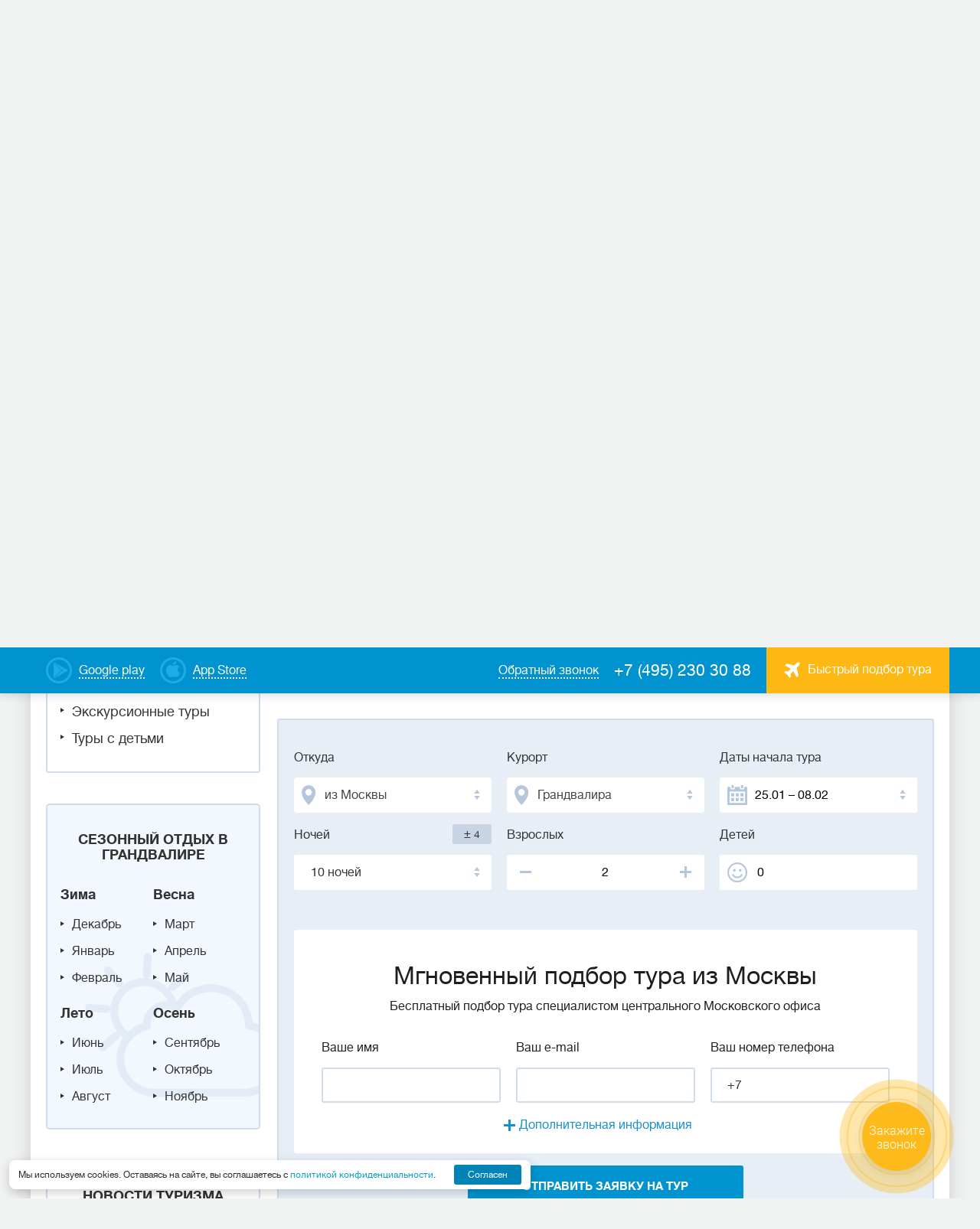

--- FILE ---
content_type: text/html; charset=utf-8
request_url: https://poisk-tour.com/countries/andorra/resorts/grandvalira/hotels/golden-avenida-park
body_size: 39532
content:
<!DOCTYPE html>
<html lang="ru">
<head>
    <meta charset="utf-8" />
    <meta http-equiv="X-UA-Compatible" content="IE=edge" />
    <meta name="viewport" content="width=device-width, initial-scale=1" />
    <meta name="description" content="Туры в отель Golden Avenida Park 3* Грандвалира Андорра 2026 - недорогие цены, описание, фото от турагентства Coral Travel, Москва. ☎: +7(495) 230-30-88." />
    <meta name="keywords" content="Отель, Golden Avenida Park 3*, Грандвалира, Андорра, 2026, туры, цена, купить, заказать, отдых, стоимость, недорого, с перелетом, Москва, выбрать, подобрать, лучшие, дешевые, курорт, фотографии, фото, путевки, описание" />
    <title>Туры в отель Golden Avenida Park 3*, Грандвалира (Андорра) – отдых, путевки, фото 2026, описание, цена от турагентства Coral Travel, Москва</title>
    <link type="text/css" href="https://fonts.googleapis.com/css?family=Roboto+Condensed:400,700|Roboto:400,400i,700,700i&amp;subset=cyrillic-ext&amp;display=swap" rel="stylesheet" />
    <link type="text/css" href="/css/plugins.min.css" rel="stylesheet" />
    <link type="text/css" href="/css/style.min.css?v=139609" rel="stylesheet" />
    <link type="text/css" href="/css/style_add_24.css?v=139740" rel="stylesheet" />
    <!-- HTML5 shim and Respond.js for IE8 support of HTML5 elements and media queries -->
        <!-- WARNING: Respond.js doesn't work if you view the page via file:// -->
        <!--[if lt IE 9]>
          <script src="https://oss.maxcdn.com/html5shiv/3.7.3/html5shiv.min.js"></script>
          <script src="https://oss.maxcdn.com/respond/1.4.2/respond.min.js"></script>
        <![endif]-->
    <link rel="canonical" href="https://poisk-tour.com/countries/andorra/resorts/grandvalira/hotels/golden-avenida-park" />
    <meta name="yandex-verification" content="69657d79407d07c4" />
<!-- Yandex.Metrika counter -->
<script type="text/javascript" >
   (function(m,e,t,r,i,k,a){m[i]=m[i]||function(){(m[i].a=m[i].a||[]).push(arguments)};
   m[i].l=1*new Date();
   for (var j = 0; j < document.scripts.length; j++) {if (document.scripts[j].src === r) { return; }}
   k=e.createElement(t),a=e.getElementsByTagName(t)[0],k.async=1,k.src=r,a.parentNode.insertBefore(k,a)})
   (window, document, "script", "https://mc.yandex.ru/metrika/tag.js", "ym");

   ym(25918787, "init", {
        clickmap:true,
        trackLinks:true,
        accurateTrackBounce:true
   });
</script>
<noscript><div><img src="https://mc.yandex.ru/watch/25918787" style="position:absolute; left:-9999px;" alt="" /></div></noscript>
<!-- /Yandex.Metrika counter -->
    <link rel="icon" type="image/png" sizes="540x540" href="/favicon-540x540.png">
    <link rel="icon" type="image/png" sizes="96x96" href="/favicon-96x96.png">
    <link rel="icon" type="image/png" sizes="48x48" href="/favicon-48x48.png">
    <link rel="icon" type="image/png" sizes="32x32" href="/favicon-32x32.png">
    <link rel="icon" type="image/png" sizes="16x16" href="/favicon-16x16.png">
    <meta name="msapplication-TileColor" content="#ffffff">
    <meta name="theme-color" content="#ffffff">
</head>
<body>
<script type="text/javascript" id="recaptchav3" src="https://www.google.com/recaptcha/api.js?render=6Lc0sMYnAAAAAIpzscOTnNf-GdxkGLXCJ0tdrum7" data-key="6Lc0sMYnAAAAAIpzscOTnNf-GdxkGLXCJ0tdrum7" async="async"></script>
    

<div class="main-wrap">
<header class="header">
    <div class="header__top-menu">
        <div class="header__top-menu-wrap">
              
            <a href="https://www.rustore.ru/catalog/app/ru.mestamira" target="_blank" class="dashed-link dashed-link--color-white header__google-play">
                <span class="dashed-link__text">Google play</span>
            </a>
              
              
            <a href="https://apps.apple.com/ru/app/coral-travel-%D1%82%D1%83%D1%80%D0%B0%D0%B3%D0%B5%D0%BD%D1%82%D1%81%D1%82%D0%B2%D0%BE/id1483940119" target="_blank" class="dashed-link dashed-link--color-white header__app-store">
                <span class="dashed-link__text">App Store</span>
            </a>
              
              
            <a href="#" class="button button--color-orange button--font16 header__tour-selection-button" data-fancybox-form data-src="#popup-steps"><span class="icon icon__avia icon__avia--rmargin"></span><span class="header__tour-button-text">Быстрый подбор тура</span></a>
            <a href="tel:+74952303088" class="phone phone--color-white header__phone">+7 (495) 230 30 88</a>
            <a href="#" class="dashed-link dashed-link--color-white header__callback-link" data-fancybox-form data-src="#callback"><span class="dashed-link__text">Обратный звонок</span></a>
        </div>      
    </div>
    <div class="header__main-menu">
        <div class="grid-row header__header-grid">
            <div class="grid-row__grid-item lcenter header__logo-cont">
                <a href="https://poisk-tour.com/" class="logo header__logo"></a>
            </div>
            <div class="grid-row__grid-item lcenter header__logo-desc-cont">
                <div class="logo-desc header__logo-desc">Турагентство <span>Места Мира</span></div>
            </div>
            <div class="grid-row__grid-item rcenter header__nav-cont">
                <div class="mobile-menu-button"><span></span><span></span><span></span></div>
                <div class="nav-block">
                    <ul class="nav">
                          
                          
                        <li class="nav__menu">
                            <a href="/countries" class="nav__link">Cтраны</a>  
                            <div class="nav__submenu nav__submenu-mobile-hidden nav__submenu-countries">
                                <ul class="grid-row country-list-nav">
                                  
                                    <li class="grid-row__grid-item country-list__item"><a class="country-list__link" href="https://poisk-tour.com/countries/abhaziya"><span class="icon icon__flag-small" style="background-image: url(/workdir/countries/33/abhaziya_22_16.png);"></span><span class="country-list__name">Абхазия</span><span class="county-list__price">от 31 682 руб</span></a></li>
                                  
                                    <li class="grid-row__grid-item country-list__item"><a class="country-list__link" href="https://poisk-tour.com/countries/azerbaydzhan"><span class="icon icon__flag-small" style="background-image: url(/workdir/countries/33/azerbaijan-22-16.png);"></span><span class="country-list__name">Азербайджан</span><span class="county-list__price">от 48 552 руб</span></a></li>
                                  
                                    <li class="grid-row__grid-item country-list__item"><a class="country-list__link" href="https://poisk-tour.com/countries/armeniya"><span class="icon icon__flag-small" style="background-image: url(/workdir/countries/33/armeniya_22_16.png);"></span><span class="country-list__name">Армения</span><span class="county-list__price">от 47 881 руб</span></a></li>
                                  
                                    <li class="grid-row__grid-item country-list__item"><a class="country-list__link" href="https://poisk-tour.com/countries/bahreyn"><span class="icon icon__flag-small" style="background-image: url(/workdir/countries/33/bahrain-22-16.png);"></span><span class="country-list__name">Бахрейн</span><span class="county-list__price">от 98 287 руб</span></a></li>
                                  
                                    <li class="grid-row__grid-item country-list__item"><a class="country-list__link" href="https://poisk-tour.com/countries/belarus"><span class="icon icon__flag-small" style="background-image: url(/workdir/countries/33/belarus_22_16.png);"></span><span class="country-list__name">Беларусь</span><span class="county-list__price">от 39 286 руб</span></a></li>
                                  
                                    <li class="grid-row__grid-item country-list__item"><a class="country-list__link" href="https://poisk-tour.com/countries/venesuela"><span class="icon icon__flag-small" style="background-image: url(/workdir/countries/34/venezuela-22-16.png);"></span><span class="country-list__name">Венесуэла</span></a></li>
                                  
                                    <li class="grid-row__grid-item country-list__item"><a class="country-list__link" href="https://poisk-tour.com/countries/greece"><span class="icon icon__flag-small" style="background-image: url(/workdir/countries/00/gretsiya_22_16.png);"></span><span class="country-list__name">Греция</span><span class="county-list__price">от 119 919 руб</span></a></li>
                                  
                                    <li class="grid-row__grid-item country-list__item"><a class="country-list__link" href="https://poisk-tour.com/countries/dominikana"><span class="icon icon__flag-small" style="background-image: url(/workdir/countries/34/dominikana_22_16.png);"></span><span class="country-list__name">Доминикана</span><span class="county-list__price">от 412 351 руб</span></a></li>
                                  
                                    <li class="grid-row__grid-item country-list__item"><a class="country-list__link" href="https://poisk-tour.com/countries/egipet"><span class="icon icon__flag-small" style="background-image: url(/workdir/countries/34/egipet_22_16.png);"></span><span class="country-list__name">Египет</span><span class="county-list__price">от 58 174 руб</span></a></li>
                                  
                                    <li class="grid-row__grid-item country-list__item"><a class="country-list__link" href="https://poisk-tour.com/countries/india"><span class="icon icon__flag-small" style="background-image: url(/workdir/countries/00/indiya_22_16.png);"></span><span class="country-list__name">Индия</span><span class="county-list__price">от 82 210 руб</span></a></li>
                                  
                                    <li class="grid-row__grid-item country-list__item"><a class="country-list__link" href="https://poisk-tour.com/countries/indoneziya"><span class="icon icon__flag-small" style="background-image: url(/workdir/countries/34/indoneziya_22_16.png);"></span><span class="country-list__name">Индонезия</span><span class="county-list__price">от 141 159 руб</span></a></li>
                                  
                                    <li class="grid-row__grid-item country-list__item"><a class="country-list__link" href="https://poisk-tour.com/countries/katar"><span class="icon icon__flag-small" style="background-image: url(/workdir/countries/34/qatar-22-16.png);"></span><span class="country-list__name">Катар</span><span class="county-list__price">от 106 710 руб</span></a></li>
                                  
                                    <li class="grid-row__grid-item country-list__item"><a class="country-list__link" href="https://poisk-tour.com/countries/cyprus"><span class="icon icon__flag-small" style="background-image: url(/workdir/countries/00/kipr_22_16.png);"></span><span class="country-list__name">Кипр</span><span class="county-list__price">от 70 479 руб</span></a></li>
                                  
                                    <li class="grid-row__grid-item country-list__item"><a class="country-list__link" href="https://poisk-tour.com/countries/kuba"><span class="icon icon__flag-small" style="background-image: url(/workdir/countries/34/kuba_22_16.png);"></span><span class="country-list__name">Куба</span></a></li>
                                  
                                    <li class="grid-row__grid-item country-list__item"><a class="country-list__link" href="https://poisk-tour.com/countries/mavrikiy"><span class="icon icon__flag-small" style="background-image: url(/workdir/countries/34/mavrikiy_22_16.png);"></span><span class="country-list__name">Маврикий</span><span class="county-list__price">от 232 761 руб</span></a></li>
                                  
                                    <li class="grid-row__grid-item country-list__item"><a class="country-list__link" href="https://poisk-tour.com/countries/maldivy"><span class="icon icon__flag-small" style="background-image: url(/workdir/countries/34/maldivy_22_16.png);"></span><span class="country-list__name">Мальдивы</span><span class="county-list__price">от 168 202 руб</span></a></li>
                                  
                                    <li class="grid-row__grid-item country-list__item"><a class="country-list__link" href="https://poisk-tour.com/countries/uae"><span class="icon icon__flag-small" style="background-image: url(/workdir/countries/00/oae_22_16.png);"></span><span class="country-list__name">ОАЭ</span><span class="county-list__price">от 58 834 руб</span></a></li>
                                  
                                    <li class="grid-row__grid-item country-list__item"><a class="country-list__link" href="https://poisk-tour.com/countries/rossiya"><span class="icon icon__flag-small" style="background-image: url(/workdir/countries/01/rossiya_22_16.png);"></span><span class="country-list__name">Россия</span><span class="county-list__price">от 17 379 руб</span></a></li>
                                  
                                    <li class="grid-row__grid-item country-list__item"><a class="country-list__link" href="https://poisk-tour.com/countries/seyshely"><span class="icon icon__flag-small" style="background-image: url(/workdir/countries/34/seyshely_22_16.png);"></span><span class="country-list__name">Сейшелы</span><span class="county-list__price">от 168 576 руб</span></a></li>
                                  
                                    <li class="grid-row__grid-item country-list__item"><a class="country-list__link" href="https://poisk-tour.com/countries/tailand"><span class="icon icon__flag-small" style="background-image: url(/workdir/countries/01/tailand_22_16.png);"></span><span class="country-list__name">Таиланд</span><span class="county-list__price">от 105 667 руб</span></a></li>
                                  
                                    <li class="grid-row__grid-item country-list__item"><a class="country-list__link" href="https://poisk-tour.com/countries/tanzaniya"><span class="icon icon__flag-small" style="background-image: url(/workdir/countries/34/tanzania-22-16.png);"></span><span class="country-list__name">Танзания</span><span class="county-list__price">от 194 643 руб</span></a></li>
                                  
                                    <li class="grid-row__grid-item country-list__item"><a class="country-list__link" href="https://poisk-tour.com/countries/tunis"><span class="icon icon__flag-small" style="background-image: url(/workdir/countries/34/tunis_22_16.png);"></span><span class="country-list__name">Тунис</span><span class="county-list__price">от 125 536 руб</span></a></li>
                                  
                                    <li class="grid-row__grid-item country-list__item"><a class="country-list__link" href="https://poisk-tour.com/countries/turkey"><span class="icon icon__flag-small" style="background-image: url(/workdir/countries/01/turtsiya_22_16.png);"></span><span class="country-list__name">Турция</span><span class="county-list__price">от 43 039 руб</span></a></li>
                                  
                                    <li class="grid-row__grid-item country-list__item"><a class="country-list__link" href="https://poisk-tour.com/countries/shri-lanka"><span class="icon icon__flag-small" style="background-image: url(/workdir/countries/35/shrilanka_22_16.png);"></span><span class="country-list__name">Шри-Ланка</span><span class="county-list__price">от 140 197 руб</span></a></li>
                                  
                                </ul>
                                <div class="nav-callback-link"><a href="https://poisk-tour.com/countries" class="dashed-link"><span class="dashed-link__text">Все страны</span></a></div>
                            </div>
                        </li>
                          
                          
                          
                        <li class="nav__menu">                            
                            <a href="/rest-types/novogodnie-tury" class="nav__link">Зимний отдых</a>  
                              
                            <div class="nav__submenu nav__submenu-hotels">
                                <ul class="list nav-list">
                                  
                                    <li class="list__item nav-list__item"><a href="/countries/turkey/winter" class="nav-list__link">Зимний отдых в Турции</a></li>
                                  
                                    <li class="list__item nav-list__item"><a href="/countries/tailand/winter" class="nav-list__link">Зимний отдых в Таиланде</a></li>
                                  
                                    <li class="list__item nav-list__item"><a href="/countries/egipet/winter" class="nav-list__link">Зимний отдых в Египте</a></li>
                                  
                                    <li class="list__item nav-list__item"><a href="/countries/uae/winter" class="nav-list__link">Зимний отдых в ОАЭ</a></li>
                                  
                                    <li class="list__item nav-list__item"><a href="/countries/kuba/winter" class="nav-list__link">Зимний отдых на Кубе</a></li>
                                  
                                    <li class="list__item nav-list__item"><a href="/countries/shri-lanka/winter" class="nav-list__link">Зимний отдых на Шри-Ланке</a></li>
                                  
                                </ul>
                            </div>
                              
                        </li>
                          
                          
                          
                        <li class="nav__menu">                            
                            <a href="/information" class="nav__link">Туристам</a>  
                              
                            <div class="nav__submenu nav__submenu-hotels">
                                <ul class="list nav-list">
                                  
                                    <li class="list__item nav-list__item"><a href="/nazametkuturistam/kontakti" class="nav-list__link">Где купить</a></li>
                                  
                                    <li class="list__item nav-list__item"><a href="/information/kupit-tur-v-rassrochku-online" class="nav-list__link">Рассрочка Online</a></li>
                                  
                                    <li class="list__item nav-list__item"><a href="/information/tury-v-rassrochku" class="nav-list__link">Рассрочка в офисе</a></li>
                                  
                                    <li class="list__item nav-list__item"><a href="/information/o-turoperatore" class="nav-list__link">О туроператоре</a></li>
                                  
                                    <li class="list__item nav-list__item"><a href="/information/novosti-i-aktsii" class="nav-list__link">Новости и акции</a></li>
                                  
                                    <li class="list__item nav-list__item"><a href="/information/podarochnye-sertifikaty" class="nav-list__link">Подарочные сертификаты</a></li>
                                  
                                    <li class="list__item nav-list__item"><a href="/navigatsiya-po-saytu/goryaschie-tury" class="nav-list__link">Горящие туры</a></li>
                                  
                                    <li class="list__item nav-list__item"><a href="/information/email" class="nav-list__link">Подпишитесь на рассылку</a></li>
                                  
                                    <li class="list__item nav-list__item"><a href="/nazametkuturistam/personalnie-dannie" class="nav-list__link">Персональные данные</a></li>
                                  
                                    <li class="list__item nav-list__item"><a href="/information/soglasie-na-obrabotku-personalnyh-dannyh" class="nav-list__link">Согласие на обработку персональных данных</a></li>
                                  
                                </ul>
                            </div>
                              
                        </li>
                          
                          
                          
                        <li class="nav__menu">                            
                            <a href="/online-oplata" class="nav__link">Онлайн</a>  
                              
                        </li>
                          
                          
                          
                        <li class="nav__menu">                            
                            <a href="/poisk-tura" class="nav__link">Поиск тура</a>  
                              
                        </li>
                          
                          
                    </ul>
                    <div class="nav__menu-buttons">
                          
                        <a href="https://www.rustore.ru/catalog/app/ru.mestamira" target="_blank" class="dashed-link nav__google-play">
                            <span class="dashed-link__text">Google play</span>
                        </a>
                          
                          
                        <a href="https://apps.apple.com/ru/app/coral-travel-%D1%82%D1%83%D1%80%D0%B0%D0%B3%D0%B5%D0%BD%D1%82%D1%81%D1%82%D0%B2%D0%BE/id1483940119" target="_blank" class="dashed-link nav__app-store">
                            <span class="dashed-link__text">App Store</span>
                        </a>
                          
                          
                    </div>
                </div>
            </div>
        </div>
    </div>
</header>
  
<div class="tmit-nav">
    <a class="tmit-nav__link js-slide-to" href="#hotel_tours">
        <svg class="tmit-nav__icon" fill="currentColor" width="24" height="24" aria-hidden="true">
            <use xlink:href="#tmit-price">
        </svg>
        <span class="tmit-nav__text">Цены</span>
    </a>
    <a class="tmit-nav__link" href="#" data-fancybox-form data-src="#popup-steps">
        <svg class="tmit-nav__icon" fill="currentColor" width="24" height="24" aria-hidden="true">
            <use xlink:href="#tmit-calculator">
        </svg>
        <span class="tmit-nav__text">Рассчитать</span>
    </a>
    <a class="tmit-nav__link js-slide-to" href="#tabs_block" data-tabs-selector="description">
        <svg class="tmit-nav__icon" fill="currentColor" width="24" height="24" aria-hidden="true">
            <use xlink:href="#tmit-info">
        </svg>
        <span class="tmit-nav__text">Описание</span>
    </a>

    <svg width="0" height="0" style="position:absolute">
        <symbol viewBox="0 0 24 24" id="tmit-calculator" xmlns="http://www.w3.org/2000/svg">
            <path
                d="M17 3H7C5.3 3 4 4.3 4 6v12c0 1.7 1.3 3 3 3h10c1.7 0 3-1.3 3-3V6c0-1.7-1.3-3-3-3Zm1 15c0 .6-.4 1-1 1H7c-.6 0-1-.4-1-1V6c0-.6.4-1 1-1h10c.6 0 1 .4 1 1v12Z" />
            <path
                d="M9 14a1 1 0 1 0 0-2 1 1 0 0 0 0 2ZM12 14a1 1 0 1 0 0-2 1 1 0 0 0 0 2ZM15 14a1 1 0 1 0 0-2 1 1 0 0 0 0 2ZM9 17a1 1 0 1 0 0-2 1 1 0 0 0 0 2ZM12 17a1 1 0 1 0 0-2 1 1 0 0 0 0 2ZM15 17a1 1 0 1 0 0-2 1 1 0 0 0 0 2ZM15.5 7h-7c-.3 0-.5.2-.5.5v2c0 .3.2.5.5.5h7c.3 0 .5-.2.5-.5v-2c0-.3-.2-.5-.5-.5Z" />
        </symbol>
        <symbol viewBox="0 0 24 24" id="tmit-info" xmlns="http://www.w3.org/2000/svg">
            <path
                d="M12 11a1 1 0 0 0-1 1v4a1 1 0 0 0 2 0v-4a1 1 0 0 0-1-1Zm.38-3.92a1 1 0 0 0-.76 0 1 1 0 0 0-.33.21 1.15 1.15 0 0 0-.21.33 1 1 0 0 0 .21 1.09c.097.088.209.16.33.21A1 1 0 0 0 13 8a1.05 1.05 0 0 0-.29-.71 1 1 0 0 0-.33-.21ZM12 2a10 10 0 1 0 0 20 10 10 0 0 0 0-20Zm0 18a8 8 0 1 1 0-16.001A8 8 0 0 1 12 20Z" />
        </symbol>
        <symbol viewBox="0 0 24 24" id="tmit-map" xmlns="http://www.w3.org/2000/svg">
            <path
                d="M12 2a8 8 0 0 0-8 8c0 5.4 7.05 11.5 7.35 11.76a1 1 0 0 0 1.3 0C13 21.5 20 15.4 20 10a8 8 0 0 0-8-8Zm0 17.65c-2.13-2-6-6.31-6-9.65a6 6 0 1 1 12 0c0 3.34-3.87 7.66-6 9.65ZM12 6a4 4 0 1 0 0 8 4 4 0 0 0 0-8Zm0 6a2 2 0 1 1 0-4 2 2 0 0 1 0 4Z" />
        </symbol>
        <symbol viewBox="0 0 24 24" id="tmit-price" xmlns="http://www.w3.org/2000/svg">
            <path
                d="M14 4H9c-.6 0-1 .4-1 1v7H6c-.6 0-1 .4-1 1s.4 1 1 1h2v1H6c-.6 0-1 .4-1 1s.4 1 1 1h2v2c0 .6.4 1 1 1s1-.4 1-1v-2h3c.6 0 1-.4 1-1s-.4-1-1-1h-3v-1h4c2.8 0 5-2.2 5-5s-2.2-5-5-5Zm0 8h-4V6h4c1.7 0 3 1.3 3 3s-1.3 3-3 3Z" />
        </symbol>
        <symbol viewBox="0 0 24 24" id="tmit-review" xmlns="http://www.w3.org/2000/svg">
            <path
                d="M21.966 9.187a.994.994 0 0 0-.858-.665l-5.683-.825L12.88 2.56A.995.995 0 0 0 11.98 2a1.002 1.002 0 0 0-.899.56L8.535 7.687l-5.683.835a1.001 1.001 0 0 0-.808.675.989.989 0 0 0 .25.994l4.124 3.974-.999 5.643a.989.989 0 0 0 .4.993 1.002 1.002 0 0 0 1.048.07l5.113-2.653 5.093 2.663c.14.078.299.12.46.119a1.003 1.003 0 0 0 .988-1.182l-.998-5.643 4.124-3.975a.993.993 0 0 0 .32-1.013Zm-6.141 3.974a.993.993 0 0 0-.29.884l.72 4.163-3.756-1.987a1.003 1.003 0 0 0-.938 0l-3.755 1.987.719-4.163a.989.989 0 0 0-.29-.884l-2.996-2.98 4.205-.606a1.002 1.002 0 0 0 .758-.547l1.778-3.785 1.877 3.795a.994.994 0 0 0 .76.547l4.204.606-2.996 2.97Z" />
        </symbol>
    </svg>
</div>
<main class="main">
    <div class="promo-block promo-block__inner">
        <div class="block-bg" aria-hidden="true">
            <img src="" width="1200" height="260" alt="" class="lazyload" data-src="https://poisk-tour.com/workdir/countries/33/002072.jpg" />        </div>
        <div class="promo-block__item acenter promo-block__item-overlay">
            <div class="promo-block__item-wrap">
                <div class="promo-block__item-title">Выгодные предложения в Андорру</div>
                <div class="promo-block__item-desc">от туристического оператора Coral Travel на Тверской</div>
            </div>
        </div>
    </div>
    
<div class="inner-wrap-full light-blue-background breadcrumbs-block">
    <ul class="breadcrumbs" itemscope="" itemType="https://schema.org/BreadcrumbList">
                    <li class="breadcrumbs__item" itemProp="itemListElement" itemscope="" itemType="https://schema.org/ListItem"><a href="/" class="breadcrumbs__link" itemProp="item"><span itemProp="name">Главная страница</span></a><meta itemProp="position" content="0"/></li>
                        <li class="breadcrumbs__item" itemProp="itemListElement" itemscope="" itemType="https://schema.org/ListItem"><a href="/countries" class="breadcrumbs__link" itemProp="item"><span itemProp="name">Cтраны</span></a><meta itemProp="position" content="1"/></li>
                        <li class="breadcrumbs__item" itemProp="itemListElement" itemscope="" itemType="https://schema.org/ListItem"><a href="https://poisk-tour.com/countries/andorra" class="breadcrumbs__link" itemProp="item"><span itemProp="name">Андорра</span></a><meta itemProp="position" content="2"/></li>
                        <li class="breadcrumbs__item" itemProp="itemListElement" itemscope="" itemType="https://schema.org/ListItem"><a href="https://poisk-tour.com/countries/andorra/resorts" class="breadcrumbs__link" itemProp="item"><span itemProp="name">Курорты</span></a><meta itemProp="position" content="3"/></li>
                        <li class="breadcrumbs__item" itemProp="itemListElement" itemscope="" itemType="https://schema.org/ListItem"><a href="https://poisk-tour.com/countries/andorra/resorts/grandvalira" class="breadcrumbs__link" itemProp="item"><span itemProp="name">Грандвалира</span></a><meta itemProp="position" content="4"/></li>
                        <li class="breadcrumbs__item" itemProp="itemListElement" itemscope="" itemType="https://schema.org/ListItem"><a href="https://poisk-tour.com/countries/andorra/resorts/grandvalira/hotels" class="breadcrumbs__link" itemProp="item"><span itemProp="name">Отели</span></a><meta itemProp="position" content="5"/></li>
                        <li class="breadcrumbs__item"><span>Golden Avenida Park</span></li>
                </ul>
</div>
  
    <div class="inner-wrap-full content-block" itemScope="" itemType="https://schema.org/Hotel">

        <meta itemProp="name" content="Туры в отель Golden Avenida Park 3*, Грандвалира (Андорра) – отдых, путевки, фото 2026, описание, цена от турагентства Coral Travel, Москва"/><meta itemProp="description" content="Туры в отель Golden Avenida Park 3* Грандвалира Андорра 2026 - недорогие цены, описание, фото от турагентства Coral Travel, Москва. ☎: +7(495) 230-30-88."/><meta itemProp="image" content=""/><meta itemProp="address" content="Андорра, Грандвалира"/><meta itemProp="telephone" content=""/><div itemProp="starRating" itemScope="" itemType="https://schema.org/Rating"><meta itemProp="ratingValue" content="3"/></div>
        <div class="sidebar-columns grid-row">
                        
            <div class="grid-row__grid-item sidebar">
            <div class="inner-wrapper">
                  
                <div class="sidebar__block">
                    <div class="border-block sidebar__block-simple sidebar__block-menu">
                        <div class="h4 align-center">Информация о Грандвалире</div>
                        <ul class="list list__block-menu">
                          
                            <li class="list__item"><a class="list__link" href="https://poisk-tour.com/countries/andorra/resorts/grandvalira/hotels">Отели Грандвалиры</a></li>
                          
                            <li class="list__item"><a class="list__link" href="https://poisk-tour.com/countries/andorra/resorts/grandvalira/map">Карта Грандвалиры</a></li>
                          
                        </ul>
                    </div>
                </div>
                  
                  
                <div class="sidebar__block">
                    <div class="border-block holiday-type holiday-type__inner">
                        <div class="h4 align-center holiday-type__h4">Виды отдыха</div>
                        <ul class="grid-row list holiday-list holiday-list-inner">
                              
                            <li class="list__item holiday-list__item"><a class="list__link" href="https://poisk-tour.com/countries/andorra/resorts/grandvalira/family">Семейный отдых</a></li>
                              
                            <li class="list__item holiday-list__item"><a class="list__link" href="https://poisk-tour.com/countries/andorra/resorts/grandvalira/molodezhnyj">Молодежный отдых</a></li>
                              
                            <li class="list__item holiday-list__item"><a class="list__link" href="https://poisk-tour.com/countries/andorra/resorts/grandvalira/ekskursionnye">Экскурсионные туры</a></li>
                              
                            <li class="list__item holiday-list__item"><a class="list__link" href="https://poisk-tour.com/countries/andorra/resorts/grandvalira/otdyh-s-detmi">Туры с детьми</a></li>
                              
                        </ul>
                    </div>
                </div>
                  
                  
                <div class="sidebar__block">
                    <div class="border-block seasons-block seasons-block__inner">
                            <div class="h4 align-center">Сезонный отдых в Грандвалире</div>
                            <div class="grid-row seasons-list__grid-row">
                              
                                  
                                <div class="grid-row__grid-item seasons-list__grid-item seasons-list__winter">
                                    <div class="h6 seasons-block__h6"><a class="list__link" href="https://poisk-tour.com/countries/andorra/resorts/grandvalira/winter">Зима</a></div>
                                      
                                    <ul class="list">
                                          
                                        <li class="list__item"><a class="list__link" href="https://poisk-tour.com/countries/andorra/resorts/grandvalira/december">Декабрь</a></li>
                                          
                                        <li class="list__item"><a class="list__link" href="https://poisk-tour.com/countries/andorra/resorts/grandvalira/january">Январь</a></li>
                                          
                                        <li class="list__item"><a class="list__link" href="https://poisk-tour.com/countries/andorra/resorts/grandvalira/february">Февраль</a></li>
                                          
                                    </ul>
                                      
                                </div>
                                  
                              
                                  
                                <div class="grid-row__grid-item seasons-list__grid-item seasons-list__spring">
                                    <div class="h6 seasons-block__h6"><a class="list__link" href="https://poisk-tour.com/countries/andorra/resorts/grandvalira/spring">Весна</a></div>
                                      
                                    <ul class="list">
                                          
                                        <li class="list__item"><a class="list__link" href="https://poisk-tour.com/countries/andorra/resorts/grandvalira/march">Март</a></li>
                                          
                                        <li class="list__item"><a class="list__link" href="https://poisk-tour.com/countries/andorra/resorts/grandvalira/april">Апрель</a></li>
                                          
                                        <li class="list__item"><a class="list__link" href="https://poisk-tour.com/countries/andorra/resorts/grandvalira/may">Май</a></li>
                                          
                                    </ul>
                                      
                                </div>
                                  
                              
                                  
                                <div class="grid-row__grid-item seasons-list__grid-item seasons-list__summer">
                                    <div class="h6 seasons-block__h6"><a class="list__link" href="https://poisk-tour.com/countries/andorra/resorts/grandvalira/summer">Лето</a></div>
                                      
                                    <ul class="list">
                                          
                                        <li class="list__item"><a class="list__link" href="https://poisk-tour.com/countries/andorra/resorts/grandvalira/june">Июнь</a></li>
                                          
                                        <li class="list__item"><a class="list__link" href="https://poisk-tour.com/countries/andorra/resorts/grandvalira/july">Июль</a></li>
                                          
                                        <li class="list__item"><a class="list__link" href="https://poisk-tour.com/countries/andorra/resorts/grandvalira/august">Август</a></li>
                                          
                                    </ul>
                                      
                                </div>
                                  
                              
                                  
                                <div class="grid-row__grid-item seasons-list__grid-item seasons-list__autumn">
                                    <div class="h6 seasons-block__h6"><a class="list__link" href="https://poisk-tour.com/countries/andorra/resorts/grandvalira/autumn">Осень</a></div>
                                      
                                    <ul class="list">
                                          
                                        <li class="list__item"><a class="list__link" href="https://poisk-tour.com/countries/andorra/resorts/grandvalira/september">Сентябрь</a></li>
                                          
                                        <li class="list__item"><a class="list__link" href="https://poisk-tour.com/countries/andorra/resorts/grandvalira/october">Октябрь</a></li>
                                          
                                        <li class="list__item"><a class="list__link" href="https://poisk-tour.com/countries/andorra/resorts/grandvalira/november">Ноябрь</a></li>
                                          
                                    </ul>
                                      
                                </div>
                                  
                              
                            </div>
                    </div>
                </div>
                  
                  
                <div class="sidebar__block">
                    <div class="border-block news-block news-block__inner">
                        <div class="h4 align-center news-block__h4">Новости туризма</div>
                        <div class="grid-row news-block__row">
                          
                            <div class="grid-row__grid-item news-block__item">
                                <div class="news-block__photo">
                                      
                                    <img src="" width="240" height="140" alt="" class="lazyload" data-src="/workdir/news/01/019b0202-cca8-76c3-8002-cdf7502dd073.jpg" />                                </div>
                                <a href="/information/novosti-i-aktsii/s-nastupayuschim-novym-2024-godom" class="news-block__header">С Наступающим Новым 2026 годом! График работы офиса в новогодние праздники.</a>  
                                <div class="news-block__text"></div>
                            </div>
                          
                            <div class="grid-row__grid-item news-block__item">
                                <div class="news-block__photo">
                                      
                                    <img src="" width="240" height="140" alt="" class="lazyload" data-src="/workdir/news/01/98683087-b88d-4287-9b3e-e9f06dc5aecd.jpg" />                                </div>
                                <a href="/information/novosti-i-aktsii/novogodnie-kanikuly-v-kitae" class="news-block__header">Новогодние каникулы в Китае!</a>  
                                <div class="news-block__text"></div>
                            </div>
                          
                            <div class="grid-row__grid-item news-block__item">
                                <div class="news-block__photo">
                                    <a href="/information/novosti-i-aktsii/broniruyte-leto-2026-so-skidkoy-do-50" class="news-block__badge button button-sm button--color-orange">Акция</a>  
                                    <img src="" width="240" height="140" alt="" class="lazyload" data-src="/workdir/news/01/0a96fdb5-43d8-4df8-acd2-411a12e4e4db.jpg" />                                </div>
                                <a href="/information/novosti-i-aktsii/broniruyte-leto-2026-so-skidkoy-do-50" class="news-block__header">Бронируйте лето 2026 со скидкой до 50%</a>  
                                <div class="news-block__text"></div>
                            </div>
                          
                        </div>
                        <div class="show-all">
                            <a class="show-all__link" href="https://poisk-tour.com/information/novosti-i-aktsii">Все новости и акции</a>
                        </div> 
                    </div>
                </div>
   
            </div>
            </div>  
  
            <div class="grid-row__grid-item sidebar-column-right">
                <div class="inner-wrapper">
                    
                <div class="inner-resort">
                    <div class="inner-resort__text">Андорра, Грандвалира</div>
                    <div class="stars stars__big stars--3"></div>  
                </div>
                <h1 class="h2 inner__h2">Golden Avenida Park 3* - Андорра, Грандвалира</h1>
                <div class="hotel-album round">
                    <div class="fotorama" data-width="100%" data-ratio="86/45" data-fit="cover" data-arrows="always" data-loop="true" data-nav="thumbs" data-thumbwidth="170" data-thumbheight="107">
                      
                    </div>
                </div>

                <div class="grid-row hotel-desc">
                      
                    <div class="grid-row__grid-item hotel-desc__item hotel-desc__item-desc2">
                        <div class="h6">Описание отеля</div>
                        <ul class="hotel-desc-list">
                            <li><div class="icon icon__hotel-avia"></div>Авиаперелет</li>
                            <li><div class="icon icon__hotel-home"></div>Проживание в отеле</li>
                            <li><div class="icon icon__hotel-auto"></div>Трансфер</li>
                            <li><div class="icon icon__hotel-food"></div>Питание (на выбор)</li>
                            <li><div class="icon icon__hotel-heal"></div>Медицинская страховка</li>
                        </ul>
                    </div>
                    <div class="grid-row__grid-item hotel-desc__item hotel-desc__item-rate">
                        <div class="hotel-rate hotel-rate__inner border-block">
                              
                            <a href="#" class="dashed-link hotel-rate__link" data-fancybox-form data-src="#popup-steps">Подобрать тур в этот отель</a>
                            <div class="hotel-social">
                                <span class="hotel-social-name">Поделиться с друзьями</span>
                                <script type="text/javascript" src="//yastatic.net/es5-shims/0.0.2/es5-shims.min.js" charset="utf-8"></script>
                                <script type="text/javascript" src="//yastatic.net/share2/share.js" charset="utf-8"></script>
                                <div class="ya-share2" data-services="vkontakte,facebook,odnoklassniki,moimir,gplus,twitter" data-limit="3" style="display:inline-block;"></div>
                                <a id="fav" rel="sidebar" href="" title="Добавить в Избранное" onclick="javascript:return addFav();"></a>
                            </div>
                        </div>
                    </div>
                </div>
                
                <div id="tour_search_progress" class="search-progress" style="display:none;">
                    <div class="search-progress__bar" style="width: 0%;">
                        <div class="search-progress__percent">0%</div>
                    </div>
                    <div class="search-progress__bar-bg"></div>
                </div>
                
                  
                
                <div id="hotel_tours" data-hotel-sid="15736" data-url="https://poisk-tour.com/ajax/search/hotel_tours"></div>

                <div class="form-holder">
                                        <form id="geo_notours_form" data-goal="no_prices_hotel" action="https://poisk-tour.com/form-submit" method="post" class="search-block search-block-full search-block--hotel border-block" style="display:none;" data-scroll-auto="0" data-scroll-user="1" data-success="geo_notours_form">
                        <input type="hidden" name="form_id" value="geo_notours_form">
                        <input type="hidden" name="country_sid" value="7">
                        <div class="grid-row search-block__grid-row">
                            <div class="grid-row__grid-item grid-column search-block__column">
                                <div class="input-block search-block__input-block search-block__resort">
                                    <div class="input-label search-block__input-label">Откуда</div>
                                    <div class="input-content input-select search-block__input-content input__target">
                                        <select name="depcity_sid" class="input select2 search-block__input" style="width:100%;">
                          
                            <option value="832" selected=selected>из&nbsp;Москвы</option>
                          
                            <option value="1264">из&nbsp;С-Петербурга</option>
                          
                            <option value="1279">из&nbsp;Волгограда</option>
                          
                            <option value="1265">из&nbsp;Екатеринбурга</option>
                          
                            <option value="1266">из&nbsp;Казани</option>
                          
                            <option value="1268">из&nbsp;Н-Новгорода</option>
                          
                            <option value="1267">из&nbsp;Новосибирска</option>
                          
                            <option value="1278">из&nbsp;Омска</option>
                          
                            <option value="1271">из&nbsp;Самары</option>
                          
                            <option value="1272">из&nbsp;Челябинска</option>
                          
                                        </select>
                                    </div>
                                </div>
                            </div>
                            <div class="grid-row__grid-item grid-column search-block__column">
                                <div class="input-block search-block__input-block search-block__resort">
                                    <div class="input-label search-block__input-label">Курорт</div>
                                    <div class="input-content input-select search-block__input-content input__target">
                                        <select name="resort_sid" class="input select2 search-block__input" style="width:100%;">
                            <option value="">Выберите курорт</option>
                              
                            <option value="67">Андорра-ла-Велья</option>
                              
                            <option value="224">Вал Норд</option>
                              
                            <option value="347" selected="selected">Грандвалира</option>
                              
                            <option value="4608">Грау-Роч</option>
                              
                            <option value="4262">Канильо</option>
                              
                            <option value="4101">Ла Кортинада</option>
                              
                            <option value="4263">Пас де ла Каса</option>
                              
                            <option value="4267">Рансол</option>
                              
                            <option value="4266">Сант-Жулия-де-Лория</option>
                              
                            <option value="3826">Сольдеу-Эль Тартер</option>
                              
                            <option value="3827">Энкамп</option>
                              
                            <option value="4264">Эскальдес</option>
                              
                                        </select>
                                    </div>
                                </div>
                            </div>
                            <div class="grid-row__grid-item grid-column search-block__column">
                                <div class="input-block search-block__input-block search-block__dates">
                                    <div class="input-label search-block__input-label">Даты начала тура</div>
                                    <div class="input-content input-select search-block__input-content input__dates">
                                        <input type="text" name="dates" value="25.01 – 08.02" data-period="dates" class="input search-block__input" readonly="readonly">
                                        <input type="text" name="from_dates" value="25.01.2026" data-period="dates" class="single_date">
                                        <input type="text" name="to_dates" value="08.02.2026" data-period="dates" class="single_date">
                                    </div>
                                </div>
                            </div>
                        </div>

                        <div class="grid-row search-block__grid-row">
                            <div class="grid-row__grid-item grid-column search-block__column">
                                <div class="input-block search-block__input-block search-block__nights">
                                    <div class="input-label search-block__input-label">Ночей</div>
                                    <div class="input-label input-label-right search-block__input-label button search-block__nights-up active"><span style="font-size:16px;">±</span> 4</div>
                                    <input type="hidden" name="nights_plus_minus" value="4" />
                                    <div class="input-content input-select-blue input-select-blue--light search-block__input-content">
                                        <select name="nights" class="input select2 input__border-blue search-block__input changeable" style="width:100%;">
                          
                            <option value="2">2 ночи</option>
                          
                            <option value="3">3 ночи</option>
                          
                            <option value="4">4 ночи</option>
                          
                            <option value="5">5 ночей</option>
                          
                            <option value="6">6 ночей</option>
                          
                            <option value="7">7 ночей</option>
                          
                            <option value="8">8 ночей</option>
                          
                            <option value="9">9 ночей</option>
                          
                            <option value="10" selected="selected">10 ночей</option>
                          
                            <option value="11">11 ночей</option>
                          
                            <option value="12">12 ночей</option>
                          
                            <option value="13">13 ночей</option>
                          
                            <option value="14">14 ночей</option>
                          
                            <option value="15">15 ночей</option>
                          
                            <option value="16">16 ночей</option>
                          
                            <option value="17">17 ночей</option>
                          
                            <option value="18">18 ночей</option>
                          
                            <option value="19">19 ночей</option>
                          
                            <option value="20">20 ночей</option>
                          
                            <option value="21">21 ночь</option>
                                                                </select>
                                    </div>
                                    <input type="hidden" name="nights_min" value="0" class="nights nullable">
                                    <input type="hidden" name="nights_max" value="0" class="nights nullable">
                                </div>
                            </div>
                            <div class="grid-row__grid-item grid-column search-block__column">
                                <div class="input-block search-block__input-block  search-block__adults">
                                    <div class="input-label search-block__input-label">Взрослых</div>
                                    <div class="input-content search-block__input-content">
                                        <div class="icon icon__adults_up"></div>
                                        <div class="icon icon__adults_down"></div>
                                        <input name="adults" type="text" maxlength="2" value="2" class="input search-block__input search-block__input-adults">
                                    </div>
                                </div>
                            </div>
                            <div class="grid-row__grid-item grid-column search-block__column">
                                <div class="input-block search-block__input-block search-block__child">
                                    <div class="input-label search-block__input-label">Детей</div>
                                    <div class="input-content input-select search-block__input-content input__childs">
                                        <input type="text" name="kids" class="input input__kids search-block__input-kids" maxlength="2" value="0" readonly="readonly">
                                        <div class="kids__dropdown">
                                            <select id="select__kid" name="kid" class="input select2 input__border search-block__input" style="width:100%;">
                                                <option value="0">Добавить</option>
                                                <option>до года</option>
                                                <option value="1">1 год</option>
                                                <option value="2">2 года</option>
                                                <option value="3">3 года</option>
                                                <option value="4">4 года</option>
                                                <option value="5">5 лет</option>
                                                <option value="6">6 лет</option>
                                                <option value="7">7 лет</option>
                                                <option value="8">8 лет</option>
                                                <option value="9">9 лет</option>
                                                <option value="10">10 лет</option>
                                                <option value="11">11 лет</option>
                                                <option value="12">12 лет</option>
                                                <option value="13">13 лет</option>
                                                <option value="14">14 лет</option>
                                                <option value="15">15 лет</option>
                                                <option value="16">16 лет</option>
                                                <option value="17">17 лет</option>
                                            </select>
                                        </div>
                                    </div>
                                </div>
                            </div>
                        </div>

                        <div class="grid-row search-block__grid-row search-block__grid-row--accent-header">
                            <div class="grid-row__header">
                                <span class="grid-row__header-title h3">
                                    Мгновенный подбор тура из Москвы
                                </span>
                                <span class="grid-row__header-text">
                                    Бесплатный подбор тура специалистом центрального Московского офиса
                                </span>
                            </div>
                        </div>
                        <div class="grid-row search-block__grid-row search-block__grid-row--accent">
                            <div class="grid-row__grid-item grid-column search-block__column">
                                <input type="text" name="address" class="input search-block__input hidden">
                                <div class="input-block search-block__input-block">
                                    <div class="input-label search-block__input-label">Ваше имя</div>
                                    <div class="input-content search-block__input-content">
                                        <input type="text" name="name" class="input search-block__input input__border" required="required">
                                    </div>
                                </div>
                            </div>
                            <div class="grid-row__grid-item grid-column search-block__column">
                                <div class="input-block search-block__input-block">
                                    <div class="input-label search-block__input-label">Ваш e-mail</div>
                                    <div class="input-content search-block__input-content">
                                        <input type="email" name="email" class="input search-block__input input__border phone-email-group">
                                    </div>
                                </div>
                            </div>
                            <div class="grid-row__grid-item grid-column search-block__column">
                                <div class="input-block search-block__input-block">
                                    <div class="input-label search-block__input-label">Ваш номер телефона</div>
                                    <div class="input-content search-block__input-content">
                                        <input type="tel" name="phone" placeholder="+7" class="input input__phone search-block__input input__border phone-email-group">
                                    </div>
                                </div>
                            </div>
                        </div>
                        <div class="grid-row search-block__grid-row search-block__grid-row--accent-footer">
                            <textarea class="search-block-comment input search-block__input input__border" name="message"></textarea>
                            <div class="show-all show-all--search-block show-comment-wrapper">
                                <a class="show-all__link show-comment-link" href="#">Дополнительная информация</a>
                            </div>
                        </div>
                        <button type="submit" class="button button--search-block">отправить заявку на тур</button>
                                                <p class="search-block__policy-text"><span>Отправляя запрос, Вы принимаете
"</span><a data-fancybox-form data-src="#personal-data" href="#">Политику конфиденциальности</a><span>" и подтверждаете
"</span><a data-fancybox-form data-src="#personal-confirm" href="#">Согласие на обработку персональных данных</a><span>"</span></p>
                    </form>
                </div>
                
                </div>
                <div class="bg-form bg-form__inner bg-form--orange bg-form__inner_manager">
                    <div class="bg-form__img-part manager">
                        <div class="manager__img-wrap">
                            <img src="https://poisk-tour.com/workdir/form_managers/00/woman-orange2_1.png" alt="" width="270" height="360">
                        </div>
                        <span class="manager__name manager-name">Ирина Смирнова</span>
                    </div>
                    <div class="bg-form__mobile-wrap">
                        <div class="h3 bg-form__h3">Нужна помощь с выбором тура?</div>
                        <div class="bg-form__desc">Мы поможем! Оставьте свой номер и получите бесплатную консультацию менеджера по туризму.</div>
                        <form action="https://poisk-tour.com/form-submit" class="orange-form" data-goal="help-form">
                        <input type="hidden" name="form_id" value="help_form">
                        <div class="bg-form__row">
                            <div class="input-block bg-form___input-block">
                                <input name="address" type="text" class="input input__phone bg-form__input hidden">
                                <div class="input-label bg-form__input-label">Ваш номер телефона</div>
                                <div class="input-content">
                                    <input name="phone" type="text" placeholder="+7" class="input input__phone bg-form__input phone-email-group">
                                </div>
                            </div>
                            <div class="input-block bg-form___input-block">
                                <div class="input-label bg-form__input-label">Как вас зовут</div>
                                <div class="input-content">
                                    <input name="name" type="text" placeholder="Ваше имя" class="input bg-form__input">
                                </div>
                            </div>
                            <div class="input-block bg-form___input-block">
                                <div class="input-label bg-form__input-label">Ваш email</div>
                                <div class="input-content">
                                    <input name="email" type="text" placeholder="Ваш email" class="input bg-form__input phone-email-group">
                                </div>
                            </div>                            
                            <div class="input-block bg-form___input-block bg-form___submit-block">
                                <div class="input-content">
                                    <input type="submit" class="button bg-form__button bg-form__button-main" value="Оставить заявку">
                                </div>
                            </div>
                        </div>
                        <div class="bg-form__checkbox">
                            <label><input type="checkbox" name="subscribe" class="checkbox" checked="checked">хочу получать самые выгодные предложения</label>
                        </div>
                                                <div class="bg-form__policy"><span>Отправляя запрос, Вы принимаете
"</span><a data-fancybox-form data-src="#personal-data" href="#">Политику конфиденциальности</a><span>" и подтверждаете
"</span><a data-fancybox-form data-src="#personal-confirm" href="#">Согласие на обработку персональных данных</a><span>"</span></div>
                        </form>
                    </div>
                </div>
                <div class="tabs-block inner-wrapper">
                  
                <ul id="tabs_block" class="tabs-selector-block inner-tabs inner-tabs__hotel-page" data-active="inner-tabs__link--active">
                      
                      
                      
                      
                </ul>
                  
                      
                  
                  
                </div>
                <div class="bg-form bg-form__consult-inner">
                    <h2 class="h3 bg-form__h3">Бесплатный подбор тура в Андорру</h2>
                    <div class="bg-form__desc">Мы поможем! Оставьте свой номер и получите бесплатную консультацию менеджера по туризму.</div>
                    <a href="#" class="button bg-form__button button--color-orange" data-fancybox-form data-src="#popup-steps">Оставить заявку</a>
                </div>
            </div>
        </div>
    </div>
</main>
<footer class="footer">
    <div class="inner-wrap-full">
        <div class="grid-row footer-row">
            <div class="grid-row__grid-item footer-row__item footer-row__item-1">
                <a href="https://poisk-tour.com/" class="logo footer__logo"></a>
                <div class="logo-desc logo-desc__footer"><a href="https://poisk-tour.com/">Горящие туры из Москвы</a> - от туристического агентства CoralTravel</div>
                <p class="cr">© 2007—2026. </p>
            </div>
              
            <div class="grid-row__grid-item footer-row__item footer-row__item-2">
                <div class="h5 footer-nav__h5">На заметку туристам</div>
                <ul class="list footer-nav">
                  
                    <li class="list__item footer-nav__item"><a href="/nazametkuturistam/o-kompanii" class="list__link">О компании</a></li>
                  
                    <li class="list__item footer-nav__item"><a href="/nazametkuturistam/kontakti" class="list__link">Контакты</a></li>
                  
                    <li class="list__item footer-nav__item"><a href="/nazametkuturistam/personalnie-dannie" class="list__link">Политика конфиденциальности и обработки персональных данных</a></li>
                  
                    <li class="list__item footer-nav__item"><a href="/information/soglasie-na-obrabotku-personalnyh-dannyh" class="list__link">Согласие на обработку персональных данных</a></li>
                  
                </ul>
            </div>
              
              
            <div class="grid-row__grid-item footer-row__item footer-row__item-3">
                <div class="h5 footer-nav__h5">Навигация по сайту</div>
                <ul class="list footer-nav">
                  
                    <li class="list__item footer-nav__item"><a href="/poisk-tura" class="list__link">Поиск тура</a></li>
                  
                    <li class="list__item footer-nav__item"><a href="/countries" class="list__link">Страны</a></li>
                  
                    <li class="list__item footer-nav__item"><a href="/navigatsiya-po-saytu/goryaschie-tury" class="list__link">Горящие туры</a></li>
                  
                    <li class="list__item footer-nav__item"><a href="/navigatsiya-po-saytu/zimniy-otdyh" class="list__link">Зимний отдых</a></li>
                  
                    <li class="list__item footer-nav__item"><a href="/navigatsiya-po-saytu/letniy-otdyh" class="list__link">Летний отдых</a></li>
                  
                </ul>
            </div>
              
              
            <div class="grid-row__grid-item footer-row__item  footer-row__item-4">
                <div class="contact-block contact-block__footer-phones">
                    <div class="icon icon__phone"></div>
                    <a href="tel:+74952303088" class="phone">+7 (495) 230 30 88</a>
                    <a class="dashed-link footer__callback-link" href="#" data-fancybox-form data-src="#callback">Обратный звонок</a>
                </div>
                <div class="contact-block">
                    <div class="icon icon__marker"></div>
                    <div class="adress">г. Москва, Козицкий пер, д. 1А, 1 этаж, офис 105.</div>
                      
                    <a class="dashed-link footer__callback-link" href="/nazametkuturistam/kontakti">Где купить тур</a>
                     
                </div>
            </div>
        </div>

        <div class="social footer__social">
          
            <a href="https://vk.com/coraltraveltverskaya" target="_blank" class="social__item"><span class="icon icon__vk"></span></a>
          
          
            <a href="https://t.me/Coraltravel_Tverskaya" target="_blank" class="social__item"><span class="icon icon__tg"></span></a>
                            <a href="https://zen.yandex.ru/coraltravel_tverskaya" target="_blank" class="social__item"><span class="icon icon__ya_dzen"></span></a>
                  
          
          
            <a href="https://www.rustore.ru/catalog/app/ru.mestamira" target="_blank" class="social__item"><span class="icon icon__gp"></span></a>
          
          
            <a href="https://apps.apple.com/ru/app/coral-travel-%D1%82%D1%83%D1%80%D0%B0%D0%B3%D0%B5%D0%BD%D1%82%D1%81%D1%82%D0%B2%D0%BE/id1483940119" target="_blank" class="social__item"><span class="icon icon__as"></span></a>
          
        </div>

        <!--noindex-->
        <div class="developer-block">
            <a rel="nofollow" href="https://www.telemark-it.ru" target="_blank">Разработка сайта</a> — Телемарк
        </div>
        <!--/noindex-->

        <div class="payments-list">
            <img class="payments-img" src="/images/payments/pk.png" alt="Pay Keeper" width="124" height="39">
            <img class="payments-img" src="/images/payments/visa.png" alt="Visa" width="79" height="25">
            <img class="payments-img" src="/images/payments/mc.png" alt="Mastercard" width="63" height="39">
            <img class="payments-img" src="/images/payments/mir.png" alt="Мир" width="84" height="25">
        </div>

    </div>
</footer>

    <style>
.tm-it-widget-cookie {
  --tm-it-widget-cookie-phones-max: 767.99px;
  --tm-it-widget-cookie-tables: 768px;
  --tm-it-widget-cookie-tables-max: 991.99px;
  --tm-it-widget-cookie-desktops: 992px;
  --tm-it-widget-cookie-bottom: 12px;
  --tm-it-widget-cookie-right: 12px;
  --tm-it-widget-cookie-left: 12px;
  --tm-it-widget-cookie-width: 100%;
  --tm-it-widget-cookie-font-size: 12px;
  --tm-it-widget-cookie-line-height: 1.375em;
  --tm-it-widget-cookie-padding: 0.5em 1em;
  --tm-it-widget-cookie-border-radius: 8px;
  --tm-it-widget-cookie-space-between: 0.5em;
  --tm-it-widget-cookie-color: #2a2a2f;
  --tm-it-widget-cookie-bg-color: #ffffff;
  --tm-it-widget-cookie-btn-color: #ffffff;
  --tm-it-widget-cookie-btn-bg-color: #0183b8;
  --tm-it-widget-cookie-btn-border-radius: 3px;
  --tm-it-widget-cookie-box-shadow-color: #2127350d;
  --tm-it-widget-cookie-box-shadow: rgba(0, 0, 0, 0) 0px 0px 0px 0px, rgba(0, 0, 0, 0) 0px 0px 0px 0px, rgba(0, 0, 0, 0.2) 0px 4px 14px 0px; }

.tm-it-widget-cookie {
  position: fixed;
  bottom: var(--tm-it-widget-cookie-bottom);
  left: var(--tm-it-widget-cookie-left);
/*  right: var(--tm-it-widget-cookie-right);*/
/*  width: var(--tm-it-widget-cookie-width);*/
  max-width: calc(100% - 12px * 2);
  margin: 0;
  padding: var(--tm-it-widget-cookie-padding);
  font-style: normal;
  font-variant: normal;
  font-weight: 400;
  font-size: var(--tm-it-widget-cookie-font-size);
  line-height: var(--tm-it-widget-cookie-line-height);
  letter-spacing: normal;
  font-family: inherit;
  color: var(--tm-it-widget-cookie-color);
  border-radius: var(--tm-it-widget-cookie-border-radius);
  background-color: var(--tm-it-widget-cookie-bg-color);
  box-shadow: var(--tm-it-widget-cookie-box-shadow);
  box-sizing: border-box;
  z-index: 2; }

.tm-it-widget-cookie.hidden {
  overflow: hidden;
  clip: rect(0 0 0 0);
  height: 1px;
  width: 1px;
  margin: -1px;
  padding: 0;
  border: 0;
  box-shadow: 0; }

.tm-it-widget-cookie * {
  box-sizing: inherit; }

.tm-it-widget-cookie__text {
  margin-right: auto;
  margin-left: auto;
  margin-bottom: var(--tm-it-widget-cookie-space-between); }

.tm-it-widget-cookie button {
  display: block;
  min-height: auto;
  min-width: 44px;
  margin-right: auto;
  margin-left: auto;
  padding: 0.25em 1.5em;
  font-style: normal;
  font-variant: normal;
  font-weight: 400;
  font-size: 1em;
  line-height: 20px;
  letter-spacing: normal;
  font-family: inherit;
  color: var(--tm-it-widget-cookie-btn-color);
  background-color: var(--tm-it-widget-cookie-btn-bg-color);
  border-width: 0;
  border-radius: var(--tm-it-widget-cookie-btn-border-radius);
  -webkit-appearance: none;
  -moz-appearance: none;
  appearance: none;
  cursor: pointer;
  outline-color: transparent;
  outline-style: solid;
  outline-width: 2px;
  outline-offset: -1px; }

.tm-it-widget-cookie button:active {
  opacity: 0.6; }

@media screen and (min-width: 768px) {
  .tm-it-widget-cookie__wrap {
    display: flex;
    justify-content: space-between;
    align-items: center; }
  .tm-it-widget-cookie__text {
    margin: 0 2em 0 0; }
  .tm-it-widget-cookie button {
    margin: 0; } }

@media (hover: hover) and (pointer: fine) {
  .tm-it-widget-cookie button {
    transition: outline-color 0.2s; }
  .tm-it-widget-cookie button:focus,
  .tm-it-widget-cookie button:hover {
    outline-color: var(--tm-it-widget-cookie-btn-bg-color); } }

@media screen and (max-width: 767.99px) {
  .tm-it-widget-cookie {
    --tm-it-widget-cookie-font-size: 12px;
    width: 100%;
  }
  .tm-it-widget-cookie button {
    font-size: 14px;
  }
  .tm-it-widget-cookie__text {
    text-align: center; } }

@media screen and (max-width: 800.99px) {
  .tmit-nav~.tm-it-widget-cookie {
    --tm-it-widget-cookie-bottom: 60px; } }
    </style>

    <div class="tm-it-widget-cookie hidden">
        <div class="tm-it-widget-cookie__wrap">
            <div class="tm-it-widget-cookie__text">
                Мы используем cookies. Оставаясь на сайте, вы соглашаетесь с <a href="/nazametkuturistam/personalnie-dannie" target="_blank">политикой конфиденциальности</a>.
            </div>

            <button type="button" data-days="30">
                Согласен
            </button>
        </div>
    </div>

    <script>
'use strict;'
const tmItWidgetCookie = document.querySelector(`.tm-it-widget-cookie`);

if (tmItWidgetCookie) {
    const btn = tmItWidgetCookie.querySelector(`button`);

    if (document.cookie.indexOf("informer_hide") === -1) {
        tmItWidgetCookie.classList.remove('hidden');

        btn.addEventListener('click', function (e) {
            let expires = new Date(),
                hostname = window.location.hostname,
                subdomain = /[^.]+/.exec(hostname)[0],
                days = parseInt(this.getAttribute('data-days')),
                seconds = parseInt(this.getAttribute('data-seconds')),
                domain = this.getAttribute('data-domain'),
                path = this.getAttribute('data-path'),
                sameSite = this.getAttribute('data-samesite'),
                secure = this.getAttribute('data-secure'),
                httpOnly = this.getAttribute('data-http-only');

            hostname = subdomain.toLowerCase() === 'www' ? hostname.substr(4) : hostname;
            days = isNaN(days) ? 0 : Math.max(0, days);
            expires.setTime(expires.getTime() + days * 24 * 60 * 60 * 1000);
            document.cookie = 'informer_hide=1'
                + (days ? '; expires=' + expires.toUTCString() : '')
                + (seconds ? '; max-age=' + seconds : '')
                + (domain ? '; domain=' + domain : '; domain=.' + hostname)
                + (path ? '; path=' + path : '; path=/')
                + (sameSite ? '; SameSite=' + sameSite : '')
                + (secure ? '; Secure' : '')
                + (httpOnly ? '; HttpOnly' : '')
            tmItWidgetCookie.classList.add('hidden');
        });
    }
    else if (!tmItWidgetCookie.classList.contains('hidden')) {
        tmItWidgetCookie.classList.add('hidden');
    }
};
    </script>

</div>

<div class="main-wrap main-wrap__ps">
        <span>
        Этот сайт защищен reCAPTCHA, к нему применяются
        <a href="https://policies.google.com/privacy" style="text-decoration:underline;color:inherit;" target="_blank">политика конфиденциальности</a>
        и <a href="https://policies.google.com/terms" style="color:inherit;text-decoration:underline;" target="_blank">условия обслуживания</a> Google.
    </span>
    <br>
        Данный интернет сайт носит исключительно информационный характер и вся информация на нем не является публичной офертой, определяемой положениями Статьи 437 (2) Гражданского кодекса Российской Федерации. Для получения подробной информации о наличии и стоимости, пожалуйста, обращайтесь к менеджерам по продажам.</div>


<!-- Basket Garantour widget -->
<div class="basket-frame__wrapper"><iframe id="basket__frame" src="https://basket.garantetour.ru/preload" style="width:100%;height:100%;"></iframe></div>
<!-- /Basket Garantour widget -->

<div style="display: none;">
    <div id="personal-data" class="popup-form">
        <div class="popup-form__wrap">        
            <div class="popup-form__desc align-left"><p><strong>1.&nbsp;Общие положения</strong><br />1.1.&nbsp;Настоящая Политика ООО &laquo;УТА Места Мира&raquo; (далее &ndash; Оператор, Организация) в отношении обработки персональных данных определяет цели, содержание и порядок обработки персональных данных, меры, направленные на защиту персональных данных, а также процедуры, направленные на выявление и предотвращение нарушений законодательства Российской Федерации в области персональных данных в Организации.<br />1.2.&nbsp;Настоящая Политика в отношении обработки персональных данных (далее &ndash; Политика) составлена в соответствии с ст. 7, п. 2 статьи 18.1 Федерального закона №152-ФЗ &laquo;О персональных данных&raquo; от 27 июля 2006 г., ст. 86 Трудового кодекса Российской Федерации, ст. 152.2. Гражданского кодекса Российской Федерации, а также иными нормативно-правовыми актами Российской Федерации в области защиты и обработки персональных данных и действует в отношении всех персональных данных (далее &ndash; Данные), которые Организация может получить от субъекта персональных данных, потребителя или иного заказчика, являющегося стороной договорных отношений по договору о реализации туристского продукта и (или) туристских услуг, контрагентов Организации, заключивших с Организацией гражданско-правовой договор,&nbsp; пользователей сайта https://www.poisk-tour.com/ (далее &ndash; &laquo;сайт&raquo;), содержащего сведения об услугах Оператора, а также от субъекта персональных данных, состоящего с Оператором в отношениях, регулируемых трудовым законодательством (далее &ndash; Работник).<br />1.3.&nbsp;Оператор обеспечивает защиту обрабатываемых персональных данных от несанкционированного доступа и разглашения, неправомерного использования или утраты в соответствии с требованиями Федерального закона №152-ФЗ &laquo;О персональных данных&raquo; от 27 июля 2006 г.<br />1.4.&nbsp;Оператор ООО &laquo;УТА Места Мира&raquo; (ИНН/ОГРН 9710041047/ 5177746132295) находится по адресу: 125009, г. Москва, вн. тер.г. муниципальный округ Тверской, пер. Козицкий д. 1А, помещение 1А.<br />1.5.&nbsp;Настоящая Политика и изменения к ней утверждаются Генеральным директором ООО &laquo;УТА Места Мира&raquo; и вводятся приказом. Все сотрудники ООО &laquo;УТА Места Мира&raquo; должны быть ознакомлены под подпись с данной Политикой и изменениями к ней. Настоящая Политика является обязательной для исполнения всеми сотрудниками ООО &laquo;УТА Места Мира&raquo;, имеющими доступ к персональным данным.<br />1.6.&nbsp;ООО &laquo;УТА Места Мира&raquo; с целью обеспечения неограниченного доступа к настоящему документу, определяющему политику ООО &laquo;УТА Места Мира&raquo; в отношении обработки персональных данных и в сфере реализуемых мер по защите персональных данных, размещает текст настоящей Политики на официальном сайте ООО &laquo;УТА Места Мира&raquo; https://www.poisk-tour.com/&nbsp; (далее &ndash; &laquo;Сайт&raquo;).<br />1.7.&nbsp;Сайт может содержать гиперссылки на другие веб-сайты, предоставленные третьими лицами. Оператор не контролирует и не несет ответственности за сайты третьих лиц, на которые пользователь может перейти по ссылкам, доступным на сайте. После того как пользователь покинул сайты, Оператор не несет ответственности за защиту и конфиденциальность любой информации, которую предоставляет пользователь как субъект персональных данных и персональной информации. Субъект персональных данных должен проявлять осторожность и знакомиться с соответствующей политикой конфиденциальности веб-сайта, который он посещает.<br />1.8.&nbsp;ООО &laquo;УТА Места Мира&raquo; оставляет за собой право вносить необходимые изменения в Политику при изменении действующего законодательства РФ и условий своей деятельности.<br /><br /><strong>2.&nbsp;Основные понятия</strong><br />2.1.&nbsp;В настоящей Политике используются следующие основные понятия:<br />Персональные данные - любая информация, относящаяся к прямо или косвенно определенному или определяемому физическому лицу (субъекту персональных данных). Такой информацией, в частности, являются фамилия, имя, отчество, год, месяц, дата рождения, адрес, семейное положение, социальное положение, имущественное положение, образование, профессия, доходы, иные сведения, относящиеся к субъекту персональных данных.<br />Конфиденциальная персональная информация &ndash; информация, которая может обрабатываться при посещении Сайта, которая автоматически передается сервисам Сайта в процессе их использования с помощью установленного на устройстве субъекта персональных данных программного обеспечения с использованием файлов cookie (метрических программ).<br />Оператор &ndash; юридическое или физическое лицо, самостоятельно или совместно с другими лицами организующее и (или) осуществляющее обработку персональных данных, а также определяющее цели обработки персональных данных, состав персональных данных, подлежащих обработке, действия (операции), совершаемые с персональными данными.<br />Обработка персональных данных &ndash; любое действие (операция) или совокупность действий (операций), совершаемых с использованием средств автоматизации или без использования таких средств с персональными данными, включая сбор, запись, систематизацию, накопление, хранение, уточнение (обновление, изменение), извлечение, использование, передачу (распространение, предоставление, доступ), обезличивание, блокирование, удаление, уничтожение персональных данных.<br />Автоматизированная обработка персональных данных &ndash; обработка персональных данных с помощью средств вычислительной техники.<br />Информационная система персональных данных &ndash; совокупность содержащихся в базах данных персональных данных и обеспечивающих их обработку информационных технологий и технических средств.<br />Общедоступные персональные данные &ndash; персональные данные, размещённые субъектом персональных данных в общедоступных источниках персональных данных (в том числе справочниках, адресных книгах), доступ к которым предоставлен неограниченному кругу лиц, либо персональные данные, размещённые в общедоступных источниках персональных данных на основании письменного согласия субъекта персональных данных.<br />Распространение персональных данных &ndash; действия, направленные на раскрытие персональных данных неопределенному кругу лиц.<br />Предоставление персональных данных - действия, направленные на раскрытие персональных данных определенному лицу или определенному кругу лиц.<br />Блокирование персональных данных &ndash; временное прекращение обработки персональных данных (за исключением случаев, если обработка необходима для уточнения персональных данных).<br />Обезличивание персональных данных &ndash; действия, в результате которых становится невозможным без использования дополнительной информации определить принадлежность персональных данных конкретному субъекту персональных данных.<br />Уничтожение персональных данных &ndash; действия, в результате которых становится невозможным восстановить содержание персональных данных в информационной системе персональных данных и (или) в результате которых уничтожаются материальные носители персональных данных.<br />Трансграничная передача персональных данных &ndash; передача персональных данных на территорию иностранного государства органу власти иностранного государства, иностранному физическому лицу или иностранному юридическому лицу.<br />Файлы cookie &mdash; фрагмент данных, которые Сайт запрашивает у браузера, используемого на персональном компьютере или мобильном устройстве Пользователя, которые отражают предпочтения Пользователя и его действия на Сайте, а также сведения об используемом Пользователем оборудовании, дате и времени посещения Сайта.<br />2.2.&nbsp;Обработка персональных данных в Организации выполняется с использованием средств автоматизации или без использования таких средств и включает сбор, запись, систематизацию, накопление, хранение, уточнение (обновление, изменение), извлечение, использование, передачу (распространение, предоставление, доступ), обезличивание, блокирование, удаление, уничтожение персональных данных субъектов персональных данных, персональные данные которых обрабатываются в Организации.&nbsp;<br />2.3.&nbsp;Обработка персональных данных без использования средств автоматизации может осуществляться в виде документов на бумажных носителях и в электронном виде (файлы, базы данных) на электронных носителях информации.<br />2.4.&nbsp;Категории субъектов персональных данных, которые обрабатываются Оператором:&nbsp;<br />2.4.1.&nbsp;Работники &ndash; физические лица, кандидаты на работу, работники, члены их семей, бывшие работники, а также иные лица, персональные данные которых Организация обязана обрабатывать в соответствии с трудовым законодательством;<br />2.4.2.&nbsp;Клиенты &ndash; физические лица, заказчики туристских продуктов и (или) отдельных туристских услуг или иные физические лица, имеющие намерение заказать или приобрести либо заказывающие, приобретающие туристские услуги от имени потребителя (туриста), в том числе законные представители несовершеннолетнего потребителя (туриста);<br />2.4.3.&nbsp;Клиенты &ndash; физические лица, туристы, использующие туристские продукты и услуги исключительно для личных и иных нужд, не связанных с осуществлением предпринимательской деятельности;<br />2.4.4.&nbsp;Контрагенты &ndash; физические лица (субъекты персональных данных), заключающие или намеревающиеся заключить гражданско-правовой договор с Оператором;<br />2.4.5.&nbsp;&nbsp;Пользователи &ndash; физические лица, пользователи Сайта Организации в информационно&shy;телекоммуникационной сети &laquo;Интернет&raquo; - физические лица, желающие получить информацию в отношении оказываемых Организацией услуг или заключить договор о реализации туристского продукта и (или) туристских услуг.<br /><br /><strong>3.&nbsp;Цели обработки персональных данных и соответствующие им перечни обрабатываемых персональных данных</strong><br />3.1.&nbsp;&nbsp; Персональные данные субъектов персональных данных, указанных в подпункте 2.4.1. пункта 2 настоящей Политики, обрабатываются в целях:<br />- обеспечения Оператором трудового законодательства;<br />- содействия работникам в трудоустройстве;<br />- получения образования и продвижения по службе;<br />- обеспечения личной безопасности работников;<br />- контроля количества и качества выполняемой работы;<br />- обеспечения сохранности имущества;<br />- обеспечения установленных законодательством РФ условий труда, гарантий и компенсаций.<br />3.1.1.&nbsp;Персональные данные работников, обрабатываемые Организацией в целях, указанных в п. 3.1.:<br />-&nbsp;фамилия, имя, отчество (при наличии) (в том числе прежние фамилии, имена и (или) отчества (при наличии), в случае их изменения);<br />-&nbsp;дата и место рождения;<br />-&nbsp;сведения о гражданстве;<br />-&nbsp;вид, серия, номер документа, удостоверяющего личность гражданина РФ, наименование органа, код подразделения органа, выдавшего его, дата выдачи;&nbsp;<br />-&nbsp;вид, серия, номер документа, удостоверяющего личность гражданина РФ за пределами РФ, наименование органа, выдавшего его, дата выдачи;&nbsp;<br />-&nbsp;адрес места жительства, дата регистрации по месту жительства (месту пребывания); |&nbsp;<br />-&nbsp;номер телефона, адрес электронной почты;&nbsp;<br />-&nbsp;сведения, содержащиеся в страховом свидетельстве обязательного пенсионного&nbsp;<br />страхования или документе, подтверждающем регистрацию в системе индивидуального (персонифицированного) учета;<br />-&nbsp;идентификационный номер налогоплательщика;&nbsp;<br />-&nbsp;реквизиты страхового медицинского полиса обязательного медицинского страхования;&nbsp;<br />-&nbsp;реквизиты свидетельства о государственной регистрации актов гражданского состояния;&nbsp;<br />-&nbsp;сведения о семейном положении, составе семьи;<br />-&nbsp;сведения о трудовой деятельности, включая работу по совместительству, предпринимательскую и иную деятельность, военную службу;&nbsp;<br />-&nbsp;отношение к воинской обязанности, сведения о воинском учете и реквизиты документов воинского учета (серия, номер, дата выдачи документов воинского учета, наименование органов, выдавших их);&nbsp;<br />-&nbsp;сведения об образовании с указанием наименования образовательной организации, года ее окончания, квалификации, специальности и (или) направления подготовки, наименования и реквизитов документа об образовании;&nbsp;<br />-&nbsp;сведения о владении иностранными языками и языками народов Российской Федерации;&nbsp;<br />-&nbsp;сведения о наличии либо отсутствии заболевания, препятствующего осуществлению трудовой функции;&nbsp;<br />-&nbsp;фотография;<br />-&nbsp;номер расчетного счета;&nbsp;<br />-&nbsp;номер банковской карты;&nbsp;<br />-&nbsp;иные сведения, которые субъект персональных данных пожелал сообщить о себе и которые отвечают целям обработки персональных данных, указанным в пункте 3.2. настоящей Политики.<br />3.1.2.&nbsp;Документами Организации, которые содержат персональные данные работников, являются:<br />-&nbsp;комплекты документов, сопровождающих процесс оформления трудовых отношений при приеме на работу, переводе, увольнении;<br />-&nbsp;комплекты материалов по анкетированию, тестированию, проведению собеседований с кандидатом на должность;<br />-&nbsp;подлинники и копии приказов (распоряжений) по кадрам;<br />-&nbsp;личные дела, трудовые книжки, сведения о трудовой деятельности работников;<br />-&nbsp;дела, содержащие материалы аттестаций работников;<br />-&nbsp;дела, содержащие материалы внутренних расследований;<br />-&nbsp;справочно-информационный банк данных по персоналу (картотеки, журналы);<br />-&nbsp;копии отчетов, направляемых в государственные контролирующие органы.<br />3.2.&nbsp;Персональные данные субъектов персональных данных, указанных в подпункте 2.4.2. пункта 2 настоящей Политики, обрабатываются в целях:<br />- осуществления гражданско-правовых отношений, в том числе связанных с подготовкой, заключением и исполнением обязательств в рамках договоров о реализации туристского продукта и (или) туристских услуг, обеспечением предоставления услуг, входящих в состав туристского продукта и или услуг;<br />3.2.1.&nbsp;Персональные данные клиентов, обрабатываемые Организацией в целях, указанных в п. 3.2.:<br />- фамилия, имя, отчество (при наличии);<br />- вид, серия, номер документа, удостоверяющего личность гражданина РФ, наименование органа, код подразделения органа, выдавшего его, дата выдачи;&nbsp;<br />- адрес места жительства, дата регистрации по месту жительства (месту пребывания);&nbsp;<br />- адрес фактического проживания;<br />- номер телефона, адрес электронной почты;<br />- почтовый адрес.&nbsp;<br />3.2.2.&nbsp;Документами Организации, которые содержат персональные данные клиентов, указанных в подпункте 2.4.2. пункта 2 настоящей Политики, являются:<br />- копия паспорта или иного документа, удостоверяющего личность;<br />- договор о реализации туристского продукта и (или) отдельных услуг;<br />- иные документы, подтверждающие право клиентов на получение туристских услуг, входящих в состав туристского продукта (ваучер, путёвка, авиа и ж/д билет, страховой полис и т.п.).<br />3.3.&nbsp;Персональные данные субъектов персональных данных, указанных в подпункте 2.4.3. пункта 2 настоящей Политики, обрабатываются в целях:<br />- осуществления гражданско-правовых отношений, связанных с исполнением обязательств в рамках договоров о реализации туристского продукта и (или) туристских услуг, в том числе: бронированием туристских услуг, оформлением документов, необходимых для потребления услуг, предоставлением и/или обеспечением предоставления услуг, входящих в состав туристского продукта.<br />3.3.1.&nbsp;Персональные данные клиентов, обрабатываемые Организацией в целях, указанных в п. 3.3.:<br />-&nbsp;фамилия, имя, отчество (при наличии) на русском языке;<br />-&nbsp;фамилия, имя в латинской транскрипции, как они указаны в заграничном паспорте;<br />-&nbsp;год, месяц и число рождения клиента;<br />-&nbsp;место рождения;<br />-&nbsp;гражданство в настоящее время (при необходимости &ndash; гражданство при рождении);<br />-&nbsp;пол;&nbsp; &nbsp;&nbsp;<br />-&nbsp;данные об общегражданском паспорте РФ (серия и номер общероссийского паспорта, дата его выдачи, наименование органа, выдавшего паспорт, срок действия общероссийского паспорта либо свидетельства о рождении);<br />-&nbsp;данные о заграничном паспорте РФ (серия и номер заграничного паспорта, дата его выдачи, наименование органа, выдавшего паспорт, срок действия);<br />-&nbsp;данные свидетельства о рождении (для несовершеннолетних граждан);<br />-&nbsp;адрес регистрации;<br />-&nbsp;фактический адрес проживания;<br />-&nbsp;адрес электронной почты;<br />-&nbsp;домашний и контактный (мобильный) телефоны;<br />-&nbsp;дополнительные сведения, представленные по собственному желанию туристом.&nbsp;&nbsp;<br />Дополнительная информация, запрашиваемая консульскими службами посольства страны планируемого посещения при необходимости получения в интересах клиента визы в посольстве страны планируемого пребывания (п.п.5. п.1.; п.4. ст.6. Федерального закона &laquo;О персональных данных&raquo;), либо страховыми компаниями в интересах заключения договора, выгодоприобретателем по которому является клиент, которая может включать:<br />-&nbsp;фамилию, имя отца; фамилию, имя матери;<br />-&nbsp;данные о работодателе и работе (наименование, адрес и телефон работодателя, должность в настоящее время, размер заработной платы);<br />-&nbsp;данные об учебном заведении &ndash; для школьников и студентов (наименование, адрес и телефон учебного заведения);<br />-&nbsp;изображение (фотография) клиента;<br />-&nbsp;сведения о получении пенсии и о том, кто оплачивает поездку пенсионеру (для пенсионеров);<br />-&nbsp;даты прошлых выездов в страну планируемого посещения или в группу определенных стран;<br />-&nbsp;сведения о прошлых депортациях из страны планируемого посещения либо иных нарушениях законодательства иностранных государств;<br />-&nbsp; &nbsp;копии претензий и исковых заявлений, относящиеся к клиентам;<br />-&nbsp;другие требуемые сведения, определяемые консульскими службами посольства страны планируемого посещения.<br />3.3.2.&nbsp;Документами Организации, которые содержат персональные данные клиентов, указанных в подпункте 2.4.3. пункта 2 настоящей Политики, являются:<br />- копия паспорта или иного документа, удостоверяющего личность;<br />- паспорт, удостоверяющий личность гражданина за пределами территории РФ;<br />- свидетельство о рождении;<br />- комплекты документов, сопровождающих процесс оформления визы;<br />- договор о реализации туристского продукта и (или) отдельных услуг;<br />- иные документы, подтверждающие право клиентов на получение туристских услуг, входящих в состав туристского продукта (ваучер, путёвка, авиа и ж/д билет, страховой полис и т.п.).<br />3.4.&nbsp;Персональные данные субъектов персональных данных, указанных в подпункте 2.4.4. пункта 2 настоящей Политики, обрабатываются в целях:<br />- подготовки, заключения и исполнения гражданско-правовых договоров.<br />3.4.1.&nbsp;&nbsp;Персональные данные контрагентов, обрабатываемые Организацией в целях, указанных в п. 3.4.:<br />- фамилия, имя, отчество (при наличии);<br />- вид, серия, номер документа, удостоверяющего личность гражданина РФ, наименование органа, код подразделения органа, выдавшего его, дата выдачи;&nbsp;<br />- сведения об идентификационном номере налогоплательщика;<br />- адрес места жительства, дата регистрации по месту жительства (месту пребывания);&nbsp;<br />- адрес фактического проживания;<br />- сведения о трудовом и общем стаже;&nbsp; &nbsp;&nbsp;<br />- номер телефона, адрес электронной почты;<br />- почтовый адрес;<br />- дополнительные сведения, представленные субъектом персональных данных (контрагентом) по собственному желанию.&nbsp;<br />3.4.2.&nbsp;Документами Организации, которые содержат персональные данные контрагентов, указанных в подпункте 2.4.4. пункта 2 настоящей Политики, являются:<br />- копия паспорта или иного документа, удостоверяющего личность;<br />- копия доверенности;<br />- уставные документы;<br />- выписки из ЕГРИП, ЕГРЮЛ;<br />- копии разрешительных документов (патенты, лицензии, справки, разрешения и т.п.);<br />- данные, находящиеся в государственных реестрах;<br />- договоры, заключаемые между Организацией и контрагентами;<br />- иные документы, предоставленные контрагентами с целью подготовки, заключения и исполнения гражданско-правовых договоров.<br />3.5.&nbsp;Персональные данные субъектов персональных данных, указанных в подпунктах 2.4.2., 2.4.3., 2.4.4. пункта 2 настоящей Политики, обрабатываются в целях:<br />- установления с субъектами персональных данных обратной связи путем осуществления прямых контактов, предоставления консультационной, организационной, технической и клиентской поддержки.<br />3.5.1.&nbsp;&nbsp;Персональные данные клиентов и контрагентов, обрабатываемые Организацией в целях, указанных в п. 3.5.:<br />- фамилия, имя, отчество (при наличии);<br />- номер телефона, адрес электронной почты;<br />- почтовый адрес.&nbsp;<br />3.5.2.&nbsp;Документами Организации, которые содержат персональные данные клиентов и контрагентов, используемые для целей, установленных пунктом 3.5. настоящей Политики, являются:<br />- договоры/копии договоров, заключенных клиентами и контрагентами с Организацией;<br />-&nbsp; сформированные Организацией электронные базы данных.<br />3.6.&nbsp;Персональные данные субъектов персональных данных, указанных в подпунктах 2.4.2., 2.4.3., 2.4.4. пункта 2 настоящей Политики, обрабатываются в целях:<br />- формирование базы контрагентов для заключения и исполнения договоров.<br />3.6.1.&nbsp;Персональные данные клиентов и контрагентов, обрабатываемые Организацией в целях, указанных в п. 3.6.:<br />- фамилия, имя, отчество (при наличии);<br />- номер телефона, адрес электронной почты.<br />3.6.2.&nbsp;Документами Организации, которые содержат персональные данные клиентов и контрагентов, используемые для целей, установленных пунктом 3.6. настоящей Политики, являются:<br />- договоры/копии договоров, заключенных клиентами и контрагентами с Организацией;<br />-&nbsp; сформированные Организацией электронные базы данных.<br />3.7.&nbsp;Персональные данные субъектов персональных данных, указанных в подпунктах 2.4.2., 2.4.3. пункта 2 настоящей Политики, обрабатываются в целях:<br />- продвижения услуг Организации на рынке, в том числе путем публикации отзывов с целью повышения осведомленности посетителей Сайта об услугах Организации, изучения мнения об услугах, контроля качества услуг.<br />3.7.1.&nbsp;&nbsp;Персональные данные клиентов, обрабатываемые Организацией в целях, указанных в п. 3.7.:<br />- фамилия, имя, отчество (при наличии);<br />- фотоизображение, видеоизображение;<br />- номер телефона, адрес электронной почты.<br />3.7.2.&nbsp;&nbsp;Документами Организации, которые содержат персональные данные клиентов, используемые для целей, установленных пунктом 3.7. настоящей Политики, являются:<br />- договоры/копии договоров, заключенных клиентами и контрагентами с Организацией;<br />-&nbsp; сформированные Организацией электронные базы данных;<br />-&nbsp; предоставленные клиентами или сделанные Организацией, ее представителями фото- и видеоизображения во время предоставления Организацией услуг.&nbsp;<br />3.8.&nbsp;Конфиденциальная персональная информация субъектов персональных данных, указанных в подпункте 2.4.5. пункта 2 настоящей Политики, обрабатывается в целях:<br />- сбора статистической информации о действиях и функциях, которые больше всего интересуют пользователей Сайте, с целью обеспечения лучшего и более персонализированного опыта, изучения спроса, повышения качества обслуживания, организации доступа к информации о деятельности Организации, размещаемой на Сайте в информационно-телекоммуникационной сети &laquo;Интернет&raquo;.<br />3.8.1.&nbsp;Конфиденциальная персональная информация пользователей, обрабатываемая Организацией в целях, указанных в п. 3.8.:<br />- данные, которые автоматически передаются сервисам сайта в процессе их использования с помощью установленного на устройстве пользователя программного обеспечения;<br />- IP-адрес;<br />- данные файлов cookie;<br />- параметры и настройки интернет-браузеров (или иных программ, с помощью которых осуществляется доступ к сервисам сайта);<br />- файлы журналов, технические характеристики оборудования и программного обеспечения, используемых пользователем;<br />- дата и время доступа к сервисам Сайта;<br />- адреса запрашиваемых страниц;&nbsp;<br />- истории заказов;<br />- информация о подписках и сообщениях в службу поддержки;<br />- иная подобная информация.&nbsp;<br />3.8.2.&nbsp;Конфиденциальная персональная информация пользователей, используемая для целей, установленных пунктом 3.8. настоящей Политики, содержится в текстовых файлах (cookie), которые сайт сохраняет на компьютере пользователя с помощью браузера, в том числе:<br />сессионные &mdash; временные файлы cookie, которые хранятся в течение времени нахождения Пользователя на Сайте, и удаляются после его выхода с Сайта. Сессионные файлы cookie позволяют Сайту помнить информацию о выборе Пользователя на предыдущем сайте, чтобы избежать необходимости повторного ввода информации.<br />постоянные &mdash; файлы cookie, которые хранятся на персональном компьютере Пользователя и не удаляются при закрытии браузера. Постоянные файлы cookie могут сохранять пользовательские настройки для определенного веб-сайта, позволяя использовать эти предпочтения в будущих сеансах просмотра. Такие файлы cookie идентифицируют Пользователя Сайта как уникального и при возвращении на Сайт помогают вспомнить информацию о Пользователе и его ранее совершенных действиях.<br />статистические &mdash; включают в себя информацию об использовании Сайта. Их главная цель &mdash; улучшение функций Сайта.<br />обязательные &mdash; файлы cookie, которые необходимы для корректной работы Сайта.<br /><br /><strong>4.&nbsp;Получение и обработка персональных данных работников</strong><br />4.1.&nbsp;Получение персональных данных.<br />4.1.1.&nbsp;Получение персональных данных, за исключением общедоступных персональных данных, осуществляется Оператором непосредственно у субъектов персональных данных, либо лиц, имеющих надлежащим образом оформленные полномочия представлять интересы субъектов персональных данных при передаче персональных данных Оператору.&nbsp;<br />4.1.2.&nbsp;Если персональные данные субъекта можно получить только у третьей стороны, то субъект уведомляется об этом заранее и от него должно быть получено письменное согласие. Организация сообщает субъекту персональных данных о целях, предполагаемых источниках и способах получения персональных данных, а также о характере подлежащих получению персональных данных и последствиях отказа субъекта дать письменное согласие на их получение.<br />4.1.3.&nbsp;Организация не имеет права получать и обрабатывать сведения о субъекте персональных данных, относящиеся в соответствии с законодательством РФ в области персональных данных к специальным категориям персональных данных, за исключением случаев, предусмотренных Трудовым кодексом и другими федеральными законами.<br />4.1.4.&nbsp;При получении персональных данных Оператор обязан сообщить субъекту персональных данных:<br />-&nbsp;о целях получения Оператором персональных данных;<br />-&nbsp;о перечне персональных данных, запрашиваемых Оператором;<br />-&nbsp;о перечне действий, которые Оператор намерен совершать с персональными данными;<br />-&nbsp;о сроке, в течение которого действует согласие субъекта персональных данных на обработку персональных данных;<br />-&nbsp;о порядке отзыва согласия на обработку персональных данных;<br />-&nbsp;о последствиях отказа субъекта персональных данных предоставить Оператору согласие на получение и обработку персональных данных.<br />4.1.5.&nbsp;Конфиденциальная персональная информация собирается автоматически с помощью метрических программ в связи с активностью пользователя на Сайте. При посещении сайта фиксируются все входы в аккаунт. Другие сведения по трафику пользователя не обрабатываются и не сохраняются.<br />На некоторых страницах Сайта установлены коды сервиса Yandex Метрика. Этот сервис может получать и обрабатывать информацию исключительно о том, что пользователь посетил страницу, и другую информацию, которая передается браузером пользователя. Использование указанного сервиса необходимо Оператору для оперативного анализа посещений сайта, внутренней и внешней оценки посещаемости сайта, глубины просмотров, активности пользователей. Данные, полученные от указанного сервиса, не хранятся и не обрабатываются.&nbsp;<br />4.2.&nbsp;Обработка персональных данных<br />4.2.1.&nbsp;Обработка персональных данных осуществляется Оператором с соблюдением принципов и правил, предусмотренных 152-ФЗ &laquo;О персональных данных&raquo; от 27 июля 2006 г., в следующих случаях:<br />-&nbsp;с согласия субъекта персональных данных на обработку его персональных данных. Согласие на обработку персональных данных считается полученным Оператором с момента предоставления субъектом персональных данных письменного согласия на обработку персональных данных либо с момента проставления специальной отметки в соответствующем поле формы сбора персональных данных, размещенной на Сайте, а в установленных законом случаях &ndash; исключительно с момента предоставления отдельного письменного согласия на обработку персональных данных;<br />-&nbsp;обработка персональных данных необходима для подготовки, заключения, исполнения гражданско-правового договора, стороной которого либо выгодоприобретателем или поручителем по которому является субъект персональных данных;<br />-&nbsp;в случаях, когда обработка персональных данных необходима Оператору для осуществления и выполнения возложенных законодательством РФ функций, полномочий и обязанностей;<br />-&nbsp;обработка персональных данных необходима для защиты жизни, здоровья или иных жизненно важных интересов субъекта персональных данных, если получение согласия субъекта персональных данных невозможно;<br />-&nbsp;сбор и обработка персональной информации с использованием файлов cookie осуществляется с согласия пользователя Сайта.&nbsp;<br />4.2.2.&nbsp;Обработке подлежат только те персональные данные, которые отвечают указанным в настоящей Политике целям обработки. Персональные данные не подлежат обработке в случае несоответствия их характера и объема поставленным целям.<br />4.2.3.&nbsp;Если для достижения указанных в пункте 3 настоящей Политики целей Оператору необходимы биометрические персональные данные либо данные, касающиеся состояния здоровья, то такая обработка осуществляется только на основании письменного согласия субъекта персональных данных в соответствии с законодательством. Обработка специальных категорий персональных данных должна быть незамедлительно прекращена, если устранены причины, вследствие которых она осуществлялась.<br />4.2.4.&nbsp;Оператор также имеет право попросить субъекта персональных данных предоставить дополнительное согласие в случае необходимости использования персональных данных и персональной информации для целей, не указанных в настоящей Политике.<br />4.3.&nbsp;Письменное согласие субъекта персональных данных на обработку персональных данных должно включать в себя, в частности, сведения, указанные в ст.9 Федерального закона от 27.07.2006 № 152-ФЗ.<br />4.4.&nbsp;Согласие на обработку персональных данных может быть отозвано субъектом персональных данных. В случае отзыва согласия на обработку персональных данных Организация вправе продолжить обработку персональных данных без согласия субъекта персональных данных при наличии оснований, указанных в пунктах 2&ndash;11 части 1 статьи 6, части 2 статьи 10 и части 2 статьи 11 Федерального закона от 27.07.2006 № 152-ФЗ.<br />4.5.&nbsp;Если пользователь в силу каких-либо причин не желает, чтобы установленные на Сайте сервисы получали доступ к его персональной информации, пользователь может по собственному желанию &laquo;разлогиниться&raquo; (выйти из своего аккаунта), очистить &laquo;сookies&raquo; (через свой браузер).<br /><br /><strong>5.&nbsp;Условия, порядок и способы обработки персональных данных субъектов</strong><br />персональных данных<br />5.1.&nbsp;До начала обработки персональных данных Организация обязана уведомить Роскомнадзор о намерении осуществлять обработку персональных данных.<br />5.2.&nbsp;Правовым основанием обработки персональных данных являются:<br />5.2.1.&nbsp;Для обработки персональных данных работников (п.2.4.1. Политики) - Трудовой кодекс РФ, иные нормативные правовые акты, содержащие нормы трудового права, Федеральный закон от 27.07.2006 № 152-ФЗ &laquo;О персональных данных&raquo;, Закон РФ от 19.04.1991 № 1032-1 &laquo;О занятости населения в Российской Федерации&raquo;, Федеральный закон от 06.12.2011 № 402-ФЗ &laquo;О бухгалтерском учете&raquo;, Постановление Правительства РФ от 27.11.2006 № 719 &laquo;Об утверждении Положения о воинском учете&raquo;, согласие на обработку персональных данных (в случаях, прямо не предусмотренных законодательством Российской Федерации, но соответствующих полномочиям оператора);<br />5.2.2.&nbsp;&nbsp;Для обработки персональных данных клиентов (п.2.4.2., п.2.4.3. Политики) - договоры о реализации туристского продукта и (или) отдельных туристских услуг, заключаемые между Оператором (его представителем) и клиентом (его представителем), п.19 Постановления Правительства РФ от 18.11.2020 № 1852 &laquo;Об утверждении Правил оказания услуг по реализации туристского продукта&raquo;, ч.4 ст.16 Федерального закона от 7 февраля 1992 г. № 2300-1 &laquo;О защите прав потребителей&raquo;, Федеральный закон от 27.07.2006 № 152-ФЗ &laquo;О персональных данных&raquo;, согласие на обработку персональных данных (в случаях, прямо не предусмотренных законодательством Российской Федерации, но соответствующих полномочиям оператора);<br />5.2.3.&nbsp;&nbsp;Для обработки персональных данных контрагентов (п.2.4.4. Политики) - уставные документы оператора, гражданско-правовые договоры, заключаемые между оператором и субъектом персональных данных, Федеральный закон от 27.07.2006 № 152-ФЗ &laquo;О персональных данных&raquo;, Гражданский кодекс, согласие на обработку персональных данных (в случаях, прямо не предусмотренных законодательством Российской Федерации, но соответствующих полномочиям оператора);<br />5.2.4.&nbsp;Для обработки персональных данных пользователей Сайта (п.2.4.5. Политики) &ndash; законные интересы Организации, направленные на техническое обеспечение работы интернет-ресурса (Сайта) и предоставление пользователю необходимого уровня сервиса (например, навигации на сайте и подобного), пользовательское соглашение, согласие пользователя на использование файлов cookie, обработки информации с помощью метрических программ, Федеральный закон от 27.07.2006 № 152-ФЗ &laquo;О персональных данных&raquo;.&nbsp;<br />5.3.&nbsp;Обработка персональных данных в Организации выполняется следующими способами:<br />-&nbsp;неавтоматизированная обработка персональных данных (для целей, указанных в п.п. 3.1.-3.5. настоящей Политики);<br />-&nbsp;автоматизированная обработка персональных данных с передачей полученной информации по информационно-телекоммуникационным сетям или без таковой (для целей, указанных в п.п. 3.1.-3.8. настоящей Политики);<br />-&nbsp;смешанная обработка персональных данных (для целей, указанных в п.п. 3.1.-3.5. настоящей Политики).<br />5.4.&nbsp;Сбор, запись, систематизация, накопление и уточнение (обновление, изменение) персональных данных в Организации осуществляются посредством:<br />-&nbsp;получения оригиналов документов либо их копий;<br />-&nbsp;копирования оригиналов документов;<br />-&nbsp;внесения сведений в учетные формы на бумажных и электронных носителях;<br />-&nbsp; &nbsp;внесения сведений в регистрационные и иные формы сбора;<br />-&nbsp;создания документов, содержащих персональные данные, на бумажных и электронных носителях;<br />- внесения персональных данных в информационные системы персональных данных;<br />-&nbsp; получения информации о персональных данных в телефонном режиме или с помощью электронной почты;<br />-&nbsp; &nbsp;метрических программ.&nbsp;<br />5.5.&nbsp;В Организации используются следующие информационные системы:<br />-&nbsp;корпоративная электронная почта;<br />-&nbsp;система электронного документооборота;<br />-&nbsp;система поддержки рабочего места пользователя;<br />-&nbsp;система нормативно-справочной информации;<br />-&nbsp;система управления персоналом;<br />-&nbsp;система контроля за удаленным доступом;<br />-&nbsp;информационный портал;<br />-&nbsp; &nbsp;метрические программы.&nbsp;<br />5.6.&nbsp;Работникам и представителям Оператора, имеющим право осуществлять обработку персональных данных в информационных системах, предоставляется уникальный логин и пароль для доступа к соответствующей информационной системе, в соответствии с функциями, предусмотренными должностными регламентами.&nbsp;<br />5.7.&nbsp;Обеспечение безопасности персональных данных, обрабатываемых в информационных системах, достигается путем исключения несанкционированного, в том числе случайного доступа к персональным данным.&nbsp;<br />5.8.&nbsp;Доступ работников Оператора к персональным данным, находящимся в информационных системах персональных данных Оператора, предусматривает &mdash; обязательное прохождение &mdash; процедуры идентификации и аутентификации.&nbsp;<br />5.9.&nbsp;Обмен персональными данными при их обработке в информационных системах персональных данных Оператора осуществляется по каналам связи, защита которых обеспечивается путем реализации соответствующих организационных мер и применения программных и технических средств в соответствии со статьей 19 Федерального закона &laquo;О персональных данных&raquo;.&nbsp;<br />5.10.&nbsp;В случае выявления нарушений порядка обработки персональных данных в информационных системах персональных данных Оператора уполномоченными ответственными работниками принимаются меры по установлению причин нарушений и их устранению с момента обнаружения таких нарушений.<br />5.11.&nbsp;Работники и их представители должны быть ознакомлены под расписку с документами Оператора, устанавливающими порядок обработки персональных данных, а также об их правах и обязанностях в этой области.<br /><br /><strong>6.&nbsp;Передача и распространение персональных данных&nbsp;</strong><br />6.1.&nbsp;При передаче Организацией персональных данных субъект персональных данных должен дать на это согласие в письменной или электронной форме. Если сотрудник оформил согласие на передачу персональных данных в электронной форме, то он подписывает согласие усиленной электронной цифровой подписью.<br />6.2.&nbsp;Организация вправе передать информацию, которая относится к персональным данным работника, клиента, контрагента без его согласия, если такие сведения нужно передать по запросу государственных органов, в порядке, установленном законодательством.<br />6.3.&nbsp;Организация не вправе предоставлять персональные данные третьей стороне без письменного согласия субъекта персональных данных, за исключением случаев, когда это необходимо в целях предупреждения угрозы жизни и здоровью работника, а также в случаях, установленных законодательством.<br />6.4.&nbsp;В случае если лицо, обратившееся с запросом, не уполномочено федеральным законом на получение информации, относящейся к персональным данным субъекта персональных данных, Организация обязана отказать лицу в выдаче информации. Лицу, обратившемуся с запросом, выдается уведомление об отказе в выдаче информации.<br />6.5.&nbsp;Персональные данные работника могут быть переданы представителям работников в порядке, установленном Трудовым кодексом, в том объеме, в каком это необходимо для выполнения указанными представителями их функций.<br />6.6.&nbsp;Согласие на обработку персональных данных, разрешенных субъектом персональных данных для распространения, оформляется отдельно от иных согласий субъекта персональных данных на обработку его персональных данных.<br />6.7.&nbsp;Организация обязана обеспечить субъекту персональных данных возможность определить перечень персональных данных по каждой категории персональных данных, указанной в согласии на распространение персональных данных.<br />6.8.&nbsp;В случае если из предоставленного субъектом персональных данных согласия на распространение персональных данных не следует, что субъект персональных данных согласился с распространением персональных данных, такие персональные данные обрабатываются Организацией без права распространения.<br />6.9.&nbsp;В случае если из предоставленного субъектом персональных данных согласия на передачу персональных данных не следует, что субъект персональных данных не установил запреты и условия на обработку персональных данных или не указал категории и перечень персональных данных, для обработки которых субъект персональных данных устанавливает условия и запреты, Организация обрабатывает такие персональные данные без возможности передачи (распространения, предоставления, доступа) неограниченному кругу лиц.<br />6.10.&nbsp;Согласие субъекта персональных данных на распространение персональных данных может быть предоставлено Оператору:<br />-&nbsp;непосредственно;<br />-&nbsp;с использованием информационной системы уполномоченного органа по защите прав субъектов персональных данных.<br />6.11.&nbsp;В согласии на распространение персональных данных субъект персональных данных вправе установить запреты на передачу (кроме предоставления доступа) этих персональных данных Организацией неограниченному кругу лиц, а также запреты на обработку или условия обработки (кроме получения доступа) этих персональных данных неограниченным кругом лиц. Отказ Организации в установлении субъектом персональных данных запретов и условий не допускается.<br />6.12.&nbsp;Организация обязана в срок не позднее трех рабочих дней с момента получения согласия субъекта персональных данных на распространение персональных данных опубликовать информацию об условиях обработки и о наличии запретов и условий на обработку неограниченным кругом лиц персональных данных субъекта для распространения.<br />6.13.&nbsp;Передача (распространение, предоставление, доступ) персональных данных, разрешенных субъектом персональных данных для распространения, должна быть прекращена в любое время по его требованию. Данное требование должно включать в себя фамилию, имя, отчество (при наличии), контактную информацию (номер телефона, адрес электронной почты или почтовый адрес) субъекта персональных данных, а также перечень персональных данных, обработка которых подлежит прекращению.<br />6.14.&nbsp;Действие согласия субъекта персональных данных на распространение персональных данных прекращается с момента поступления Организации требования, указанного в пункте 6.13. настоящей Политики.<br />6.15.&nbsp;Субъект персональных данных вправе обратиться с требованием прекратить передачу (распространение, предоставление, доступ) своих персональных данных, ранее разрешенных для распространения, к любому лицу, обрабатывающему его персональные данные, в случае несоблюдения положений Федерального закона от 27.07.2006 № 152-ФЗ или обратиться с таким требованием в суд.<br />6.16.&nbsp;Организация или третье лицо обязано прекратить передачу (распространение, предоставление, доступ) персональных данных в течение трех рабочих дней с момента получения требования работника или в срок, указанный во вступившем в законную силу решении суда. Если такой срок в решении суда не указан, то Организация или третье лицо обязаны прекратить передачу персональных данных работника в течение трех рабочих дней с момента вступления решения суда в законную силу.<br />6.17.&nbsp;Доступ к персональным данным субъектов персональных данных разрешен только специально уполномоченным лицам, при этом указанные лица должны иметь право получать только те персональные данные, которые необходимы для выполнения конкретной функции.<br /><br /><strong>7.&nbsp;Сроки обработки и хранения персональных данных&nbsp;</strong><br />7.1.&nbsp;Организация обеспечивает защиту персональных данных субъектов персональных данных от неправомерного использования или утраты.<br />7.2.&nbsp;Документы, содержащие данные субъектов персональных данных, хранятся в бумажном виде в папках, прошитые и пронумерованные по страницам, в специально отведенном шкафу, обеспечивающем защиту от несанкционированного доступа.&nbsp;<br />7.3.&nbsp;Персональные данные могут также храниться в электронном виде в локальной компьютерной сети. Доступ к электронным базам данных, содержащим персональные данные, обеспечивается двухступенчатой системой паролей: на уровне локальной компьютерной сети и на уровне баз данных.&nbsp;<br />7.4.&nbsp;Копировать и делать выписки из персональных данных разрешается исключительно в служебных целях с письменного разрешения Генерального директора Организации или его заместителя.<br />7.5.&nbsp;Обработка персональных данных в Организации прекращается в следующих случаях:<br />-&nbsp;при выявлении факта неправомерной обработки персональных данных. Срок прекращения обработки - в течение трех рабочих дней с даты выявления такого факта;<br />-&nbsp;при достижении целей их обработки (за некоторыми исключениями);<br />-&nbsp;по истечении срока действия или при отзыве субъектом персональных данных согласия на обработку его персональных данных (за некоторыми исключениями), если в соответствии с Законом о персональных данных их обработка допускается только с согласия;<br />-&nbsp;при обращении субъекта персональных данных к Организации с требованием о прекращении обработки персональных данных (за исключением случаев, предусмотренных ч. 5.1 ст. 21 Закона о персональных данных). Срок прекращения обработки - не более 10 рабочих дней с даты получения требования (с возможностью продления не более чем на пять рабочих дней, если направлено уведомление о причинах продления).<br />7.6.&nbsp;Персональные данные хранятся в форме, позволяющей определить субъекта персональных данных, не дольше, чем этого требуют цели их обработки. Исключение - случаи, когда срок хранения персональных данных установлен федеральным законом, договором, стороной которого (выгодоприобретателем или поручителем по которому) является субъект персональных данных.<br />7.7.&nbsp;Персональные данные на бумажных носителях хранятся в Организации в течение сроков хранения документов, для которых эти сроки предусмотрены законодательством об архивном деле в РФ (Федеральный закон от 22.10.2004 № 125-ФЗ &laquo;Об архивном деле в Российской Федерации&raquo;, Перечень типовых управленческих архивных документов, образующихся в процессе деятельности государственных органов, органов местного самоуправления и организаций, с указанием сроков их хранения (утв. Приказом Росархива от 20.12.2019 № 236)).<br />7.8.&nbsp;Срок хранения персональных данных, обрабатываемых в информационных системах персональных данных, соответствует сроку хранения персональных данных на бумажных носителях.<br /><br /><strong>8.&nbsp;Порядок блокирования и уничтожения персональных данных</strong><br />8.1.&nbsp;Организация блокирует персональные данные в порядке и на условиях, предусмотренных законодательством в области персональных данных.<br />8.2.&nbsp;При достижении целей обработки персональных данных или в случае утраты необходимости в достижении этих целей персональные данные уничтожаются либо обезличиваются. Исключение может предусматривать федеральный закон.<br />8.3.&nbsp;Персональные данные, полученные в результате обезличивания, могут обрабатываться с использованием и без использования средств автоматизации и не подлежат разглашению.<br />8.4.&nbsp;&nbsp;Персональные данные, полученные в результате обезличивания, не подлежат предоставлению третьим лицам, осуществляющим обработку персональных данных с использованием дополнительной информации, позволяющей прямо или косвенно определить конкретное физическое лицо.<br />8.5.&nbsp;При обработке персональных данных, полученных в результате обезличивания, без использования средств автоматизации обеспечивается сохранность содержащих их материальных носителей и порядок доступа Работников Организации в помещения, в которых они хранятся, в целях исключения несанкционированного доступа к обезличенным персональным данным, возможности их несанкционированного уничтожения, изменения, блокирования, копирования, распространения, а также иных неправомерных действий.<br />8.6.&nbsp;При обработке персональных данных, полученных в результате обезличивания, в информационных системах персональных данных обеспечивается соблюдение парольной защиты информационных систем персональных данных, антивирусной политики, правил работы со съемными носителями (в случае их использования), правил резервного копирования, правил доступа в помещения, где расположены элементы информационных систем персональных данных.<br />8.7.&nbsp;При хранении персональных данных, полученных в результате обезличивания, обеспечивается раздельное хранение персональных данных, полученных в результате обезличивания, и информации о выбранном методе обезличивания персональных данных и параметрах процедуры обезличивания персональных данных.<br />8.8.&nbsp;Уничтожение персональных данных осуществляет комиссия, созданная приказом Генерального директора.<br />8.9.&nbsp;Комиссия составляет список с указанием документов, иных материальных носителей и (или) сведений в информационных системах, содержащих персональные данные, которые подлежат уничтожению.<br />8.10.&nbsp;Персональные данные на бумажных носителях уничтожаются с использованием шредера. Персональные данные на электронных носителях уничтожаются путем механического нарушения целостности носителя, не позволяющего считать или восстановить персональные данные, а также путем удаления данных с электронных носителей методами и средствами гарантированного удаления остаточной информации.<br />8.11.&nbsp;Комиссия подтверждает уничтожение персональных данных согласно Требованиям к подтверждению уничтожения персональных данных, утвержденным Приказом Роскомнадзора от 28.10.2022 № 179, а именно:<br />-&nbsp;актом об уничтожении персональных данных - если данные обрабатываются без использования средств автоматизации;<br />-&nbsp;актом об уничтожении персональных данных и выгрузкой из журнала регистрации событий в информационной системе персональных данных - если данные обрабатываются с использованием средств автоматизации либо одновременно с использованием и без использования таких средств.<br />Акт может составляться на бумажном носителе или в электронной форме, подписанной электронными подписями.<br />Формы акта и выгрузки из журнала с учетом сведений, которые должны содержаться в указанных документах, утверждаются приказом генерального директора.<br />8.12.&nbsp;После составления акта об уничтожении персональных данных и выгрузки из журнала регистрации событий в информационной системе персональных данных комиссия передает их в общий отдел для последующего хранения. Акты и выгрузки из журнала хранятся в течение трех лет с момента уничтожения персональных данных.<br /><br /><strong>9.&nbsp;Защита персональных данных</strong><br />9.1.&nbsp;В соответствии с требованиями нормативных документов Оператором создана система защиты персональных данных, состоящая из подсистем правовой, организационной и технической защиты.<br />9.2.&nbsp;Подсистема правовой защиты представляет собой комплекс правовых, организационно-распорядительных и нормативных документов, обеспечивающих создание, функционирование и совершенствование систем защиты персональных данных.<br />9.3.&nbsp;Подсистема организационной защиты включает в себя организацию структуры управления систем защиты персональных данных, разрешительной системы, защиты информации при работе с сотрудниками, партнерами и сторонними лицами.<br />9.4.&nbsp;Подсистема технической защиты включает в себя комплекс технических, программных, программно-аппаратных средств, обеспечивающих защиту персональных данных.<br />9.5.&nbsp;Основными мерами защиты персональных данных, используемыми Оператором, являются:<br />-&nbsp;назначение лица, ответственного за обработку персональных данных, которое осуществляет организацию обработки персональных данных, обучение и инструктаж, внутренний контроль за соблюдением учреждением и его работниками требований к защите персональных данных;<br />-&nbsp;определение актуальных угроз безопасности персональных данных при их обработке в информационных системах персональных данных и разработка мер и мероприятий по защите персональных данных;<br />-&nbsp;установление правил доступа к персональным данным, обрабатываемым в информационных системах персональных данных, а также обеспечение регистрации и учета всех действий, совершаемых с персональными данными в информационных системах персональных данных;<br />-&nbsp;установление индивидуальных паролей доступа сотрудников в информационную систему в соответствии с их производственными обязанностями;<br />-&nbsp;применение прошедших в установленном порядке процедуру оценки соответствия средств защиты информации;<br />-&nbsp;сертифицированное антивирусное программное обеспечение с регулярно обновляемыми базами;<br />-&nbsp;соблюдение условий, обеспечивающих сохранность персональных данных и исключающих несанкционированный к ним доступ;<br />-&nbsp;обнаружение фактов несанкционированного доступа к персональным данным и принятие мер;<br />-&nbsp;восстановление персональных данных, модифицированных или уничтоженных вследствие несанкционированного доступа к ним;<br />-&nbsp;обучение работников Оператора, непосредственно осуществляющих обработку персональных данных, положениям законодательства РФ о персональных данных, в том числе требованиям к защите персональных данных, ознакомление с документами, определяющими политику Оператора в отношении обработки персональных данных, локальными актами по вопросам обработки персональных данных;<br />-&nbsp;для обеспечения безопасности программного обеспечения сканирование сервисов и приложений на наличие уязвимостей с использованием комбинации статического анализа исходного кода и динамического тестирования;<br />-&nbsp;шифрование всех данных пользователей при транспортировке с использованием TLS;<br />-&nbsp;проведение на ежегодной основе независимого теста Сайта на проникновение;<br />-&nbsp;осуществление внутреннего контроля и аудита.<br /><br /><strong>10.&nbsp;Основные права субъекта персональных данных и обязанности Оператора.</strong><br />Рассмотрение запросов субъектов персональных данных<br />10.1.&nbsp;Основные права субъекта персональных данных.<br />10.1.1.&nbsp;Субъект персональных данных имеет право на получение информации, касающейся обработки его персональных данных, в том числе содержащей:<br />1)&nbsp;подтверждение факта обработки персональных данных оператором;<br />2)&nbsp;правовые основания и цели обработки персональных данных;<br />3)&nbsp;цели и применяемые оператором способы обработки персональных данных;<br />4)&nbsp;наименование и место нахождения оператора, сведения о лицах (за исключением работников оператора), которые имеют доступ к персональным данным или которым могут быть раскрыты персональные данные на основании договора с оператором или на основании федерального закона;<br />5)&nbsp;обрабатываемые персональные данные, относящиеся к соответствующему субъекту персональных данных, источник их получения, если иной порядок представления таких данных не предусмотрен федеральным законом;<br />6)&nbsp;сроки обработки персональных данных, в том числе сроки их хранения;<br />7)&nbsp;порядок осуществления субъектом персональных данных прав, предусмотренных настоящим Федеральным законом;<br />8)&nbsp;информацию об осуществленной или о предполагаемой трансграничной передаче данных;<br />9)&nbsp;наименование или фамилию, имя, отчество и адрес лица, осуществляющего обработку персональных данных по поручению оператора, если обработка поручена или будет поручена такому лицу;<br />10)&nbsp;иные сведения, предусмотренные настоящим Федеральным законом или другими федеральными законами.<br />Указанные сведения должны быть предоставлены субъекту персональных данных Оператором в доступной форме, и в них не должны содержаться персональные данные, относящиеся к другим субъектам персональных данных, за исключением случаев, если имеются законные основания для раскрытия таких персональных данных.<br />Указанные сведения предоставляются субъекту персональных данных или его представителю уполномоченным лицом Оператора, осуществляющим обработку соответствующих персональных данных, в течение десяти рабочих дней с момента обращения либо получения запроса субъекта персональных данных или его представителя.&nbsp;<br />Указанный срок может быть продлен, но не более чем на пять рабочих дней, в случае направления оператором в адрес субъекта персональных данных мотивированного уведомления с указанием причин продления срока предоставления запрашиваемой информации.<br />Запрос должен содержать: номер основного документа, удостоверяющего личность субъекта персональных данных или его представителя, сведения о дате выдачи указанного документа и выдавшем его органе, сведения, подтверждающие участие субъекта персональных данных в отношениях с оператором (номер договора, дата заключения договора, условное словесное обозначение и (или) иные сведения) либо сведения, иным образом подтверждающие факт обработки персональных данных оператором, подпись субъекта персональных данных или его представителя.<br />10.1.2.&nbsp;Субъекты персональных данных вправе требовать от Оператора уточнения их персональных данных, их блокирования или уничтожения в случае, если персональные данные являются неполными, устаревшими, неточными, незаконно полученными или не являются необходимыми для заявленной цели обработки, а также принимать предусмотренные законом меры по защите своих прав.&nbsp;<br />10.1.3.&nbsp;Обязанности Оператора.<br />Оператор обязан:<br />1)&nbsp;при обращении субъекта персональных данных предоставить информацию об обработке персональных данных;<br />2)&nbsp;в случаях, если персональные данные были получены не от субъекта персональных данных, уведомить субъект персональных данных о факте получения персональных данных Оператором;<br />3)&nbsp;при отказе в предоставлении персональных данных разъяснить субъекту персональных данных последствия такого отказа;<br />4)&nbsp;опубликовать или иным образом обеспечить неограниченный доступ к документу, определяющему политику Оператора в отношении обработки персональных данных;<br />5)&nbsp;принимать необходимые правовые, организационные и технические меры или обеспечивать их принятие для защиты персональных данных от неправомерного или случайного доступа к ним, уничтожения, изменения, блокирования, копирования, предоставления, распространения персональных данных, а также от иных неправомерных действий в отношении персональных данных;<br />6)&nbsp;давать ответы на запросы и обращения субъектов персональных данных, их представителей и уполномоченного органа по защите прав субъектов персональных данных;<br />7)&nbsp;отказать субъекту персональных данных в выполнении запроса о предоставлении сведений, указанных в п. 5.1.1. в случае несоответствия запроса условиям, предусмотренным п.5.1.1. или иным требованиям законодательства. Такой отказ должен быть мотивированным.&nbsp;<br />8)&nbsp;В случае установления факта неправомерной или случайной передачи (предоставления, распространения, доступа) персональных данных, повлекшей нарушение прав субъектов персональных данных, уведомить об этом уполномоченный орган по защите прав субъектов персональных данных в сроки, установленные ч. 3.1 ст. 21 Федерального закона №152-ФЗ &laquo;О персональных данных&raquo;.<br /><br /><strong>11.&nbsp;Отзыв согласия об обработке персональных данных.</strong><br />11.1.&nbsp;Срок действия согласия субъекта персональных данных ограничивается сроком в 5 лет или до достижения цели обработки, однако, субъект персональных данных вправе в любой момент отозвать согласие на обработку Оператором персональных данных в случаях, установленных законодательством, путём направления письменного уведомления по адресу местонахождения Оператора или на электронный адрес: office@garantetour.ru с пометкой &laquo;Отзыв согласия на обработку персональных данных&raquo;.<br />11.2.&nbsp;Отзыв согласия на обработку персональных данных влечёт за собой удаление учётной записи пользователя с Сайта, а также уничтожение записей, содержащих персональные данные, на бумажных носителях и в информационных системах обработки персональных данных Оператора и третьих лиц в срок, не превышающий 10 рабочих дней с момента получения.<br />11.3.&nbsp;Пользователь может самостоятельно, при желании, удалять сохраненные файлы cookie в настройках своего браузера.<br />Пользователь вправе отказаться от обработки файлов cookie в настройке своего браузера. В таком случае Оператор не гарантирует надлежащего функционирования Сайта и предлагаемых им сервисов.</p></div>
        </div>
    </div>
    <div id="personal-confirm" class="popup-form">
        <div class="popup-form__wrap">        
            <div class="popup-form__desc align-left"><p><strong>Согласие на обработку персональных данных</strong><br /><br />Настоящим Я, являясь Заказчиком туристских услуг, входящих в состав туристского продукта, и уполномоченным представителем лиц (туристов), указанных в Заявке, даю согласие Агенту и его уполномоченным представителям на обработку моих данных и данных лиц (туристов), содержащихся в Заявки: фамилия, имя, отчество, дата и место рождения, пол, гражданство, серия, номер паспорта, иные паспортные данные, указанные в паспорте; адрес проживания и регистрации; домашний и мобильный телефон; адрес электронной почты; а также любых иных данных, относящихся к моей личности и личности лиц, указанных в Заявке, в объёме необходимом для реализации и предоставления туристских услуг, в том числе входящих в состав туристского продукта, сформированного Туроператором, на любое действие (операцию) или совокупность действий (операций), совершаемых с моими персональными данными и данными лиц указанных в Заявке, включая (без ограничений) сбор, запись, систематизацию, накопление, хранение, уточнение (обновление, изменение), извлечение, использование, передачу (распространение, предоставление, доступ), обезличивание, блокирование, удаление, уничтожение персональных данных, а также осуществление любых других действий, предусмотренных действующим законодательством Российской Федерации, с использованием средств автоматизации, в том числе в информационно-телекоммуникационных сетях, или без использования таких средств, если обработка персональных данных без использования таких средств соответствует характеру действий (операций), совершаемых с персональными данными с использованием средств автоматизации, то есть позволяет осуществлять в соответствии с заданным алгоритмом поиск персональных данных, зафиксированных на материальном носителе и содержащихся в картотеках или иных систематизированных собраниях персональных данных, и/или доступ к таким персональным данным, а также на передачу (в том числе трансграничную) этих персональных данных Туроператору и третьим лицам &ndash; партнерам Агента и Туроператора.<br /><br />Обработка персональных данных осуществляется Агентом и его уполномоченными представителями (Туроператором и непосредственными исполнителями услуг) в целях исполнения настоящего договора (в том числе, в зависимости от условий договора &ndash; в целях оформления проездных документов, бронирования номеров в средствах размещения и у перевозчиков, передачи данных в консульство иностранного государства, разрешения претензионных вопросов при их возникновении, представления информации уполномоченным государственным органам (в том числе по запросу судов и органов внутренних дел)).<br /><br />Настоящим Я подтверждаю, что переданные мной Агенту персональные данные являются достоверными и могут обрабатываться Агентом и его уполномоченными представителями.<br /><br />Настоящим Я даю свое согласие Агенту и Туроператору направлять мне электронные письма/информационные сообщения на указанный мной адрес электронной почты и/или номер мобильного телефона.<br /><br />Настоящим Я подтверждаю наличие у меня полномочий на предоставление персональных данных лиц, указанных в Заявке, и принимаю на себя обязательство возместить Агенту любые расходы, связанные с отсутствием у меня соответствующих полномочий, в том числе убытки, связанные с санкциями проверяющих органов.<br /><br />Я согласен (на) с тем, что текст данного мной по собственной воле, в моих интересах и в интересах лиц, указанных в Заявке, согласия на обработку персональных данных хранится в электронном виде в базе данных и/или на бумажном носителе и подтверждает факт согласия на обработку и передачу персональных данных в соответствии с вышеизложенными положениями и беру на себя ответственность за достоверность предоставления персональных данных.<br /><br />Настоящее согласие дается на неопределенный срок и может быть в любой момент отозвано мной, а в части качающейся конкретного лица, субъекта персональных данных, указанного в Заявке, указанным лицом, путем направления письменного уведомления в адрес Агента по почте.<br /><br />Настоящим Я подтверждаю, что мои права, как субъекта персональных данных, мне разъяснены Агентом и мне понятны.<br /><br />Настоящим Я подтверждаю, что последствия отзыва настоящего согласия мне разъяснены Агентом и мне понятны.<br /><br />Настоящее Согласие является приложением настоящей Заявке.</p></div>
        </div>
    </div>
    <div id="feedback-success" class="popup-form">
        <div class="popup-form__wrap">        
            <div class="popup-form__header">Спасибо!</div>
            <div class="popup-form__desc">Менеджеры агентства свяжутся с вами в ближайшее время!</div>
            <div class="grid-row popup-form__grid-row popup-form__controls">
                <div class="grid-row__grid-item popup-form__grid-item"><a href="javascript:;" data-fancybox-close class="button button-t1 close-popup">Вернуться на сайт</a></div>
            </div>
        </div>
    </div>
    <a class="success-link" data-fancybox-form data-src="#feedback-success" href="javascript:;"></a>
    <div id="popup-steps" class="popup-steps">
        <div class="grid-row popup-steps__grid-row">
            <div class="grid-row__grid-item popup-steps__grid-item popup-steps__grid-item-left">
                <div class="popup-steps__left-top">
                    <div class="popup-steps__logo"><img src="" data-src="/images/logo-small.png?v=131358" alt="" width="192" height="42" class="lazyload" /></div>
                    <div class="popup-steps__logo-desc">Турагентство<br />Места Мира</div>
                </div>
                <div class="popup-steps__left-bottom">
                    <p>Телефон: <a href="tel:+74952303088">+7 (495) 230 30 88</a></p>
                </div>
                <div class="popup-steps__photo"><img src="" data-src="https://poisk-tour.com/workdir/form_managers/00/woman-dark1-2.jpg" alt="" width="366" height="750" class="lazyload"/></div>
            </div>
            <form id="steps-form" action="https://poisk-tour.com/form-submit" method="post" class="grid-row__grid-item popup-steps__grid-item popup-steps__grid-item-right" data-success="steps" data-goal="inline-tour">
            <input type="hidden" name="form_id" value="steps">
                <div class="steps popup-steps__steps popup-steps__steps steps--1">
                    <div class="steps__wrap">
                        <div class="steps__step-item steps__step-item--1" slide_num="1">1</div>
                        <div class="steps__step-item steps__step-item--2" slide_num="2">2</div>
                        <div class="steps__step-item steps__step-item--3" slide_num="3">3</div>
                        <div class="steps__step-item steps__step-item--4" slide_num="4">4</div>
                        <div class="steps__step-item steps__step-item--5" slide_num="5">5</div>
                        <div class="steps__bar"><div class="steps__bar-progress"></div></div>
                    </div>
                </div>
                <div class="popup-steps__slide popup-steps__slide1" slide_num="1">
                <div class="popup-steps__wrap">
                    <div class="popup-steps__slide-wrap">
                        <div class="popup-steps__header">Где Вы хотите отдохнуть?</div>
                        <div class="input-block popup-steps__input-block">                
                            <div class="input-label">Выберите страну</div>
                            <div class="input-content input-select input__target">
                                <select name="country" class="input select2 input__border steps-form__input" style="width:100%;">
                                    <option value="3371">Абхазия</option>
                                    <option value="3372">Австралия</option>
                                    <option value="3">Австрия</option>
                                    <option value="3373">Азербайджан</option>
                                    <option value="3374">Албания</option>
                                    <option value="3376" selected="selected">Андорра</option>
                                    <option value="3379">Аргентина</option>
                                    <option value="3380">Армения</option>
                                    <option value="3381">Аруба</option>
                                    <option value="3382">Багамы</option>
                                    <option value="3384">Барбадос</option>
                                    <option value="3385">Бахрейн</option>
                                    <option value="3386">Беларусь</option>
                                    <option value="3387">Белиз</option>
                                    <option value="3388">Бельгия</option>
                                    <option value="19">Болгария</option>
                                    <option value="3390">Боливия</option>
                                    <option value="3392">Ботсвана</option>
                                    <option value="3393">Бразилия</option>
                                    <option value="3394">Бруней</option>
                                    <option value="3397">Бутан</option>
                                    <option value="3398">Великобритания</option>
                                    <option value="3399">Венгрия</option>
                                    <option value="3400">Венесуэла</option>
                                    <option value="3401">Вьетнам</option>
                                    <option value="3523">Гамбия</option>
                                    <option value="3403">Гваделупа</option>
                                    <option value="3404">Гватемала</option>
                                    <option value="3405">Германия</option>
                                    <option value="3406">Гондурас</option>
                                    <option value="3407">Гонконг</option>
                                    <option value="3408">Гренада</option>
                                    <option value="3370">Гренландия</option>
                                    <option value="35">Греция</option>
                                    <option value="3409">Грузия</option>
                                    <option value="3410">Дания</option>
                                    <option value="3413">Доминикана</option>
                                    <option value="3414">Египет</option>
                                    <option value="3415">Замбия</option>
                                    <option value="3416">Зимбабве</option>
                                    <option value="43">Израиль</option>
                                    <option value="44">Индия</option>
                                    <option value="3417">Индонезия</option>
                                    <option value="3418">Иордания</option>
                                    <option value="3420">Ирландия</option>
                                    <option value="3421">Исландия</option>
                                    <option value="50">Испания</option>
                                    <option value="3422">Италия</option>
                                    <option value="3423">Кабо-Верде</option>
                                    <option value="3425">Камбоджа</option>
                                    <option value="3427">Канада</option>
                                    <option value="3428">Катар</option>
                                    <option value="3429">Кения</option>
                                    <option value="58">Кипр</option>
                                    <option value="3430">Китай</option>
                                    <option value="3431">Колумбия</option>
                                    <option value="3432">Коста-Рика</option>
                                    <option value="3433">Куба</option>
                                    <option value="3435">Лаос</option>
                                    <option value="3436">Латвия</option>
                                    <option value="3437">Ливан</option>
                                    <option value="3438">Литва</option>
                                    <option value="3439">Лихтенштейн</option>
                                    <option value="3440">Люксембург</option>
                                    <option value="3441">Маврикий</option>
                                    <option value="3442">Мадагаскар</option>
                                    <option value="3443">Македония</option>
                                    <option value="3444">Малайзия</option>
                                    <option value="3445">Мальдивы</option>
                                    <option value="3446">Мальта</option>
                                    <option value="3447">Марианские о-ва</option>
                                    <option value="3448">Марокко</option>
                                    <option value="3449">Мартиника</option>
                                    <option value="3450">Мексика</option>
                                    <option value="3451">Мозамбик</option>
                                    <option value="3453">Монако</option>
                                    <option value="3456">Намибия</option>
                                    <option value="3457">Непал</option>
                                    <option value="3459">Нидерланды</option>
                                    <option value="3460">Никарагуа</option>
                                    <option value="3461">Новая Зеландия</option>
                                    <option value="3462">Норвегия</option>
                                    <option value="90">ОАЭ</option>
                                    <option value="3464">Оман</option>
                                    <option value="3467">Панама</option>
                                    <option value="3469">Парагвай</option>
                                    <option value="3470">Перу</option>
                                    <option value="3471">Польша</option>
                                    <option value="3472">Португалия</option>
                                    <option value="3473">Реюньон</option>
                                    <option value="150">Россия</option>
                                    <option value="3474">Румыния</option>
                                    <option value="3477">Свазиленд</option>
                                    <option value="3479">Сейшелы</option>
                                    <option value="3484">Сент-Люсия</option>
                                    <option value="3485">Сербия</option>
                                    <option value="3486">Сингапур</option>
                                    <option value="3487">Сирия</option>
                                    <option value="3488">Словакия</option>
                                    <option value="3489">Словения</option>
                                    <option value="112">США</option>
                                    <option value="113">Таиланд</option>
                                    <option value="3491">Тайвань</option>
                                    <option value="3492">Танзания</option>
                                    <option value="3493">Теркс и Кайкос</option>
                                    <option value="3495">Тунис</option>
                                    <option value="119">Турция</option>
                                    <option value="3500">Уругвай</option>
                                    <option value="3501">Фиджи</option>
                                    <option value="3502">Филиппины</option>
                                    <option value="3503">Финляндия</option>
                                    <option value="3504">Франция</option>
                                    <option value="3505">Французская Полинезия</option>
                                    <option value="3506">Хорватия</option>
                                    <option value="3508">Черногория</option>
                                    <option value="3509">Чехия</option>
                                    <option value="3510">Чили</option>
                                    <option value="3511">Швейцария</option>
                                    <option value="3512">Швеция</option>
                                    <option value="3514">Шри-Ланка</option>
                                    <option value="3515">Эквадор</option>
                                    <option value="3517">Эстония</option>
                                    <option value="3519">ЮАР</option>
                                    <option value="3521">Ямайка</option>
                                    <option value="3522">Япония</option>
                                </select>
                            </div>
                        </div>
                        <div class="input-block popup-steps__input-block">                
                            <div class="input-label">Выберите курорт</div>
                            <div class="input-content input-select input__target">
                                <select name="resort" class="input select2 input__border steps-form__input" style="width:100%;">
                                    <option value="">Выберите курорт</option>
                                    <option value="10878">Андорра-ла-Велья</option>
                                    <option value="10879">Вал Норд</option>
                                    <option value="10880" selected="selected">Грандвалира</option>
                                    <option value="10881">Грау-Роч</option>
                                    <option value="10882">Канильо</option>
                                    <option value="10883">Ла Кортинада</option>
                                    <option value="10884">Пас де ла Каса</option>
                                    <option value="10885">Рансол</option>
                                    <option value="10886">Сант-Жулия-де-Лория</option>
                                    <option value="10887">Сольдеу-Эль Тартер</option>
                                    <option value="10889">Энкамп</option>
                                    <option value="10890">Эскальдес</option>
                                </select>
                            </div>
                        </div>
                    </div>
                </div>
                </div>
                <div class="popup-steps__slide popup-steps__slide2" slide_num="2">
                <div class="popup-steps__wrap">
                    <div class="popup-steps__slide-wrap">
                        <div class="popup-steps__header">Когда вы хотите вылететь?</div>
                        <div class="input-block">                
                            <div class="input-label">Удобные даты вылета</div>
                            <div class="input-content input-select input__dates">
                                <input type="text" name="dates" value="23.01 – 24.01" data-period="dates" class="input input__border steps-form__input" readonly="readonly">
                                <input type="text" name="from_dates" value="23.01.26" data-period="dates" class="single_date">
                                <input type="text" name="to_dates" value="24.01.26" data-period="dates" class="single_date">
                            </div>
                        </div>
                        <div class="input-block popup-steps__input-block">                
                            <div class="input-label">Продолжительность тура (ночей)</div>
                            <div class="grid-row popup-steps__input-block-row">
                                <div class="grid-row__grid-item popup-steps__input-block-item">
                                    <div class="input-content input-select input-select-noicon">
                                        <select name="from_nights" class="input select2 input__border steps-form__input" style="width:100%;">
                                            <option value="1">от 1</option>
                                            <option value="2">от 2</option>
                                            <option value="3">от 3</option>
                                            <option value="4">от 4</option>
                                            <option value="5">от 5</option>
                                            <option value="6">от 6</option>
                                            <option value="7" selected>от 7</option>
                                            <option value="8">от 8</option>
                                            <option value="9">от 9</option>
                                            <option value="10">от 10</option>
                                            <option value="11">от 11</option>
                                            <option value="12">от 12</option>
                                            <option value="13">от 13</option>
                                            <option value="14">от 14</option>
                                            <option value="15">от 15</option>
                                            <option value="16">от 16</option>
                                            <option value="17">от 17</option>
                                            <option value="18">от 18</option>
                                            <option value="19">от 19</option>
                                            <option value="20">от 20</option>
                                            <option value="21">от 21</option>
                                            <option value="22">от 22</option>
                                            <option value="23">от 23</option>
                                            <option value="24">от 24</option>
                                            <option value="25">от 25</option>
                                            <option value="26">от 26</option>
                                            <option value="27">от 27</option>
                                            <option value="28">от 28</option>
                                            <option value="29">от 29</option>
                                        </select>
                                    </div>
                                </div>
                                <div class="grid-row__grid-item popup-steps__input-block-item">
                                    <div class="input-content input-select input-select-noicon">
                                        <select name="to_nights" class="input select2 input__border steps-form__input" style="width:100%;">
                                            <option value="1">до 1</option>
                                            <option value="2">до 2</option>
                                            <option value="3">до 3</option>
                                            <option value="4">до 4</option>
                                            <option value="5">до 5</option>
                                            <option value="6">до 6</option>
                                            <option value="7">до 7</option>
                                            <option value="8">до 8</option>
                                            <option value="9">до 9</option>
                                            <option value="10">до 10</option>
                                            <option value="11">до 11</option>
                                            <option value="12">до 12</option>
                                            <option value="13">до 13</option>
                                            <option value="14" selected>до 14</option>
                                            <option value="15">до 15</option>
                                            <option value="16">до 16</option>
                                            <option value="17">до 17</option>
                                            <option value="18">до 18</option>
                                            <option value="19">до 19</option>
                                            <option value="20">до 20</option>
                                            <option value="21">до 21</option>
                                            <option value="22">до 22</option>
                                            <option value="23">до 23</option>
                                            <option value="24">до 24</option>
                                            <option value="25">до 25</option>
                                            <option value="26">до 26</option>
                                            <option value="27">до 27</option>
                                            <option value="28">до 28</option>
                                            <option value="29">до 29</option>
                                        </select>
                                    </div>
                                </div>
                            </div>
                            
                        </div>
                    </div>
                </div>
                </div>
                <div class="popup-steps__slide popup-steps__slide3" slide_num="3">
                <div class="popup-steps__wrap">
                    <div class="popup-steps__slide-wrap">
                        <div class="popup-steps__header">Кто едет на отдых?</div>
                        <div class="grid-row popup-steps__input-block-row">
                            <div class="grid-row__grid-item popup-steps__input-block-item">
                                <div class="input-block">
                                    <div class="input-label">Взрослых</div>
                                    <div class="input-content search-block__input-content">
                                        <div class="icon icon__adults_up"></div>
                                        <div class="icon icon__adults_down"></div>
                                        <input type="text" name="adults" maxlength="2" value="2" class="input input__border search-block__input search-block__input-adults">
                                    </div>
                                </div>
                            </div>
                            <div class="grid-row__grid-item popup-steps__input-block-item">
                                <div class="input-block search-block__input-block">
                                    <div class="input-label">Детей</div>
                                    <div class="input-content input-select search-block__input-content input__childs">
                                        <select name="childs" class="input select2 input__border search-block__input" style="width:100%;">
                                            <option>0</option>
                                            <option>1</option>
                                            <option>2</option>
                                            <option>3</option>
                                        </select>
                                    </div>
                                </div>
                            </div>
                        </div>
                        <div class="input-block popup-steps__input-block">                
                            <div class="input-label js-ages-label">Возраст детей</div>
                            <div class="grid-row popup-steps__input-block-row input-content-children-range">
                                <div class="grid-row__grid-item popup-steps__input-block-item">
                                    <div class="input-content input-select">
                                        <select name="child1_age" class="input select2 input__border steps-form__input js-age-select" style="width:100%;" disabled>
                                            <option value="">-</option>
                                            <option>0</option>
                                            <option>1</option>
                                            <option>2</option>
                                            <option>3</option>
                                            <option>4</option>
                                            <option>5</option>
                                            <option>6</option>
                                            <option>7</option>
                                            <option>8</option>
                                            <option>9</option>
                                            <option>10</option>
                                            <option>11</option>
                                            <option>12</option>
                                            <option>13</option>
                                            <option>14</option>
                                            <option>15</option>
                                            <option>16</option>
                                            <option>17</option>
                                        </select>
                                    </div>
                                </div>
                                <div class="grid-row__grid-item popup-steps__input-block-item" >
                                    <div class="input-content input-select">
                                        <select name="child2_age" class="input select2 input__border steps-form__input js-age-select" style="width:100%;" disabled>
                                            <option value="">-</option>
                                            <option>0</option>
                                            <option>1</option>
                                            <option>2</option>
                                            <option>3</option>
                                            <option>4</option>
                                            <option>5</option>
                                            <option>6</option>
                                            <option>7</option>
                                            <option>8</option>
                                            <option>9</option>
                                            <option>10</option>
                                            <option>11</option>
                                            <option>12</option>
                                            <option>13</option>
                                            <option>14</option>
                                            <option>15</option>
                                            <option>16</option>
                                            <option>17</option>
                                        </select>
                                    </div>
                                </div>
                                <div class="grid-row__grid-item popup-steps__input-block-item" >
                                    <div class="input-content input-select">
                                        <select name="child3_age" class="input select2 input__border steps-form__input js-age-select" style="width:100%;" disabled>
                                            <option value="">-</option>
                                            <option>0</option>
                                            <option>1</option>
                                            <option>2</option>
                                            <option>3</option>
                                            <option>4</option>
                                            <option>5</option>
                                            <option>6</option>
                                            <option>7</option>
                                            <option>8</option>
                                            <option>9</option>
                                            <option>10</option>
                                            <option>11</option>
                                            <option>12</option>
                                            <option>13</option>
                                            <option>14</option>
                                            <option>15</option>
                                            <option>16</option>
                                            <option>17</option>
                                        </select>
                                    </div>
                                </div>
                            </div>
                        </div>
                    </div>
                </div>
                </div>
                <div class="popup-steps__slide popup-steps__slide4" slide_num="4">
                <div class="popup-steps__wrap">
                    <div class="popup-steps__slide-wrap">
                        <div class="popup-steps__header">Расскажите о себе</div>
                        <input name="address" type="text" class="input input__border steps-form__input hidden">
                        <div class="input-block popup-steps__input-block">                
                            <div class="input-label">Как вас зовут</div>
                            <div class="input-content input-select">
                                <input name="name" type="text" placeholder="Ваше имя" class="input input__border steps-form__input">
                            </div>
                        </div>
                        <div class="input-block popup-steps__input-block">                
                            <div class="input-label">Электронная почта</div>
                            <div class="input-content input-select">
                                <input name="email" type="text" placeholder="E-mail" class="input input__border steps-form__input phone-email-group">
                            </div>
                        </div>
                        <div class="input-block popup-steps__input-block">                
                            <div class="input-label">Номер телефона</div>
                            <div class="input-content input-select">
                                <input name="phone" type="text" placeholder="+7" class="input input__border input__phone steps-form__input phone-email-group">
                            </div>
                        </div>
                        <div class="input-block popup-steps__input-block popup-steps__comment-block"> 
                            <textarea name="message" class="input input__border popup-steps__comment" placeholder="Комментарий"></textarea>
                        </div>
                        <div class="popup-steps__show-comment-wrap"><a class="dashed-link popup-steps__show-comment" href="#">Добавить комментарий</a></div>
                        <div class="steps-form__checkbox">
                            <label><input type="checkbox" name="subscribe" class="checkbox" checked="checked">хочу получать самые выгодные предложения</label>
                        </div>
                                                <div class="align-center"><span>Отправляя запрос, Вы принимаете
"</span><a data-fancybox-form data-src="#personal-data" href="#">Политику конфиденциальности</a><span>" и подтверждаете
"</span><a data-fancybox-form data-src="#personal-confirm" href="#">Согласие на обработку персональных данных</a><span>"</span></div>
                    </div>
                </div>
                </div>
                <div class="popup-steps__slide popup-steps__slide5" slide_num="5">
                <div class="popup-steps__wrap">
                    <div class="popup-steps__slide-wrap">
                        <div class="popup-steps__header">Спасибо за заявку!</div>
                        <div class="popup-steps__desc">Наши специалисты подберут подходящие варианты туров, и свяжутся с вами в течение 15 минут!</div>
                        <div data-fancybox-close class="button button-t1 popup-steps__close">Вернуться на сайт</div>
                    </div>
                </div>                
                </div>
                <div class="grid-row popup-steps__controls">
                    <div class="grid-row__grid-item popup-steps__controls-item">
                        <a href="#" class="button button-t1 popup-steps-prev"><span class="icon icon__left-arrow"></span>Назад</a>
                    </div>
                    <div class="grid-row__grid-item popup-steps__controls-item">
                        <button type="button" class="button button-t1 popup-steps-next js-submit-btn">Далее</button>
                    </div>                    
                </div>
            </form>
        </div>
    </div>

    <div id="callback" class="popup-form callback-form">
        <div class="popup-form__wrap callback-form__wrap">       
            <div class="popup-form__header callback-form__header">Мы перезвоним!</div>
            <div class="popup-form__desc">Перезвоним вам в ближайшее время!</div>
            <form id="callback-form" action="https://poisk-tour.com/form-submit" data-success="callback" data-goal="callback-phone">
            <input type="hidden" name="form_id" value="callback">
                        <input name="address" type="text" class="input input__border steps-form__input hidden">
            <div class="grid-column popup-form__grid-row popup-form__controls">
                <div class="grid-column__grid-item callback-form__grid-item">
                    <div class="input-block">                
                        <div class="input-label">Ваше имя</div>
                        <div class="input-content">
                            <input name="name" type="text" placeholder="" class="input input__border steps-form__input">
                        </div>
                    </div>
                </div>
                <div class="grid-column__grid-item callback-form__grid-item">
                    <div class="input-block">                
                        <div class="input-label">Email</div>
                        <div class="input-content">
                            <input name="email" type="text" placeholder="" class="input input__border steps-form__input phone-email-group">
                        </div>
                    </div>
                </div>
                <div class="grid-column__grid-item callback-form__grid-item">
                    <div class="input-block">                
                        <div class="input-label">Ваш номер телефона</div>
                        <div class="input-content">
                            <input name="phone" type="text" placeholder="+7" class="input input__border input__phone steps-form__input phone-email-group">
                        </div>
                    </div>
                </div>
                                <div class="align-center"><span>Отправляя запрос, Вы принимаете
"</span><a data-fancybox-form data-src="#personal-data" href="#">Политику конфиденциальности</a><span>" и подтверждаете
"</span><a data-fancybox-form data-src="#personal-confirm" href="#">Согласие на обработку персональных данных</a><span>"</span></div>
                <div class="grid-column__grid-item callback-form__grid-item">
                    <input type="submit" class="button button-t1 callback-button" value="Оставить заявку">
                </div>
            </div>
            </form>
        </div>
    </div>
    <div id="callphone" class="popup-form callback-form">
        <div class="popup-form__wrap callback-form__wrap">       
            <div class="popup-form__header callback-form__header">Мы перезвоним!</div>
            <div class="popup-form__desc">Перезвоним вам в ближайшее время!</div>
            <form id="callphone-form" action="https://poisk-tour.com/form-submit" data-success="callback" data-goal="callphone-phone">
            <input type="hidden" name="form_id" value="callphone">
                        <input name="address" type="text" class="input input__border steps-form__input hidden">
            <div class="grid-column popup-form__grid-row popup-form__controls">
                <div class="grid-column__grid-item callback-form__grid-item">
                    <div class="input-block">                
                        <div class="input-label">Ваше имя</div>
                        <div class="input-content">
                            <input name="name" type="text" placeholder="" class="input input__border steps-form__input">
                        </div>
                    </div>
                </div>
                <div class="grid-column__grid-item callback-form__grid-item">
                    <div class="input-block">                
                        <div class="input-label">Ваш номер телефона</div>
                        <div class="input-content">
                            <input name="phone" type="text" placeholder="+7" class="input input__border input__phone steps-form__input">
                        </div>
                    </div>
                </div>
                                <div class="align-center"><span>Отправляя запрос, Вы принимаете
"</span><a data-fancybox-form data-src="#personal-data" href="#">Политику конфиденциальности</a><span>" и подтверждаете
"</span><a data-fancybox-form data-src="#personal-confirm" href="#">Согласие на обработку персональных данных</a><span>"</span></div>
                <div class="grid-column__grid-item callback-form__grid-item">
                    <input type="submit" class="button button-t1 callback-button" value="Оставить заявку">
                </div>
            </div>
            </form>
        </div>
    </div>
    <div id="callback-success" class="popup-form callback-form">
        <div class="popup-form__wrap callback-form__wrap">      
            <div class="popup-form__header callback-form__header">Спасибо!</div>
            <div class="popup-form__desc">Менеджеры агентства свяжуться с вами в ближайшее время!</div>
            <div class="grid-column popup-form__grid-row popup-form__controls">
                <div class="grid-column__grid-item callback-form__grid-item">
                    <a href="javascript:;" data-fancybox-close class="button button-t1 callback-button">Вернуться на сайт</a>
                </div>
            </div>
        </div>
    </div>

    <div id="timeout-popup" class="popup-form" data-appear="240" data-hide="0">
        <div class="popup-form__wrap">
            <div class="popup-form__header">Не нашли подходящий тур?</div>
            <div class="popup-form__desc">Если хотите мы можем помочь с подбором тура!</div>
            <div class="grid-row popup-form__grid-row popup-form__controls">
                <div class="grid-row__grid-item popup-form__grid-item"><a data-fancybox-form data-src="#timeout-yes-popup" href="javascript:;" class="button button-t1">Да</a></div>
                <div class="grid-row__grid-item popup-form__grid-item"><a data-fancybox-form data-src="#timeout-no-popup" href="javascript:;" class="button button-t1 button--color-orange">Нет</a></div>
            </div>
        </div>
    </div>
    <div id="timeout-yes-popup" class="popup-form">
        <div class="popup-form__wrap">        
            <div class="popup-form__header">С радостью поможем!</div>
            <div class="popup-form__desc">Наш специалист позвонит вам в ближайшее время</div>
            <form id="timeout-yes-form" action="https://poisk-tour.com/form-submit" data-success="timeout" data-goal="timeout-yes">
            <input type="hidden" name="form_id" value="timeout-yes">
                        <input name="address" type="text" class="input input__phone input__border steps-form__input hidden">
            <div class="grid-row popup-form__grid-row popup-form__controls popup-form__controls-full popup-form__controls-phone">
                <div class="grid-row__grid-item popup-form__grid-item">
                    <div class="input-block">                
                        <div class="input-label">Ваш номер телефона</div>
                        <div class="input-content">
                            <input name="phone" type="text" placeholder="+7" class="input input__phone input__border steps-form__input">
                        </div>
                    </div>
                </div>
                <div class="grid-row__grid-item popup-form__grid-item popup-form__grid-item-rbutton"><input type="submit" class="button button-t1" value="Жду звонка"></div>
            </div>
                        <div class="align-center"><br><span>Отправляя запрос, Вы принимаете
"</span><a data-fancybox-form data-src="#personal-data" href="#">Политику конфиденциальности</a><span>" и подтверждаете
"</span><a data-fancybox-form data-src="#personal-confirm" href="#">Согласие на обработку персональных данных</a><span>"</span></div>
            </form>
        </div>
    </div>
    <div id="timeout-no-popup" class="popup-form">
        <div class="popup-form__wrap">        
            <div class="popup-form__header">Очень жаль :(</div>
            <div class="popup-form__desc">Мы перезвоним вам в ближайшее время и обсудим детали?</div>
            <form id="timeout-no-form" action="https://poisk-tour.com/form-submit" data-success="timeout" data-goal="timeout-no">
            <input type="hidden" name="form_id" value="timeout-no">
                        <input name="address" type="text" class="input input__border input__phone steps-form__input hidden">
            <div class="grid-row popup-form__grid-row popup-form__controls popup-form__controls-full popup-form__controls-phone">
                <div class="grid-row__grid-item popup-form__grid-item">
                    <div class="input-block">                
                        <div class="input-label">Ваш номер телефона</div>
                        <div class="input-content">
                            <input name="phone" type="text" placeholder="+7" class="input input__border input__phone steps-form__input">
                        </div>
                    </div>
                </div>
                <div class="grid-row__grid-item popup-form__grid-item popup-form__grid-item-rbutton"><input type="submit" class="button button-t1" value="Жду звонка"></div>
            </div>
                        <div class="align-center"><br><span>Отправляя запрос, Вы принимаете
"</span><a data-fancybox-form data-src="#personal-data" href="#">Политику конфиденциальности</a><span>" и подтверждаете
"</span><a data-fancybox-form data-src="#personal-confirm" href="#">Согласие на обработку персональных данных</a><span>"</span></div>
            </form>
        </div>
    </div>
    <div id="timeout-success" class="popup-form">
        <div class="popup-form__wrap">        
            <div class="popup-form__header">Спасибо!</div>
            <div class="popup-form__desc">Менеджеры агентства свяжутся с вами в ближайшее время!</div>
            <div class="grid-row popup-form__grid-row popup-form__controls">
                <div class="grid-row__grid-item popup-form__grid-item"><a href="javascript:;" data-fancybox-close class="button button-t1 close-popup">Вернуться на сайт</a></div>
            </div>
        </div>
    </div>
    <a class="timeout-popup" data-fancybox-form data-src="#timeout-popup" href="javascript:;"></a>
    <a class="success-link timeout" data-fancybox-form data-src="#timeout-success" href="javascript:;"></a>
    <a class="success-link callback" data-fancybox-form data-src="#callback-success" href="javascript:;"></a>
    <div id="help_form-success" class="popup-form">
        <div class="popup-form__wrap">        
            <div class="popup-form__header">Спасибо за заявку!</div>
            <div class="popup-form__desc">Наши специалисты подберут подходящие варианты туров, и свяжутся с вами в течение 15 минут!</div>
            <div class="grid-row popup-form__grid-row popup-form__controls">
                <div class="grid-row__grid-item popup-form__grid-item"><a href="javascript:;" data-fancybox-close class="button button-t1 close-popup">Вернуться на сайт</a></div>
            </div>
        </div>
    </div>
    <a class="success-link help_form" data-fancybox-form data-src="#help_form-success" href="javascript:;"></a>
</div>

  
<script type="text/javascript" src="/js/jquery-3.2.1.min.js"></script>
<script type="text/javascript" src="/js/lazysizes.min.js" async="async"></script>
<script type="text/javascript" src="/js/plugins.min.js"></script>
<script type="text/javascript" src="/js/main.min.js?v=140455.2"></script>
<script type="text/javascript" src="/js/script.add.js?v=130963_1.1"></script>
<link rel="stylesheet" href="https://cdn.envybox.io/widget/cbk.css">
<script type="text/javascript" src="https://cdn.envybox.io/widget/cbk.js?wcb_code=97275802f81a0430c762e0c298bfea8c" charset="UTF-8" async></script>
</body>
</html>

--- FILE ---
content_type: text/html; charset=utf-8
request_url: https://www.google.com/recaptcha/api2/anchor?ar=1&k=6Lc0sMYnAAAAAIpzscOTnNf-GdxkGLXCJ0tdrum7&co=aHR0cHM6Ly9wb2lzay10b3VyLmNvbTo0NDM.&hl=en&v=PoyoqOPhxBO7pBk68S4YbpHZ&size=invisible&anchor-ms=20000&execute-ms=30000&cb=uvung3l8wsfr
body_size: 48746
content:
<!DOCTYPE HTML><html dir="ltr" lang="en"><head><meta http-equiv="Content-Type" content="text/html; charset=UTF-8">
<meta http-equiv="X-UA-Compatible" content="IE=edge">
<title>reCAPTCHA</title>
<style type="text/css">
/* cyrillic-ext */
@font-face {
  font-family: 'Roboto';
  font-style: normal;
  font-weight: 400;
  font-stretch: 100%;
  src: url(//fonts.gstatic.com/s/roboto/v48/KFO7CnqEu92Fr1ME7kSn66aGLdTylUAMa3GUBHMdazTgWw.woff2) format('woff2');
  unicode-range: U+0460-052F, U+1C80-1C8A, U+20B4, U+2DE0-2DFF, U+A640-A69F, U+FE2E-FE2F;
}
/* cyrillic */
@font-face {
  font-family: 'Roboto';
  font-style: normal;
  font-weight: 400;
  font-stretch: 100%;
  src: url(//fonts.gstatic.com/s/roboto/v48/KFO7CnqEu92Fr1ME7kSn66aGLdTylUAMa3iUBHMdazTgWw.woff2) format('woff2');
  unicode-range: U+0301, U+0400-045F, U+0490-0491, U+04B0-04B1, U+2116;
}
/* greek-ext */
@font-face {
  font-family: 'Roboto';
  font-style: normal;
  font-weight: 400;
  font-stretch: 100%;
  src: url(//fonts.gstatic.com/s/roboto/v48/KFO7CnqEu92Fr1ME7kSn66aGLdTylUAMa3CUBHMdazTgWw.woff2) format('woff2');
  unicode-range: U+1F00-1FFF;
}
/* greek */
@font-face {
  font-family: 'Roboto';
  font-style: normal;
  font-weight: 400;
  font-stretch: 100%;
  src: url(//fonts.gstatic.com/s/roboto/v48/KFO7CnqEu92Fr1ME7kSn66aGLdTylUAMa3-UBHMdazTgWw.woff2) format('woff2');
  unicode-range: U+0370-0377, U+037A-037F, U+0384-038A, U+038C, U+038E-03A1, U+03A3-03FF;
}
/* math */
@font-face {
  font-family: 'Roboto';
  font-style: normal;
  font-weight: 400;
  font-stretch: 100%;
  src: url(//fonts.gstatic.com/s/roboto/v48/KFO7CnqEu92Fr1ME7kSn66aGLdTylUAMawCUBHMdazTgWw.woff2) format('woff2');
  unicode-range: U+0302-0303, U+0305, U+0307-0308, U+0310, U+0312, U+0315, U+031A, U+0326-0327, U+032C, U+032F-0330, U+0332-0333, U+0338, U+033A, U+0346, U+034D, U+0391-03A1, U+03A3-03A9, U+03B1-03C9, U+03D1, U+03D5-03D6, U+03F0-03F1, U+03F4-03F5, U+2016-2017, U+2034-2038, U+203C, U+2040, U+2043, U+2047, U+2050, U+2057, U+205F, U+2070-2071, U+2074-208E, U+2090-209C, U+20D0-20DC, U+20E1, U+20E5-20EF, U+2100-2112, U+2114-2115, U+2117-2121, U+2123-214F, U+2190, U+2192, U+2194-21AE, U+21B0-21E5, U+21F1-21F2, U+21F4-2211, U+2213-2214, U+2216-22FF, U+2308-230B, U+2310, U+2319, U+231C-2321, U+2336-237A, U+237C, U+2395, U+239B-23B7, U+23D0, U+23DC-23E1, U+2474-2475, U+25AF, U+25B3, U+25B7, U+25BD, U+25C1, U+25CA, U+25CC, U+25FB, U+266D-266F, U+27C0-27FF, U+2900-2AFF, U+2B0E-2B11, U+2B30-2B4C, U+2BFE, U+3030, U+FF5B, U+FF5D, U+1D400-1D7FF, U+1EE00-1EEFF;
}
/* symbols */
@font-face {
  font-family: 'Roboto';
  font-style: normal;
  font-weight: 400;
  font-stretch: 100%;
  src: url(//fonts.gstatic.com/s/roboto/v48/KFO7CnqEu92Fr1ME7kSn66aGLdTylUAMaxKUBHMdazTgWw.woff2) format('woff2');
  unicode-range: U+0001-000C, U+000E-001F, U+007F-009F, U+20DD-20E0, U+20E2-20E4, U+2150-218F, U+2190, U+2192, U+2194-2199, U+21AF, U+21E6-21F0, U+21F3, U+2218-2219, U+2299, U+22C4-22C6, U+2300-243F, U+2440-244A, U+2460-24FF, U+25A0-27BF, U+2800-28FF, U+2921-2922, U+2981, U+29BF, U+29EB, U+2B00-2BFF, U+4DC0-4DFF, U+FFF9-FFFB, U+10140-1018E, U+10190-1019C, U+101A0, U+101D0-101FD, U+102E0-102FB, U+10E60-10E7E, U+1D2C0-1D2D3, U+1D2E0-1D37F, U+1F000-1F0FF, U+1F100-1F1AD, U+1F1E6-1F1FF, U+1F30D-1F30F, U+1F315, U+1F31C, U+1F31E, U+1F320-1F32C, U+1F336, U+1F378, U+1F37D, U+1F382, U+1F393-1F39F, U+1F3A7-1F3A8, U+1F3AC-1F3AF, U+1F3C2, U+1F3C4-1F3C6, U+1F3CA-1F3CE, U+1F3D4-1F3E0, U+1F3ED, U+1F3F1-1F3F3, U+1F3F5-1F3F7, U+1F408, U+1F415, U+1F41F, U+1F426, U+1F43F, U+1F441-1F442, U+1F444, U+1F446-1F449, U+1F44C-1F44E, U+1F453, U+1F46A, U+1F47D, U+1F4A3, U+1F4B0, U+1F4B3, U+1F4B9, U+1F4BB, U+1F4BF, U+1F4C8-1F4CB, U+1F4D6, U+1F4DA, U+1F4DF, U+1F4E3-1F4E6, U+1F4EA-1F4ED, U+1F4F7, U+1F4F9-1F4FB, U+1F4FD-1F4FE, U+1F503, U+1F507-1F50B, U+1F50D, U+1F512-1F513, U+1F53E-1F54A, U+1F54F-1F5FA, U+1F610, U+1F650-1F67F, U+1F687, U+1F68D, U+1F691, U+1F694, U+1F698, U+1F6AD, U+1F6B2, U+1F6B9-1F6BA, U+1F6BC, U+1F6C6-1F6CF, U+1F6D3-1F6D7, U+1F6E0-1F6EA, U+1F6F0-1F6F3, U+1F6F7-1F6FC, U+1F700-1F7FF, U+1F800-1F80B, U+1F810-1F847, U+1F850-1F859, U+1F860-1F887, U+1F890-1F8AD, U+1F8B0-1F8BB, U+1F8C0-1F8C1, U+1F900-1F90B, U+1F93B, U+1F946, U+1F984, U+1F996, U+1F9E9, U+1FA00-1FA6F, U+1FA70-1FA7C, U+1FA80-1FA89, U+1FA8F-1FAC6, U+1FACE-1FADC, U+1FADF-1FAE9, U+1FAF0-1FAF8, U+1FB00-1FBFF;
}
/* vietnamese */
@font-face {
  font-family: 'Roboto';
  font-style: normal;
  font-weight: 400;
  font-stretch: 100%;
  src: url(//fonts.gstatic.com/s/roboto/v48/KFO7CnqEu92Fr1ME7kSn66aGLdTylUAMa3OUBHMdazTgWw.woff2) format('woff2');
  unicode-range: U+0102-0103, U+0110-0111, U+0128-0129, U+0168-0169, U+01A0-01A1, U+01AF-01B0, U+0300-0301, U+0303-0304, U+0308-0309, U+0323, U+0329, U+1EA0-1EF9, U+20AB;
}
/* latin-ext */
@font-face {
  font-family: 'Roboto';
  font-style: normal;
  font-weight: 400;
  font-stretch: 100%;
  src: url(//fonts.gstatic.com/s/roboto/v48/KFO7CnqEu92Fr1ME7kSn66aGLdTylUAMa3KUBHMdazTgWw.woff2) format('woff2');
  unicode-range: U+0100-02BA, U+02BD-02C5, U+02C7-02CC, U+02CE-02D7, U+02DD-02FF, U+0304, U+0308, U+0329, U+1D00-1DBF, U+1E00-1E9F, U+1EF2-1EFF, U+2020, U+20A0-20AB, U+20AD-20C0, U+2113, U+2C60-2C7F, U+A720-A7FF;
}
/* latin */
@font-face {
  font-family: 'Roboto';
  font-style: normal;
  font-weight: 400;
  font-stretch: 100%;
  src: url(//fonts.gstatic.com/s/roboto/v48/KFO7CnqEu92Fr1ME7kSn66aGLdTylUAMa3yUBHMdazQ.woff2) format('woff2');
  unicode-range: U+0000-00FF, U+0131, U+0152-0153, U+02BB-02BC, U+02C6, U+02DA, U+02DC, U+0304, U+0308, U+0329, U+2000-206F, U+20AC, U+2122, U+2191, U+2193, U+2212, U+2215, U+FEFF, U+FFFD;
}
/* cyrillic-ext */
@font-face {
  font-family: 'Roboto';
  font-style: normal;
  font-weight: 500;
  font-stretch: 100%;
  src: url(//fonts.gstatic.com/s/roboto/v48/KFO7CnqEu92Fr1ME7kSn66aGLdTylUAMa3GUBHMdazTgWw.woff2) format('woff2');
  unicode-range: U+0460-052F, U+1C80-1C8A, U+20B4, U+2DE0-2DFF, U+A640-A69F, U+FE2E-FE2F;
}
/* cyrillic */
@font-face {
  font-family: 'Roboto';
  font-style: normal;
  font-weight: 500;
  font-stretch: 100%;
  src: url(//fonts.gstatic.com/s/roboto/v48/KFO7CnqEu92Fr1ME7kSn66aGLdTylUAMa3iUBHMdazTgWw.woff2) format('woff2');
  unicode-range: U+0301, U+0400-045F, U+0490-0491, U+04B0-04B1, U+2116;
}
/* greek-ext */
@font-face {
  font-family: 'Roboto';
  font-style: normal;
  font-weight: 500;
  font-stretch: 100%;
  src: url(//fonts.gstatic.com/s/roboto/v48/KFO7CnqEu92Fr1ME7kSn66aGLdTylUAMa3CUBHMdazTgWw.woff2) format('woff2');
  unicode-range: U+1F00-1FFF;
}
/* greek */
@font-face {
  font-family: 'Roboto';
  font-style: normal;
  font-weight: 500;
  font-stretch: 100%;
  src: url(//fonts.gstatic.com/s/roboto/v48/KFO7CnqEu92Fr1ME7kSn66aGLdTylUAMa3-UBHMdazTgWw.woff2) format('woff2');
  unicode-range: U+0370-0377, U+037A-037F, U+0384-038A, U+038C, U+038E-03A1, U+03A3-03FF;
}
/* math */
@font-face {
  font-family: 'Roboto';
  font-style: normal;
  font-weight: 500;
  font-stretch: 100%;
  src: url(//fonts.gstatic.com/s/roboto/v48/KFO7CnqEu92Fr1ME7kSn66aGLdTylUAMawCUBHMdazTgWw.woff2) format('woff2');
  unicode-range: U+0302-0303, U+0305, U+0307-0308, U+0310, U+0312, U+0315, U+031A, U+0326-0327, U+032C, U+032F-0330, U+0332-0333, U+0338, U+033A, U+0346, U+034D, U+0391-03A1, U+03A3-03A9, U+03B1-03C9, U+03D1, U+03D5-03D6, U+03F0-03F1, U+03F4-03F5, U+2016-2017, U+2034-2038, U+203C, U+2040, U+2043, U+2047, U+2050, U+2057, U+205F, U+2070-2071, U+2074-208E, U+2090-209C, U+20D0-20DC, U+20E1, U+20E5-20EF, U+2100-2112, U+2114-2115, U+2117-2121, U+2123-214F, U+2190, U+2192, U+2194-21AE, U+21B0-21E5, U+21F1-21F2, U+21F4-2211, U+2213-2214, U+2216-22FF, U+2308-230B, U+2310, U+2319, U+231C-2321, U+2336-237A, U+237C, U+2395, U+239B-23B7, U+23D0, U+23DC-23E1, U+2474-2475, U+25AF, U+25B3, U+25B7, U+25BD, U+25C1, U+25CA, U+25CC, U+25FB, U+266D-266F, U+27C0-27FF, U+2900-2AFF, U+2B0E-2B11, U+2B30-2B4C, U+2BFE, U+3030, U+FF5B, U+FF5D, U+1D400-1D7FF, U+1EE00-1EEFF;
}
/* symbols */
@font-face {
  font-family: 'Roboto';
  font-style: normal;
  font-weight: 500;
  font-stretch: 100%;
  src: url(//fonts.gstatic.com/s/roboto/v48/KFO7CnqEu92Fr1ME7kSn66aGLdTylUAMaxKUBHMdazTgWw.woff2) format('woff2');
  unicode-range: U+0001-000C, U+000E-001F, U+007F-009F, U+20DD-20E0, U+20E2-20E4, U+2150-218F, U+2190, U+2192, U+2194-2199, U+21AF, U+21E6-21F0, U+21F3, U+2218-2219, U+2299, U+22C4-22C6, U+2300-243F, U+2440-244A, U+2460-24FF, U+25A0-27BF, U+2800-28FF, U+2921-2922, U+2981, U+29BF, U+29EB, U+2B00-2BFF, U+4DC0-4DFF, U+FFF9-FFFB, U+10140-1018E, U+10190-1019C, U+101A0, U+101D0-101FD, U+102E0-102FB, U+10E60-10E7E, U+1D2C0-1D2D3, U+1D2E0-1D37F, U+1F000-1F0FF, U+1F100-1F1AD, U+1F1E6-1F1FF, U+1F30D-1F30F, U+1F315, U+1F31C, U+1F31E, U+1F320-1F32C, U+1F336, U+1F378, U+1F37D, U+1F382, U+1F393-1F39F, U+1F3A7-1F3A8, U+1F3AC-1F3AF, U+1F3C2, U+1F3C4-1F3C6, U+1F3CA-1F3CE, U+1F3D4-1F3E0, U+1F3ED, U+1F3F1-1F3F3, U+1F3F5-1F3F7, U+1F408, U+1F415, U+1F41F, U+1F426, U+1F43F, U+1F441-1F442, U+1F444, U+1F446-1F449, U+1F44C-1F44E, U+1F453, U+1F46A, U+1F47D, U+1F4A3, U+1F4B0, U+1F4B3, U+1F4B9, U+1F4BB, U+1F4BF, U+1F4C8-1F4CB, U+1F4D6, U+1F4DA, U+1F4DF, U+1F4E3-1F4E6, U+1F4EA-1F4ED, U+1F4F7, U+1F4F9-1F4FB, U+1F4FD-1F4FE, U+1F503, U+1F507-1F50B, U+1F50D, U+1F512-1F513, U+1F53E-1F54A, U+1F54F-1F5FA, U+1F610, U+1F650-1F67F, U+1F687, U+1F68D, U+1F691, U+1F694, U+1F698, U+1F6AD, U+1F6B2, U+1F6B9-1F6BA, U+1F6BC, U+1F6C6-1F6CF, U+1F6D3-1F6D7, U+1F6E0-1F6EA, U+1F6F0-1F6F3, U+1F6F7-1F6FC, U+1F700-1F7FF, U+1F800-1F80B, U+1F810-1F847, U+1F850-1F859, U+1F860-1F887, U+1F890-1F8AD, U+1F8B0-1F8BB, U+1F8C0-1F8C1, U+1F900-1F90B, U+1F93B, U+1F946, U+1F984, U+1F996, U+1F9E9, U+1FA00-1FA6F, U+1FA70-1FA7C, U+1FA80-1FA89, U+1FA8F-1FAC6, U+1FACE-1FADC, U+1FADF-1FAE9, U+1FAF0-1FAF8, U+1FB00-1FBFF;
}
/* vietnamese */
@font-face {
  font-family: 'Roboto';
  font-style: normal;
  font-weight: 500;
  font-stretch: 100%;
  src: url(//fonts.gstatic.com/s/roboto/v48/KFO7CnqEu92Fr1ME7kSn66aGLdTylUAMa3OUBHMdazTgWw.woff2) format('woff2');
  unicode-range: U+0102-0103, U+0110-0111, U+0128-0129, U+0168-0169, U+01A0-01A1, U+01AF-01B0, U+0300-0301, U+0303-0304, U+0308-0309, U+0323, U+0329, U+1EA0-1EF9, U+20AB;
}
/* latin-ext */
@font-face {
  font-family: 'Roboto';
  font-style: normal;
  font-weight: 500;
  font-stretch: 100%;
  src: url(//fonts.gstatic.com/s/roboto/v48/KFO7CnqEu92Fr1ME7kSn66aGLdTylUAMa3KUBHMdazTgWw.woff2) format('woff2');
  unicode-range: U+0100-02BA, U+02BD-02C5, U+02C7-02CC, U+02CE-02D7, U+02DD-02FF, U+0304, U+0308, U+0329, U+1D00-1DBF, U+1E00-1E9F, U+1EF2-1EFF, U+2020, U+20A0-20AB, U+20AD-20C0, U+2113, U+2C60-2C7F, U+A720-A7FF;
}
/* latin */
@font-face {
  font-family: 'Roboto';
  font-style: normal;
  font-weight: 500;
  font-stretch: 100%;
  src: url(//fonts.gstatic.com/s/roboto/v48/KFO7CnqEu92Fr1ME7kSn66aGLdTylUAMa3yUBHMdazQ.woff2) format('woff2');
  unicode-range: U+0000-00FF, U+0131, U+0152-0153, U+02BB-02BC, U+02C6, U+02DA, U+02DC, U+0304, U+0308, U+0329, U+2000-206F, U+20AC, U+2122, U+2191, U+2193, U+2212, U+2215, U+FEFF, U+FFFD;
}
/* cyrillic-ext */
@font-face {
  font-family: 'Roboto';
  font-style: normal;
  font-weight: 900;
  font-stretch: 100%;
  src: url(//fonts.gstatic.com/s/roboto/v48/KFO7CnqEu92Fr1ME7kSn66aGLdTylUAMa3GUBHMdazTgWw.woff2) format('woff2');
  unicode-range: U+0460-052F, U+1C80-1C8A, U+20B4, U+2DE0-2DFF, U+A640-A69F, U+FE2E-FE2F;
}
/* cyrillic */
@font-face {
  font-family: 'Roboto';
  font-style: normal;
  font-weight: 900;
  font-stretch: 100%;
  src: url(//fonts.gstatic.com/s/roboto/v48/KFO7CnqEu92Fr1ME7kSn66aGLdTylUAMa3iUBHMdazTgWw.woff2) format('woff2');
  unicode-range: U+0301, U+0400-045F, U+0490-0491, U+04B0-04B1, U+2116;
}
/* greek-ext */
@font-face {
  font-family: 'Roboto';
  font-style: normal;
  font-weight: 900;
  font-stretch: 100%;
  src: url(//fonts.gstatic.com/s/roboto/v48/KFO7CnqEu92Fr1ME7kSn66aGLdTylUAMa3CUBHMdazTgWw.woff2) format('woff2');
  unicode-range: U+1F00-1FFF;
}
/* greek */
@font-face {
  font-family: 'Roboto';
  font-style: normal;
  font-weight: 900;
  font-stretch: 100%;
  src: url(//fonts.gstatic.com/s/roboto/v48/KFO7CnqEu92Fr1ME7kSn66aGLdTylUAMa3-UBHMdazTgWw.woff2) format('woff2');
  unicode-range: U+0370-0377, U+037A-037F, U+0384-038A, U+038C, U+038E-03A1, U+03A3-03FF;
}
/* math */
@font-face {
  font-family: 'Roboto';
  font-style: normal;
  font-weight: 900;
  font-stretch: 100%;
  src: url(//fonts.gstatic.com/s/roboto/v48/KFO7CnqEu92Fr1ME7kSn66aGLdTylUAMawCUBHMdazTgWw.woff2) format('woff2');
  unicode-range: U+0302-0303, U+0305, U+0307-0308, U+0310, U+0312, U+0315, U+031A, U+0326-0327, U+032C, U+032F-0330, U+0332-0333, U+0338, U+033A, U+0346, U+034D, U+0391-03A1, U+03A3-03A9, U+03B1-03C9, U+03D1, U+03D5-03D6, U+03F0-03F1, U+03F4-03F5, U+2016-2017, U+2034-2038, U+203C, U+2040, U+2043, U+2047, U+2050, U+2057, U+205F, U+2070-2071, U+2074-208E, U+2090-209C, U+20D0-20DC, U+20E1, U+20E5-20EF, U+2100-2112, U+2114-2115, U+2117-2121, U+2123-214F, U+2190, U+2192, U+2194-21AE, U+21B0-21E5, U+21F1-21F2, U+21F4-2211, U+2213-2214, U+2216-22FF, U+2308-230B, U+2310, U+2319, U+231C-2321, U+2336-237A, U+237C, U+2395, U+239B-23B7, U+23D0, U+23DC-23E1, U+2474-2475, U+25AF, U+25B3, U+25B7, U+25BD, U+25C1, U+25CA, U+25CC, U+25FB, U+266D-266F, U+27C0-27FF, U+2900-2AFF, U+2B0E-2B11, U+2B30-2B4C, U+2BFE, U+3030, U+FF5B, U+FF5D, U+1D400-1D7FF, U+1EE00-1EEFF;
}
/* symbols */
@font-face {
  font-family: 'Roboto';
  font-style: normal;
  font-weight: 900;
  font-stretch: 100%;
  src: url(//fonts.gstatic.com/s/roboto/v48/KFO7CnqEu92Fr1ME7kSn66aGLdTylUAMaxKUBHMdazTgWw.woff2) format('woff2');
  unicode-range: U+0001-000C, U+000E-001F, U+007F-009F, U+20DD-20E0, U+20E2-20E4, U+2150-218F, U+2190, U+2192, U+2194-2199, U+21AF, U+21E6-21F0, U+21F3, U+2218-2219, U+2299, U+22C4-22C6, U+2300-243F, U+2440-244A, U+2460-24FF, U+25A0-27BF, U+2800-28FF, U+2921-2922, U+2981, U+29BF, U+29EB, U+2B00-2BFF, U+4DC0-4DFF, U+FFF9-FFFB, U+10140-1018E, U+10190-1019C, U+101A0, U+101D0-101FD, U+102E0-102FB, U+10E60-10E7E, U+1D2C0-1D2D3, U+1D2E0-1D37F, U+1F000-1F0FF, U+1F100-1F1AD, U+1F1E6-1F1FF, U+1F30D-1F30F, U+1F315, U+1F31C, U+1F31E, U+1F320-1F32C, U+1F336, U+1F378, U+1F37D, U+1F382, U+1F393-1F39F, U+1F3A7-1F3A8, U+1F3AC-1F3AF, U+1F3C2, U+1F3C4-1F3C6, U+1F3CA-1F3CE, U+1F3D4-1F3E0, U+1F3ED, U+1F3F1-1F3F3, U+1F3F5-1F3F7, U+1F408, U+1F415, U+1F41F, U+1F426, U+1F43F, U+1F441-1F442, U+1F444, U+1F446-1F449, U+1F44C-1F44E, U+1F453, U+1F46A, U+1F47D, U+1F4A3, U+1F4B0, U+1F4B3, U+1F4B9, U+1F4BB, U+1F4BF, U+1F4C8-1F4CB, U+1F4D6, U+1F4DA, U+1F4DF, U+1F4E3-1F4E6, U+1F4EA-1F4ED, U+1F4F7, U+1F4F9-1F4FB, U+1F4FD-1F4FE, U+1F503, U+1F507-1F50B, U+1F50D, U+1F512-1F513, U+1F53E-1F54A, U+1F54F-1F5FA, U+1F610, U+1F650-1F67F, U+1F687, U+1F68D, U+1F691, U+1F694, U+1F698, U+1F6AD, U+1F6B2, U+1F6B9-1F6BA, U+1F6BC, U+1F6C6-1F6CF, U+1F6D3-1F6D7, U+1F6E0-1F6EA, U+1F6F0-1F6F3, U+1F6F7-1F6FC, U+1F700-1F7FF, U+1F800-1F80B, U+1F810-1F847, U+1F850-1F859, U+1F860-1F887, U+1F890-1F8AD, U+1F8B0-1F8BB, U+1F8C0-1F8C1, U+1F900-1F90B, U+1F93B, U+1F946, U+1F984, U+1F996, U+1F9E9, U+1FA00-1FA6F, U+1FA70-1FA7C, U+1FA80-1FA89, U+1FA8F-1FAC6, U+1FACE-1FADC, U+1FADF-1FAE9, U+1FAF0-1FAF8, U+1FB00-1FBFF;
}
/* vietnamese */
@font-face {
  font-family: 'Roboto';
  font-style: normal;
  font-weight: 900;
  font-stretch: 100%;
  src: url(//fonts.gstatic.com/s/roboto/v48/KFO7CnqEu92Fr1ME7kSn66aGLdTylUAMa3OUBHMdazTgWw.woff2) format('woff2');
  unicode-range: U+0102-0103, U+0110-0111, U+0128-0129, U+0168-0169, U+01A0-01A1, U+01AF-01B0, U+0300-0301, U+0303-0304, U+0308-0309, U+0323, U+0329, U+1EA0-1EF9, U+20AB;
}
/* latin-ext */
@font-face {
  font-family: 'Roboto';
  font-style: normal;
  font-weight: 900;
  font-stretch: 100%;
  src: url(//fonts.gstatic.com/s/roboto/v48/KFO7CnqEu92Fr1ME7kSn66aGLdTylUAMa3KUBHMdazTgWw.woff2) format('woff2');
  unicode-range: U+0100-02BA, U+02BD-02C5, U+02C7-02CC, U+02CE-02D7, U+02DD-02FF, U+0304, U+0308, U+0329, U+1D00-1DBF, U+1E00-1E9F, U+1EF2-1EFF, U+2020, U+20A0-20AB, U+20AD-20C0, U+2113, U+2C60-2C7F, U+A720-A7FF;
}
/* latin */
@font-face {
  font-family: 'Roboto';
  font-style: normal;
  font-weight: 900;
  font-stretch: 100%;
  src: url(//fonts.gstatic.com/s/roboto/v48/KFO7CnqEu92Fr1ME7kSn66aGLdTylUAMa3yUBHMdazQ.woff2) format('woff2');
  unicode-range: U+0000-00FF, U+0131, U+0152-0153, U+02BB-02BC, U+02C6, U+02DA, U+02DC, U+0304, U+0308, U+0329, U+2000-206F, U+20AC, U+2122, U+2191, U+2193, U+2212, U+2215, U+FEFF, U+FFFD;
}

</style>
<link rel="stylesheet" type="text/css" href="https://www.gstatic.com/recaptcha/releases/PoyoqOPhxBO7pBk68S4YbpHZ/styles__ltr.css">
<script nonce="X0twHQjQRgm3T9lpMeLG1Q" type="text/javascript">window['__recaptcha_api'] = 'https://www.google.com/recaptcha/api2/';</script>
<script type="text/javascript" src="https://www.gstatic.com/recaptcha/releases/PoyoqOPhxBO7pBk68S4YbpHZ/recaptcha__en.js" nonce="X0twHQjQRgm3T9lpMeLG1Q">
      
    </script></head>
<body><div id="rc-anchor-alert" class="rc-anchor-alert"></div>
<input type="hidden" id="recaptcha-token" value="[base64]">
<script type="text/javascript" nonce="X0twHQjQRgm3T9lpMeLG1Q">
      recaptcha.anchor.Main.init("[\x22ainput\x22,[\x22bgdata\x22,\x22\x22,\[base64]/[base64]/[base64]/[base64]/[base64]/[base64]/KGcoTywyNTMsTy5PKSxVRyhPLEMpKTpnKE8sMjUzLEMpLE8pKSxsKSksTykpfSxieT1mdW5jdGlvbihDLE8sdSxsKXtmb3IobD0odT1SKEMpLDApO08+MDtPLS0pbD1sPDw4fFooQyk7ZyhDLHUsbCl9LFVHPWZ1bmN0aW9uKEMsTyl7Qy5pLmxlbmd0aD4xMDQ/[base64]/[base64]/[base64]/[base64]/[base64]/[base64]/[base64]\\u003d\x22,\[base64]\\u003d\x22,\x22wokRYMKFZMKbc3AMw61kw5oGSkM4B8OvQTfDsRnCssO5QzbCkT/DtmQaHcOSwq/Cm8OXw79dw7wfw65aQcOgcsKiV8Kuwq8QZMKTwpUrLwnCpMKHdMKbwqbCp8OcPMK2GD3Contaw5pgZhXCmiIBDsKcwq/DhXPDjD9bFcOpVlbCqDTClsORQcOgwqbDkkM1EMOlAsK5wqwrwqPDpHjDniEnw6PDnsKETsOrL8O/w4hqw7FwasOWFSg+w58EJADDiMKHw4VIEcOUwrrDg05xPMO1wr3DmMOvw6TDilocSMKfLsKGwrUyGXQLw5MjwoDDlMKmwooYSy3CuRfDksKIw7J1wqpSwp/Chj5YPcOjfBtnw6/DkVrDmMOLw7NCwpzCpsOyLGV1esOMwr3DqMKpM8O4w697w4gSw4ldOcOnw6/[base64]/w5/CuMOvVMKnwq/DqMO3woFzQlMFwojClMKrw6R3WsOGecKxwq1HdMK4wq9Kw6rCmsOuY8Odw4/DhMKjAkXDrh/DtcK2w7bCrcKlVkVgOsOcYsO7wqYUwrAgBXMAFDp6wrLCl1vCs8KdYQHDhW/[base64]/[base64]/DocOmw4fDunPDjzdqw5BgNcKPwrnCtMKRbMKNw5fDu8OyHQwgw6/DjcO5F8KndMKKwqwDd8O3BMKew6tqbcKWYQpBwpbCrMOFFD9PN8KzwoTDhRZOWTrChMOLF8O1Gignc1PDosKWLzxGSm0fLsKWdmbDqMK5esKONMOwwpDCo8O4WRTClkBUw6HDgMOFwr7CpsObRgHDpxrDgcO/wrc3Qi7CpsOSwqnCpsK3DMKww6sXDiHCr1h3Iz7Dq8OnITrDjlbDrjRYw6pRBBLCuHgAw7bDkVAPwoTCkMOfw6rDlCrDosKkw6F/wrDDqMOWw7c7w6JiwqnDgg7DicOxMWA9bMKmKhczEMOcwrXCg8Oaw6PDmcKTw6bCrMOlZ1bDj8Ozwr/CqsObF3UBw6AlKBZVEcOQMcOwQsOywpYKwr9TLSY4w7fClnp/wrQBw5PDoQ4Rwp3CtsO6wqTCvyJNbzE4RBbCo8O6OlU2wq5Ef8Oxw5pJC8OBBcKLw67DpXjDv8KVw6PCnR1BwrLDkTHDgcKQTMKQw7fCsh5cw4NGMsO/w7JgW1bCvBtxW8O+wqPDgMOMw77CgypPwosQDxDDoSrCmkzDhMKRYgo4wqPDpMOMw5fDkMKtwovCo8OAKSnCiMKVw7fDj34lwpXCrlHDoMKxZ8KXwpDCpMKSVQnCqnvCqcK0JMKnwqHCjndhw6/CrcK8w5VDN8K/KRDCn8KSV3FNwpHCvChOW8OUwrNYfMKcw5lrwogxw6JHwrIBVsKjw77CnsK/wqnDmMKvEEzCs1bDg2vDgh4LwoDDpDF/dsOXwodKXsO5G2UNX2NiKsKhw5TDosKmwqfCs8KqeMKGE1kTbMKNTClOwo7DusONwp7Cm8OpwrZaw4BBdcKCwqTDjATClWwOw6cJw7QLwoPDpBkMUhdzwqZnwrPCicOedBU+TMOEwp4jHl4Ewrd/[base64]/wrpEw63DvMOhDmhTwpkXQsOWwpl3w7zCgknCjVDCulEGwqvCvldPw4FYHVnCk3jDn8OFE8OubRILU8K/[base64]/[base64]/w67Cv8OWW8Onw6vDmcKifjoMwosLw5Qwa8OXJ3FEwp9WwpvCkcKVfCBydMOPwpXCg8OEwrXDhD4eGsOeG8KiAlwVBjjCnWguwq7Ds8OLworCkcK+w5fDmsKzwphrwpDDriR1wogKLDJubMKKw43DtQLCiD/CrjZnwrPCp8O5NGzChglOc1fClk/ClE8Aw5hxw77DnMKXw63DvkzDhsKuwrbCrcO8w79nKsOwKcKlEzFWPngIbcOrw41iwrhHwooQw4Bhw6tBw5AFw7fDqMOwKgNjwrtkQgbDmMKTRMKVw53CvsOhJsO5G3rDiQXDncKkXgvCkMKiwpzCksOsY8OsVcOPI8KEbTLDqsKAaC40w6l7asOTw5Iuwq/[base64]/Dp8O6XMKqw5PClcKywrRGTsO7w57CpQjCoMOSw77CkxcowrcBwq/[base64]/DvAfDg8OFw50Fw4VcC3IeY8OYw5XClDcowpfDv3N6wpvDoG8hwoZVw69twq1dwrfDu8OEfcOswrVBOmh5wpzCn0zDpcOuE39NwoPDpw0TIsObeyA/[base64]/[base64]/DhU/DshrCnnAoLVkpwrTCqxbCmsKPFygQDCXDs8KqZAXDrSfDuFTCosKJw6TDn8KQCEvDjRM4woM9w7ZDwoJzwrpFbcOfDgNYAFfCgMO7w5gkw5M8MsKUw7cYw7jCsX3Cp8KOKsKaw6/[base64]/w5fDtMK1cXgLUcKUw5h4w5vDmXQ6wrjChMOlwrjCnsKFwpPCpsK0EMO7wqFFw4QOwplfw5XCimYWw5DCjSbDrULDkBFQL8O2woJHw6YhJMOuwqHDssKTcBnCgilzLSjCmsKGbMKTwpXCikHDjXRJS8Ktw7A4w4BLNSghw7/[base64]/DkcKVPMObcRxPUi/DtMOFw4wswr1VdFwrw5nDin/DvcKww4rCjcO1wq3Cn8OuwrkeXcKdejrCrWzDtMKHwp98NcKYJmTChgLDqMO1wp/DsMKtUyPCicKlGQHCkXAvdMOCwrDDhcKlw44IN2V+RmHDtcKKw4oCfMOERA7DgsKgM2DClcO9wqJtVMKKQMOwdcKkfcKawqZOwqbCgiw9wrZPw43Dl0tawo7CsDk1woXDrWVzB8OSwrVjw7DDkUzChxsRwr/[base64]/DlXcnTnjCqsODTMKqw7hewozCp0wbSMOVIMKvYUzCmm8jE2TDh37DrsOiw58zNcK0RsKBw4JnFcKgCsOnw73CmWrCl8OVw4gzZcO3YSYpYMOBw6XCo8OswovCvABew6Ruw47DnH4Qaxdjw6jDgQDDnHBONhQnaRxxwqPDjUdcDghSacKnw75/[base64]/wqzCs8OBwq7CuDHCmVAOIjgIAWc4w4DDgwVeEibDpndGwoTDgsOlw45EOMO4wpvDllk3DMKUPirCtFXCtk4/wrvCl8KnLzpiw5rCjRXClcOOMcK/[base64]/QsOLDUBsIMK/wrrDqQ8Ew7bCgibDpsKTNMKVC1XCk8KUw7vCpnXDjUB9w5nClTtSRndAw7xeKMORRcOlw7TCuD3CpmbDrcOOZsKgT1kNTjdVw7jCuMKqw73DvhlOWgLDqBsnB8OmdR9tIRfDlWDClyALwosTwosrVcKewrlsw5A/wrJ9RcKdU2koEwzCv3DCkTU9ewUWXRDDj8K3w4wTw6DDr8OJw7Newo3Ct8K/[base64]/Dtj7DrsOJwqnDnsKFOilKw5fDlMOowrzCpHbCmi5FwrR1Q8OmYsOPwo/[base64]/CjsOXaMOFwp12MsKiw55qMlDCmiHCgV7CgS/[base64]/w65VVmQOEiIbUzbDkcKdMwTDisOaOsO0wrjCozHDjMKpXkwmGcOKahc2fcOOFDXDtFxaOMO/[base64]/CiG1Fw6jDvQ8Fw5vDn0YSaMKAAcKHI8Kbwp9vwqbCo8OzHDzClErDj27DjB/Dox/Ch0TCuw3Dr8KJWsKCZcK/PMKxB0HDkWIaw63CsjJ1I1Mpc17DkSfDtQTCkcKneWZKwodtw7B/woDDpsOVVmo6w5PCo8Kwwp3DoMK1wrvCjsO/Y0LDgDcMJMOKwqXDvG9TwpMBa3HCiH1qw7bCssKXZBbClsO5Z8OFw7/DkhYVb8OEwpTCjwFpAcO/w6Edw4Buw6rDhgTDsR0fE8Oew64Zw686w64pY8OvDQfDmcKyw4EWQcK0R8KtJ1jDvcKrIQU9wr48w5XCmsKXWDbDjsOOQsOzbcO5Y8OoCMKkEcOPwp/CtRRawplSIMOsEMKVwr9cw490dMOhWMKCaMOxIsKqwro8BUHCrETCtcONwpbDq8OnQcK/[base64]/ChsOgVMKrw7xUw6bChsOsw7fDlsKqOMOnw6jClmwLw6wscCUEw6Ime8OVRDhRw6QIwofCsGkZw7HCicOOMzchfyfChi/Dk8O5wo/ClsKAwqdLB05XwrPDp2HCq8KTV11QwqjCtsKVwqQ0H1ocw6LDpFTCrcK4wo5rYsK5XcKmwpzDoG/DvsOrw51Ew5MRXcOxw5o4XcKOwp/Cn8KYwoPCuGrChcKDwphgwrdVw5BrSsKYw4l7wrPCkkJJAUDDnMOcw7MKWBEjw7DDmxTCpsKBw5gPw7/DqBfDmQFneGbDl0vDpUcpN0jDgS3CkcKGwpnCjMKQwr8ibcOMYsOLw7PDux3CiAXCpBTDnxnDuX/ClMOyw7hBwpduw6pSZyjCjMOkwrPCpsK7w7nClCfDmcKQw5dIZnQ8wqE0w4MWSB7Cv8KCw7Y1w6FVMxfDmMKmYsK4NQInwq53Fk3Cm8KwwrzDoMOHX37CkQHChsOxd8KCLcKBwpzChsK1KVlTwpnCgMKeE8K7MgbDuj7CkcOrw6ITA1TDnUPCgsO5w5/DuWhwcsOXw6Elwrp2wrlWOThFLk09wprDtkQ5J8Ksw7MfwoF6w6vCs8Kqw53Dt3UTw4tWwqk9Ql1swrxSwoATwrnDqRYhw6jCpMO5wqVHe8ONA8OdwowTwp3Ckx/DrMOewqLDp8Ktwr8jSsOMw50pQ8OywpPDmMKqwrpNZ8K8wqNRwprCtiPChsK3wpVnIMKMc1Nfwp/CmsKAAsKiTl9MOMOUwo9nQcKiJ8KQw5cNdGE4fcKmGsKTwrogD8OJX8K0wq0Jw5vCg0jDqsOowo/Cv3bDm8KyCV/ChcKvC8KlGsOhw5/DrAVzGsKBwpnDm8KhD8OHwokww7fCnz4Zw4A/T8KywpnCksOwZ8O8RWPCvD8cbjpjTz/CnRjCosKbWH4WwpHDr3xCwpzDrsKHw7bCvsO4M0/Cug/Drg7DrHdzBsOeNzonwqzCjsOoJcOfPUkASsKvw5s+w5jDm8OvXcKCVBXDqT3Cr8KaN8OdH8K/w7MKw6LCuhQhWsK/w4c7wqVAwqNxw51Qw7Q+w7nDicO7RjLDp1BlDwvCql/[base64]/Cj8KPC8OlOMOww6RQfMKAecOOw7oNakk7OlwjwozDqyLCoEQsUMOMYHPClsKTPB/Ds8KhN8OYwpBKWRvDmQ0tWGXDiUBGw5Zowr/[base64]/DkcKQWAgCw77CszIBQMOfdEfDrMOhw50UwpIWwojDhhhWw73Dv8Osw7LDp2luwpfDlcOeCGBnwofCuMKcX8KbwolPZxAkw70GwqLCiGxfwrjDmTRTWmHDkD3ClnjDscKxMMKvwpEcT3vCuzPDtVzCoz3DgAYdwq5yw71uwoTCtH3CiTnCksOqPC7CjW/DhMKPIMKHIApvFnzDp1I+w4/CkMKAw6LCnMOCwoXDqR/CoEjDlVTDhyPDncKXY8KWwowOwpI+am1bworCiHtRw6hxAkB9wpEzAcOTAynCmF5TwqhwZcK+DMKawroFw4PCv8O2Z8OXKMOQBVwCw7DDisKhRFtFbcKvwqEvwr7Dsi3DrmfCpcKdwpYIIBkIfyUcwqBjw7Y6w4Nyw7pQE2EpP2TCgR4Mwptvwqcww7/DkcO7w5vDsSbCh8KmFhrDqB3Dh8K3woRGw5QJHnjDm8K9ICMmf3xZUWPCmms3w6/DrcOiEcOie8KCWx4Dw40Kwo/[base64]/[base64]/Ck8O2UlRZVcKBw6TDklrCijDDkDHCmcKOEypeBG8Ibl1kw4dSwptNwoXDmMK5wo15woHCimTCpWfDqjk3HMKvSB5LJcKUOcKbwrbDlcK7W3Jaw57Dh8Kbwo1Gw6vDi8KSTGTDuMKKbwLDimAwwr8zaMKGV2xYw5MOwpUgwrDDiz3Cq1Jtw6/Dj8KqwogWAsOGwp3DgMKHwrnDuFHDtylMWwrCpMOhOw01w6ZrwrN6wq7DgisFZcKkTGUOVGzCp8KUwrvDuWtOwpkVI159PTp9w7t/CS4Yw7lYw65JVUIcwobDlMKFwqnCpMKnwok2SsOuwo/Dh8KAEjbCqVLCmsKQM8OyVsOzw7vDhcKKUC5NTG7DiEwwH8K9RMKMZT0UVkhNwrx+wqnDlMOhYyFsM8OfwpLCm8OhbMODwrHDusKhIlfDlkVyw6saIVUxw51ow7bCvMKTS8OnDz4hdMOAw44Ja0RRZmzDlMO2w5QTw4zDvljDgAg7UnpwwrVJwq/DqMKiwro9wpHCqSnCr8OjM8Omw4/DlcO8cj7DlTzDksOBwpwqVA01w54Cw7xqw7nCs2TDqmsHCMOZewJIwqvCpxfCuMOvN8KFJsOtFMKQw77CpcK3w7RMPzdRw43DjsOIw4/DqcKrw4wMaMKRBsOXw6AlwrDDvUHDosK/w6/[base64]/NcKNSsK2c2HDkcKmwqUyJcKYUhUQf8KbwpRcw7DCl13Dq8Opw5khbnpzw54cW3QVw6lJOMKhKTLDnsOwb0rCvcOJHcKbMUbCmA3ClcKmw6PCkcKUUAVtw4VMwrdSBV4YHcO9D8KUwoHCsMOWFDrDucOjwrMrwoEaw5R1wqfCr8KnQsOLw57DjU3Di2/CscKaf8K5bTY/w4bDgcKTwrDDlhtYw6/CicKNw4oKSMOfX8Oef8KCTR4rT8Kew6rDkk5maMOSZXY1XD3CrE/[base64]/Duj3ClmEdJCbDpUzCrD8dwql7wqx0EWPCnMOew7vCjsKsw6Ukw5rDgsKJw4NowrUyTcOFD8OSLMKhZ8Kvw7LDu8OOw7PCl8OOKlACczAlwozCscKiVG7DlmtPB8KhZMOYw7zCrcOROcOUVMKSwofDv8Ofw5/[base64]/Du8ONLMOLwpEowrHCoGrDlcKhbMKLRsO5U13Dn21pwqY3L8Oew7LDlUtww7gTHcK7UgHDqcOTwp1WwrfCgTM0w6jCmwBcw4jDgWE7w4Niwrp4eW7CpMOaDMOXw7gwwpHCvcKaw5DCpi/CnsKzLMORwrPDgsOcd8Klw7XCqWLCncOAH1jDo2Yhe8Ogw4fClcKhLk5ow6pawoo3GHt9QcO8wp/[base64]/VQhqw7ZSPcKCUcK6FMOnw6VgXAnChn7DkVbDhcOWMX/DncOnw7vClxtFw7rCm8OVMBPCtkBIe8Kubi/DpmgnQHZjE8K8OBogGXjDkXbDuFLDjsKMw7rDr8OnZcOBF0PDrsK0OG1VHcK5w6pcMCDDnVlpDcK6w73CqMOiWMOXwoXDsiLDucOpw64dworDpQrDnsO2w5cewq4OwpjDnsOpHMKAwpdcwqfDiUnDpRxmw5PDqwLCoCHDu8ORFsOWZ8O9G2ZZwqFRwrQywr/DmjRrTyAmwrBlCsK2fm4dwqfDoWAdOSzCs8Oga8KrwpVBw63DncOoccOuw4nDs8KLei7DmMKIPMOXw7rDsmp9wp0tw5jDk8KyeV8Twq7DiwAkw6LDr0/[base64]/CocKFClV2wrrCgD7CnsKQwopAc8OJw7DCuSIbJcKnfAvCtMOyDsOJw5wawqRswppiwpsnYcOkQj05wpdxw5/CksOlVVEcw4vCuSw2PsKiw4fCpsKAw7QKZW7Cn8KMc8KjEzHDriLDklvClcKAFXDDqgTCs2vDkMKQwpPDlWU3AlIQIzAjVMKWfcK8w7jDtHzDhmUEw4jCi092Jn7DvQzDksODworCn2gCXsO/wrBLw69ywqTDhsKkw6kCY8OJAS0cwrlIw4HCkMKOJS0KCDgcw5lzw7IfworCo2PCrcKMwqEnIcKDwonClBLCoTfDr8OXZU3Dj0I5IxzCgcKEHDZ8Oi/DscKAT0hZFMOYwqNFRcOMw47CnkvDpnElwqZ0JWM9w44FUyDDp3zCp3HCvcOXw5PDgSYZLQXCp24/[base64]/w502w7vCo05bD2ltCiFOw7Ytb30OFMORwobDnnzCjD9WH8O6w7Qnw7sWw7jCucOYwrM/d3PDosKmVE3CrXdQwo4UwqPDnMK/JsK9wrVEworCqRloGcOZwpvDrXnDuUfDgsKEw40Qwq92C09Ew7nDp8Khw5jCnh96wovDpsKbwrIYTUlzwpLDqhXCoyVUw6TDjCfDvjVEwpfDsgLCkUM8w4XCr2/[base64]/[base64]/wrPCnyprw57Chz3Cny5Hw43DtnwZKsOIw5vCkSHDrzppwpAaw7zCrMK8w5lBLl1zAMKEGsKrBsOOwrxEw43CrMKsw4M0IxoRM8KaAi4vAHkKwrLDvhrClidpQx4Ew4zCoXx/w4DClmpYw5XCgy/Dv8KCfMKcBE1Iw7/CosOlw6PDlsOdw4fCvcO1wp7DtsOcwpLDsljClXU0w7IxwrHDtBvCv8KpC0R0RB93w5I3EE55wqU1KMOHEkNwCCTDmMK/wr3DtsK0wpt7w4pnwoNhdWPDinrCqcOeeRRawq5Dd8OHcsKmwow3dcKPwopqw7NNHE1tw49+w5ogTsOwF0/CiynCkgNNw43DmcK/wqLDn8O6w5PDqlrChj/Cg8OeZsK1w6bDhcKUDcKzwrHDiypaw7YybsKIwowFwpNHwqLCksKRCMK3wpRswpwjRgvCs8Kqw4XDnABaw4/DnsK4FcOOwpc+woXDg0TDvcKww4TCrcKaLwTDhSbDj8OZw7s7wqrDusKXwoVMw7kYNWXCtmHCtQTCucOeOMOywqEDPEvCtMOfwrcNBSjDj8KIw7zChCrCgsOLw6XDg8OBfH91VMKNLA/Cs8Ohw4Q0GMKOw7oRwpkdw77Ck8OjH3bCtcKbEAkbWsKHw4hxfHVJEFvCl3PDtlgvwoZWwpZ1PwY5BsOcwpJ2Gw/[base64]/DlsK7wq7DtMK7bFrDvW3CrcO4GsORwrtkX1Z5MwPCuhlMwp/DrClcfsOrw4/CosOyCHgEw6guw5zDiyjDozQ3wrM0HcOjDB0kw67DtHXCuyZvVU3CnBRVc8KtH8O7wp/DvWdKwqAwacOjw7HDgcKTL8K5w63DssKDwqxDw6csYcKSwo3DgMKcFydvT8O/TsOmYMOmwoZ6AFVpwpQ+wooaWw45HAfDn0RhCcKlanoGYVt/w5FaFsONw4HChcOlJRkOw6NsJMK/OcOdwrImS2LCkHM/TsK7ZirDqsOcC8Otwp11PcK2w6HDhzlaw5M6w7omQsOKPBDCqMOvNcKHwofDncOgwqdjR0/DmnHDvTBvwrYJw73Cl8KERlnDocOPF0XDksO3csK+VQnCiwlpw7MTwq/ChBQzD8OwGgUtwoUvQcKuwrfDsGXCvkPDiiDCqMOQwrnDgcKDV8O1f0Mkw7B6YWpHdcOmJHvDu8KZBMKDw4IDIQvDuBMBfXDDscKPw4Agb8KPaXJKw4gqwpNRwp10wq3DjFTCt8KXegg6YcKDScO2VMOHQBNXw7/Dl34ywow2VgXCgcOXwpY4QWtqw5cgw5zCusKpJsOXJy4sZWLCncKfa8OaYsObLlMuM3XDhsKVYsOuw5zDkw/DlFxcfFHDoz8XRnkzw47CjGfDiB7DjWrChMO/wpPDt8OrAsOnFcO8woxabHBaIcKbw5PCr8Kya8O+L3JpKMOTw5Z7w5nDhFltwqHDn8OvwrwLwpVww57CsCrDokXDukDDs8KJSsKQCDBlwqfDplXDkj0rUnvCoiPClsORwrjDocO7cXl+wqjDm8K1Y2PCisO7w7t/[base64]/RMO5wpnDmnV6wobCosOxw6oEw5/[base64]/CtzPDvjEYw5UvLsOLwonDvcOLw6vDsATDuwQiGMKPX0tHwo3Dg8OrZsOew6RRw6Bjwp/DtCXDpcOXMsKPZkhjw7Vaw4EKFGlDwo0iw6DChB5pw4tEesKRw4DDgcOmw402QcOeEhVfwrJ2asOUwp3ClDLCqWl+KBtbw6d5w67DvcO4w4fDpcK9w5LDqcKhQsKywrLDnlQzFsKybcOiwpxQw4/Ds8ORRWfDrsOJFCnCr8O7esOFJwd7w4HCogDDilfDvcKfw5fDjMKiNFJ4IsOww45+RghYw5XDqzczbcKQw43CkMKVAQ/DhTNtSh3Cll3DmcKnwp3DrBvDkcK4wrTCunfClRTDlG0VGcOCSWsSJWPDtXwGV3Bfwr3CpcOWU3wxSmTCjsOewoJ0GCxPcD/[base64]/BsKPwqfDk8KVw6dFwoMwwoU+cVUBKMO7woAUOsORwrXDj8KEw4pfAMOxWBZWw5A5e8Okw4TDjgNywpnDslpQwpoEw6rCq8Oiw6HDvsOxw6TDpGgzwqTCgGZ2GTDCv8O3woQmNh5/EW/DlhrClHZXwrBWwoDCi2N+wpLCgDPDmF/DlcKkagfCplXDuQ1ibQXCisOzb0BZw5fDhHjDvEnDk3Nhw7bDrMO6wpLDj29Yw6UraMO+FsOww7nCrMOrTMK6Z8KXwonCrsKdIcOlZcOsKMOowpvCqsK+w68qwofDlw88w5BgwpE+w6QFw43DixrDtULCkcOKwoLDg2cZwp7Cu8O4EXI8wpLDpXzDlC/Du2rDmlZiwrVXw503w7sAAgRXRll8BMKtDMOZwr5Vwp/Ch2IwMzM/woTCrcO+EcKEa0cDw7vCrsOZw7XDsMOLwqkSwr3Dq8OdL8K2w7bCi8K8NVI4w5zDl1zCvhbCslfCgh3CryrCsnMCA3gZwoobwpfDr0x9wpHCpMO1wr/DqMO5wrhCw64nHsOEwodcKgAWw7lyH8OqwqRsw50ROWEuw6YefhfCkMOhPzt6woLCownDnsKAw5LClcKpwr/CmMKQF8OeBsKkwpUbdQBrCX/CosKbYcOFHsKfJcKqwr3DskvCninDoHVBKH5DA8OydHvCsUjDrAPDgsO9CcKHN8OvwpgDVlzDmMOHw5nCo8KiQcKswqR6w5jDh0rClwFZOlxiwrfDsMO5w5HCn8KjwooUw5oqPcKJBR3CkMKtw6dwwobDj2/Cv3QXw6HDunpvVsK/[base64]/[base64]/DjsKiw5g9bQsTwr/DtA3DjMOlZQBYWlXCtmrCkAs3Wg9+w7nCpTZHfsKpG8K5GjrCpcOqw5jDmUfDnsO0BGbDvsKCwpJ1w6gpYT9UTSjDsMKqJMOdbn5lHsOiw4BowpPDuXPCn1o/[base64]/wqTCphLCiRTDh0bDmMKZwp89w4DCsMKYDSvCoHPDrBNvJEPDi8KDwp3Cv8O4E8Kjw7YiwpbDmDgqw5/Co3IDbcKKw5vCqMKjHcKGwrY+woHDnMODWsKAw7fCgG3CmcOdEVRfLSlsw4LCpTfCp8Kcwodsw63CpMKgwoXCucKaw5cBJD16wrAowrp/ICURXcKCPlDCgT0GVsKZwogGw6hLwqnCkirCkMKUH3HDnsKlwr5Lw7kMIMO0wrvCnVp0T8K0wqdLSlvCgBAmw4HDkxXDtsKpP8KHMsKeEcOvw4IcwrnDpsOdBMKMw5LCkMOVBSY/w5wnw77CmsKAYMKqwr1NwrPChsKGwrMtc2fCvsKyd8OKRcO4RWN9w4coRXNmw6nDkcKlwpc6dcKIO8KJIcKrwrvDqETCkD16w6/[base64]/Dp8KswqV1w7FRdcKBw5rCg8OFw4QPwo3Dn8KMwovDpSXCgjrCnUvCicK3w5bDtxfDlMOSwq/DnsOJeHoZwrdjw4RJMsO8MhfClsKrag/CtcOyKV7DhADDvsKoW8K5al1UwrHCuBwnw5YHwr4YwrvCmgfDssKLPsKdw6oDTGQxKMO2YMKtZEzCmWNFw4sRYHdDw7nCrsOASgDCo3TCn8K/[base64]/GcKwwpwFAMKWWcOqwpHCrxwLwrEbZwHDscK2YcOZQ8Orwo1jw5/CqsKmYj5vJMKQIcO/JcKrAlEnAMKHw7XDnDTCkcO7w60jS8K/OG4Fa8OVwrHCocOoScO0w7YfDMO+w7UMYn/Duk3DjcOmw4NEasKXw4M2OhFZwosfA8OnG8O0wrUbSMKeCB4KwrrCssKAwrtUw43Dt8K1AVbCgG/CrG8YK8KQw6EqwqjCtUsxSXhvOmU/[base64]/[base64]/[base64]/DvTRWecKLw78Jw5nCocOOU8Khw74Ww45EXUDCiMOBwpNKEw/CnTYywoDDgsKxDMOwwqxeCsONwrnDlcOww5rDnzDDh8Kew6BKMxnDvMKEN8KBCcKAPgBFB0ARLTPDucKUw6vCo03CtsKPwpgwBcOZwqIbN8KlUMKbbcK5Kw/DuhbCs8OvDE/[base64]/[base64]/DhWV4w7o7R1PCmlFkO8O+w4tPw4rCgcOXcsOOHibDu11PwrnClMKnTF5Rw63Ck3Qvw6TCtlvDj8K+wq4IO8Khwo5ATcOCHRnDixETwoNow5UvwrfDnWvDo8KgBnDDhTrCmj3DmyjCiWFUwqQYBVbCuj/CpWoQNMKuw4/DtcKnIw/Dpw5cw4TDjMKjwo9ANn7DlMKoWcKCDMOgwrBNMjvCm8KISj/DisKqXFVvCMOdwp/ChVHCu8KGw5bCvAnCtAJEw7nDosKaaMKaw4DDucKmwqzCvxzCkx8EOMOHKmTCjkDDiEMDCMK1BR0mw41nOilXDsO7wpfCi8KRIsKWworDtgcDwqoJw7/CrRPDnsKZwp1SwrHDtArDtBPDjUtQYsO4LWrDjBLDjDXCgsKpw4Mrw7/[base64]/[base64]/JMKwETseCgTDi11QWhZTOTIPZD3ChQTDvxfDnCvCtcKkFQvDiTnDjUpBw5bDrxwMwpkow5nDkXPDpghOfHbCjDYjwpvDgmvDm8OZL27DuzR/[base64]/DqjjDl35FwrLDkirCnsOuPAZ5eCLDknnCrl8iBl9Dw6/ChMKnwqfDqMKbBMOBADYAw5ljw4Bsw7bDt8KLw4VNP8OFQW0rDcOZw6QIw6ABMF0pw4A6TMOzw7AFwqTCnsKOwrYuworDjsOde8KICsK9QsKAw7HClsOPwrIbRRcfV1waNMK8w6rDuMKiwqTDv8Oww7NuwqYLEUovdijCsHZhw4kCGsO3w5vCpTDDhcK8fFvCjMOtwp/ChMKQA8O/w53DtMKrw53Ct1LClUwswprCjsO6wpARw4Uow5XCm8Kyw7Q6eMK6FMOJWsKYw6nDrWQ8aGstw47CjhAAwp3CksOYw6pEFMOTw5Vfw6XDtcK0w4kIwoJqFCgMdcKSw61Cw746bnzDu8K8CiUTw6QQN2jClMOiw5JJd8OfwrDDlW1nwpJtw6HDkHvCrWpjwp/[base64]/CjQgKLgknAcKhw6cnLMK0wonCvwIvw7rClcOiw7NKw4R9wqHCu8K6wobClsOmFWzDm8KLwotdwqV4wqh/[base64]/DlwVeYQMrc8ORwqMXFAkwW8Olw5fDjcKEXsO5w5knBh5ZUsO1w6M0RcKaw6rDgMKPWsO3PXNnwqTDuV3DsMOJGnzClMOdXkE/w4TDpCLDq0vDgyAcwrdswpACw4JlwrzDuFrCvy/Dv1Bfw6dgw58Lw5LCnMKOwoDCncOyMFXDvsOuax0tw4kOwrlLwolIw6s1KFFcw4/DvcO5w6LCkMK8wrhjbkN9wo9FTWfCv8OnwrfCnMKMwrpZw6gWGU9vNydVS29Qw6ZgwrjCgMKWw4zChBjDn8Kxw6PDh3BCw5B3wpdGw6DDlmDDr8KTw6fDuMOAw4zCoB8VYsKjWsK9w75OPcKbwrnDkcOBEsOlU8OZworCqXc7w5N6w6PDhcKnG8OqUkXCisObwp1hwq/[base64]/[base64]/DhsOXPcK9N8KSw7YvfUwQw6FgwpQ9ER7DpjPCq2jDnnXClh/Cu8KTCMOfw4k0wrLDkkTDh8Kewqt1wpXDnsKJU2RYSsKaKMKQwoESwrc8w7Y+KWfDpjPDsMOwZyzCoMOGY2dUw5F+acK7w4ATw55DVGAVw5rDvzPDuxvDl8OtEsO5LWnDnR9OccKsw4TDnMOMwoLCnRlDBBjCukXDj8O/w7/DknjCjx/Ct8KRdhnDkWLDtXzCjDDDgmLDksKGw6EiVsKuIFbCsGp/GRvChcKkw6k5wrghScOxwo50wrbDrMOCw5ANw6rDjMOGw4DCqGDDkTtxwrrDhA/Cux4AbVJwfFozwpVuacOnwrl7w4BuwpvDpRXDo05sLBRkw43CpsOOIgkEw4DDvcKhw6zDvsOGKxDCssOAFU3CjmnDlHrDgsK9w77Clh4pwqs9dk5eGcKAfEnDjVd/fDDDjMKNw5PDrcK9fAjDv8OZw44gKMKbw6DDs8OZw6TCqMKxc8O8wpcIw6oTwrXDi8K7wrPDocOTwofCjsKAwrPCtUZkEz7Cn8ORSsKDKktOwqJ5w6LCksKtw5bClCrDmMOMw57ChCt9dksTdQ/CpBLDr8KFw6FMwppEPsK2wqXCm8Kaw6cpw7VDw6Yxwq5mwoBmFsOiKMKCFcOKdcKxwoQ9GsOrDcKJwoHDpQTCqsO7NS/Cl8OKw5FIwq9AZVhJcirDg2N7woLCpMKQXl0hw5fClRDDrwYXQsOWbm9MSgMyDcO1QxhsBcOxDcO3Bx/DmcOVNGfDhsKVw4lIVU/DoMO/wr7DoBLDsnvDhStIwqLCjsO3N8KfAMO/I0vCrsKMQsOFwofDgR/CrzoZwqXDtMOLwpjCkEPDoVrDusOgDMOBRlAbbcKIw7LDnsKewrgaw6rDvMK4VsOvw6hIwqA9dHHDm8KPwosmcz4wwq92GUXDqALCuC/CojtswqUdAcKnwo/DljRuw7w3L1zCsjzDncKXQBIiw7kcU8K0wo0rasKFw6U6In7CpGDDsxhAwpfDt8KHw6E+w4VdcBrDlMO/woPDswEUwqLCiz3DvcORJGV+w7dvIsOiw4RfLMOSRMKFXcKdwrfChcO3wqMwIMORw7YkDkTCpAgMJlPDmwUbecK/Q8OkEg5ow453wqHCs8OvRcOywo/DmMOCAsKyLMO+CcOmw6rDrH7Cvx49HEwqwr/[base64]/[base64]/[base64]/CpMKqwrrCsjQEasK1wrvDlQhnSsODw4bDssKxw73DsH/CsxUHTsOtAMO0I8OPw4fCjMKKNTwrwrzCgMORJX8tHMOCPRXDsjtVwoBMAldod8KyNRjDoB7Cs8OkDsKGb0zClAEmMsOjIcKGw7zCmwU3Z8Ofw4HCo8O7w4PCjR57w7sjbMKJw6NEGW/DhU5YFVEYw4gmwoJGV8KPLGRTYcOpLkLCkHhmb8O+w6R3w6DCvcOcNcKSw5DDkcOhwqpkH2jDo8KQwonDuWrCsCtfw5AVw6lww6LDo3fCr8OjDsK0w60ESsK5d8KiwrpoAMOFw65Fw7DCjcKCw6/[base64]/DgBVJecK1w5MgwoApGQbDucOkYE/DtGJKacKDDVvDiX3CtlvDgghOZMK7KMKqwqnDu8KLw5zDqsKiesOYw6fCnm3CjG/DlRMmwp5/w5Y+wqctLsOXw5fDqsOvXMKuw77ClXPDhcK0NMKYwrXDvcOJwoPCjMKKw48PwpY1w5x6GRPCnRXDg2cKUcKQY8K/[base64]/CosKdwo0NL8K8dkXCn8KnR27Cu3ZrQcOoLcKdwpXDusK4YMKabMOYA2VswrPClcKVwobCqcKDJQTDu8O0w5J+AcK1w7rDtMKOwoJXCCXCtsKSACwVT0/DssOdw5XDjMKUakwKWMOQGsOswrM5w54XUH3CsMOrw6Qsw43DiVnDv1LDr8KpdMK+RzcjAMOCwqJnwq/[base64]/DtcOQCz/DgcKmw6PDggvDv8OhXiIkwp0RwpovN8OHw7FCEXHDnhBmw5NcTsOyQCnDoR/ChmrChFwbWMOvMcKOf8OgFcObc8O8w4IOKVd5OibCrsORZjTCo8OEw5nDokzCvsOkw7p1ZQPDrnfCnlB8wqoJecKJWsOzwrF4dHUfQsOEw6N/PcK4ZhPDmATDtyAkExNhY8KcwolCfMK/[base64]\x22],null,[\x22conf\x22,null,\x226Lc0sMYnAAAAAIpzscOTnNf-GdxkGLXCJ0tdrum7\x22,0,null,null,null,1,[21,125,63,73,95,87,41,43,42,83,102,105,109,121],[1017145,246],0,null,null,null,null,0,null,0,null,700,1,null,0,\[base64]/76lBhnEnQkZnOKMAhnM8xEZ\x22,0,0,null,null,1,null,0,0,null,null,null,0],\x22https://poisk-tour.com:443\x22,null,[3,1,1],null,null,null,1,3600,[\x22https://www.google.com/intl/en/policies/privacy/\x22,\x22https://www.google.com/intl/en/policies/terms/\x22],\x22pwkjEhUCAxvyl15VImYSiCSFi4x1Bp+J2V1hQVlC+4k\\u003d\x22,1,0,null,1,1769078468518,0,0,[51,34],null,[202,23,108,57],\x22RC-3B6yrnWPjEXtCA\x22,null,null,null,null,null,\x220dAFcWeA45Idjp709Fc3-m7QconBBvxISxl7RdlwiWlpbnjF0kWQcMsk-03u_O01oxzk4RmkVknuacVIhTqZJJqqX-UmtLho5f0Q\x22,1769161268637]");
    </script></body></html>

--- FILE ---
content_type: text/css
request_url: https://poisk-tour.com/css/style.min.css?v=139609
body_size: 24508
content:
@font-face{font-family:"HelveticaNeue Bold";src:url(../fonts/helveticaneuecyr-bold.eot);src:url(../fonts/helveticaneuecyr-bold.eot?#iefix) format("embedded-opentype"),url(../fonts/helveticaneuecyr-bold.woff2) format("woff2"),url(../fonts/helveticaneuecyr-bold.woff) format("woff"),url(../fonts/helveticaneuecyr-bold.ttf) format("truetype");font-weight:400;font-style:normal;font-display:swap}@font-face{font-family:"HelveticaNeue Medium";src:url(../fonts/helveticaneuecyr-medium.eot);src:url(../fonts/helveticaneuecyr-medium.eot?#iefix) format("embedded-opentype"),url(../fonts/helveticaneuecyr-medium.woff2) format("woff2"),url(../fonts/helveticaneuecyr-medium.woff) format("woff"),url(../fonts/helveticaneuecyr-medium.ttf) format("truetype");font-weight:400;font-style:normal;font-display:swap}@font-face{font-family:"HelveticaNeue Roman";src:url(../fonts/helveticaneuecyr-roman-webfont.eot);src:url(../fonts/helveticaneuecyr-roman-webfont.eot?#iefix) format("embedded-opentype"),url(../fonts/helveticaneuecyr-roman.woff2) format("woff2"),url(../fonts/helveticaneuecyr-roman-webfont.woff) format("woff"),url(../fonts/helveticaneuecyr-roman-webfont.ttf) format("truetype");font-weight:400;font-style:normal;font-display:swap}@font-face{font-family:"HelveticaNeue Light";src:url(../fonts/helveticaneuecyr-light.eot);src:url(../fonts/helveticaneuecyr-light.eot?#iefix) format("embedded-opentype"),url(../fonts/helveticaneuecyr-light.woff2) format("woff2"),url(../fonts/helveticaneuecyr-light.woff) format("woff"),url(../fonts/helveticaneuecyr-light.ttf) format("truetype");font-weight:400;font-style:normal;font-display:swap}@font-face{font-family:"HelveticaNeue Regular";src:url(../fonts/HelveticaNeueCyr-Reg.eot);src:url(../fonts/HelveticaNeueCyr-Reg.eot?#iefix) format("embedded-opentype"),url(../fonts/HelveticaNeueCyr-Reg.woff2) format("woff2"),url(../fonts/HelveticaNeueCyr-Reg.woff) format("woff"),url(../fonts/HelveticaNeueCyr-Reg.ttf) format("truetype");font-weight:400;font-style:normal;font-display:swap}@font-face{font-family:"HelveticaNeue Thin";src:url(../fonts/helveticaneue-thin.eot);src:url(../fonts/helveticaneue-thin.eot?#iefix) format("embedded-opentype"),url(../fonts/helveticaneue-thin.woff2) format("woff2"),url(../fonts/helveticaneue-thin.woff) format("woff"),url(../fonts/helveticaneue-thin.ttf) format("truetype");font-weight:400;font-style:normal;font-display:swap}@font-face{font-family:"HelveticaNeue Black";src:url(../fonts/HelveticaNeueCyr-Black.eot);src:url(../fonts/HelveticaNeueCyr-Black.eot?#iefix) format("embedded-opentype"),url(../fonts/HelveticaNeueCyr-Black.woff) format("woff"),url(../fonts/HelveticaNeueCyr-Black.ttf) format("truetype"),url(../fonts/HelveticaNeueCyr-Black.svg#helveticaneuecyrblack) format("svg");font-weight:400;font-style:normal;font-display:swap}head{max-width:9999px}body{min-width:320px;background-color:#f1f2f2;margin:0;overflow-x:hidden}body,body p{font-size:16px;color:#333;font-family:"HelveticaNeue Roman",Helvetica,Arial,sans-serif;line-height:normal}.main-wrap{width:1200px;max-width:100%;margin:0 auto;-webkit-box-shadow:0 1px 24px 0 rgba(0,0,0,0.15);-moz-box-shadow:0 1px 24px 0 rgba(0,0,0,0.15);box-shadow:0 1px 24px 0 rgba(0,0,0,0.15);background-color:#fff}.main-wrap__ps{margin-top:37px;margin-bottom:37px;-webkit-box-shadow:none;-moz-box-shadow:none;box-shadow:none;text-align:center;font-size:14px;color:#999;background:none;padding:0 20px;box-sizing:border-box}.main{background-color:#fff}body p{margin-bottom:20px;line-height:20px}h1,.h1{font-size:32px;margin-top:20px;margin-bottom:33px;font-family:"HelveticaNeue Black",Helvetica,Arial,sans-serif}.sidebar-column-right .inner-wrapper:first-child > :first-child{margin-top:0}.inner-wrapper--index-content .title{margin-top:73px;margin-bottom:50px}h2,.h2{font-size:32px;margin-top:20px;margin-bottom:33px;font-family:"HelveticaNeue Black",Helvetica,Arial,sans-serif}h3,.h3{font-size:32px;font-family:"HelveticaNeue Roman",Helvetica,Arial,sans-serif}h4,.h4{font-size:18px;font-family:"HelveticaNeue Bold",Helvetica,Arial,sans-serif;text-transform:uppercase;margin-bottom:32px}h5,.h5{font-size:21px}h6,.h6{font-size:18px;font-family:"HelveticaNeue Bold",Helvetica,Arial,sans-serif;margin-top:25px;margin-bottom:20px}strong,b{font-family:"HelveticaNeue Bold",Helvetica,Arial,sans-serif}.align-center{text-align:center}ul{list-style-type:none;margin:0;padding:0}ul li{margin-bottom:12px}.align-center{text-align:center}img{max-width:100%}.img-border-cont{border-radius:3px;-moz-border-radius:3px;-webkit-border-radius:3px;overflow:hidden}.img-right,.img-left{float:right;margin:0 0 20px 40px}.img-left{float:left;margin:0 40px 20px 0}.img-right img,.img-left img{vertical-align:top}.tabs-content{display:inline-block;width:100%}.grid-row,.grid-column{box-sizing:border-box;display:-ms-flexbox;display:-webkit-flex;display:flex;flex-flow:row nowrap;-webkit-flex-flow:row nowrap;justify-content:space-between;-webkit-justify-content:space-between;width:100%}.grid-column{flex-flow:column nowrap;-webkit-flex-flow:column nowrap;justify-content:flex-start;-webkit-justify-content:flex-start}.grid-row__grid-item,.grid-column__grid-item{flex:1;-webkit-flex:1;box-sizing:border-box}.grid-column__grid-item{flex-basis:auto;-webkit-flex-basis:auto}.acenter,.lcenter,.rcenter{display:-ms-flexbox;display:-webkit-flex;display:flex;align-items:center;-webkit-align-items:center}.acenter{justify-content:center;-webkit-justify-content:center;text-align:center}.lcenter{justify-content:flex-start;-webkit-justify-content:flex-start;text-align:left}.rcenter{justify-content:flex-end;-webkit-justify-content:flex-end;text-align:right}.two-columns > .grid-row__grid-item:first-child{margin-right:40px}.three-columns > .grid-row__grid-item{margin-right:40px}.three-columns > .grid-row__grid-item:last-child{margin-right:0}a,a:hover,a:focus{color:#05a0c9;border-color:#05a0c9;text-decoration:none}a:hover,a:focus{color:#4eb4dd}.dashed-link,.dashed-link__text{text-decoration:none;border-bottom:dotted 2px;-webkit-transition:border-color .2s ease;-moz-transition:border-color .2s ease;-o-transition:border-color .2s ease;transition:border-color .2s ease;box-sizing:border-box}.dashed-link:hover,.dashed-link:focus,.dashed-link:hover .dashed-link__text{text-decoration:none;border-color:rgba(255,255,255,0)}.dashed-link--color-white,.dashed-link--color-white:hover,.dashed-link--color-white:hover,.dashed-link--color-white .dashed-link__text{color:#fff}.phone,.phone:hover{font-size:21px;color:#333}.phone--color-white,.phone--color-white:hover{color:#fff}input.button{border:none}.button{display:inline-block;font-size:18px;color:#fff;text-align:center;height:46px;line-height:44px;position:relative;background-color:#0193cf;border-radius:3px;-moz-border-radius:3px;-webkit-border-radius:3px;padding:0 30px;box-sizing:border-box;text-decoration:none;-webkit-transition:background-color .2s ease;-moz-transition:background-color .2s ease;-o-transition:background-color .2s ease;transition:background-color .2s ease;cursor:pointer;white-space:nowrap}.button.disabled:before,.disabled .button:before{content:"";position:absolute;top:-2px;right:-2px;bottom:-2px;left:-2px;border-radius:3px;-moz-border-radius:3px;-webkit-border-radius:3px;background:rgba(255,255,255,.35);cursor:default}.button-sm{font-size:14px;height:27px;line-height:27px;padding:0 10px}.button-md{font-size:18px;height:40px;line-height:40px}.button-border,.button-border.disabled:hover,.button-border.disabled:focus,.disabled .button-border:hover,.disabled .button-border:focus{border:solid 2px #d1ddec;background:none;color:#aabdd5}.button:hover,.button:focus{color:#fff;text-decoration:none;background-color:#0183b8}.button--color-orange{background-color:#fdb813}.button--color-orange:hover,.button--color-orange:focus{background-color:#ff9518}.button--color-green{background-color:#7bc818}.button--color-green:hover,.button--color-green:focus{background-color:#7bc818}.button-border:hover{background-color:#f3f8fe;color:#b6c6da}.button--font16{font-size:16px}.button__rate{position:absolute;top:10px;right:18px;background-color:#7bc818;z-index:2}.input-block{position:relative}.input-content{position:relative}input:focus::-webkit-input-placeholder{opacity:0}input:focus::-moz-placeholder{opacity:0}input:focus:-ms-input-placeholder{opacity:0}input.error[placeholder]{color:#df5c5c!important}input.error::-webkit-input-placeholder{color:#df5c5c!important}input.error::-moz-placeholder{color:#df5c5c!important}input.error:-moz-placeholder{color:#df5c5c!important}input.error:-ms-input-placeholder{color:#df5c5c!important}input.error::-ms-input-placeholder{color:#df5c5c!important}input.error:-webkit-input-placeholder{color:#df5c5c!important}input[placeholder],.autocomplete-result{text-overflow:ellipsis;color:#333}input::-webkit-input-placeholder{text-overflow:ellipsis;color:#333}input::-moz-placeholder{text-overflow:ellipsis;color:#333}input:-moz-placeholder{text-overflow:ellipsis;color:#333}input:-ms-input-placeholder{text-overflow:ellipsis;color:#333}input::-ms-input-placeholder{text-overflow:ellipsis;color:#333}input:-webkit-input-placeholder{text-overflow:ellipsis;color:#333}.input-select-blue .input[placeholder]{color:#333}.input-select-blue input::-webkit-input-placeholder{color:#fff}.input-select-blue input::-moz-placeholder{color:#fff}.input-select-blue input:-moz-placeholder{color:#fff}.input-select-blue input:-ms-input-placeholder{color:#fff}.input-select-blue input::-ms-input-placeholder{color:#fff}.input-select-blue input:-webkit-input-placeholder{color:#fff}.input-select-blue .input,.input-select-blue .select2{color:#fff!important}.input-select-blue--light input::-webkit-input-placeholder{color:#333}.input-select-blue--light input::-moz-placeholder{color:#333}.input-select-blue--light input:-moz-placeholder{color:#333}.input-select-blue--light input:-ms-input-placeholder{color:#333}.input-select-blue--light input::-ms-input-placeholder{color:#333}.input-select-blue--light input:-webkit-input-placeholder{color:#333}.input-select-blue--light .input,.input-select-blue--light .select2{color:#333!important}.input,.input-select-blue .select2,.js-autocomplete .autocomplete-result{height:46px;line-height:46px;border-radius:3px;-moz-border-radius:3px;-webkit-border-radius:3px;background-color:#fff;border:none;padding:0 20px;width:100%;box-sizing:border-box;-moz-appearance:none;-webkit-appearance:none;appearance:none;font-size:16px;-webkit-transition:box-shadow .2s ease;-moz-transition:box-shadow .2s ease;-o-transition:box-shadow .2s ease;transition:box-shadow .2s ease;font-family:"HelveticaNeue Roman",Helvetica,Arial,sans-serif}select.input,.input-select-blue select.input{padding:0 30px 0 20px}textarea.input{height:auto;line-height:normal;padding:13px 20px}.input-content:hover .input,.input-content:focus .input,.input-content:active .input,textarea.input:hover,textarea.input:focus,textarea.input:active,.input-content:hover .select2,.input-content:focus .select2,.input-content:active .select2,.js-autocomplete:hover .autocomplete-result{outline:0;outline-offset:0;-webkit-box-shadow:0 9px 12px 0 rgba(0,0,0,0.2);-moz-box-shadow:0 9px 12px 0 rgba(0,0,0,0.2);box-shadow:0 9px 12px 0 rgba(0,0,0,0.2)}.input-content:hover .select2.select2-container--disabled,.input-content:focus .select2.select2-container--disabled,.input-content:active .select2.select2-container--disabled{-webkit-box-shadow:none;-moz-box-shadow:none;box-shadow:none}.input__border,.input__border-blue,.input-select-blue .select2,.popup-steps .select2,.steps-form .select2,.js-autocomplete .autocomplete-result{border:solid 2px #d1ddec;border-radius:3px;-moz-border-radius:3px;-webkit-border-radius:3px}.input__border-blue,.input-select-blue .select2{border-color:#4eb4dd;background:none;color:#fff}.input-select-blue--light .select2{border-color:#b6c6da;color:#333}.input__target .input,.js-autocomplete .autocomplete-result{padding-left:40px}.input__target:before,.input__dates:before,.input__childs:before,.input__target.input-select .select2 .select2-selection:before,.input__childs.input-select .select2 .select2-selection:before{content:"";position:absolute;display:block;width:18px;height:26px;left:10px;top:10px;background:url(../images/sprite.png) -22px -35px no-repeat}label.error{position:absolute;right:0;top:-16px;font-size:13px;display:block;background:#df5c5c;color:#fff;padding:0 3px;height:18px;line-height:18px;white-space:nowrap}.input.error{border-color:#df5c5c}.search-block__input.error{border:2px solid #df5c5c}.input__dates.input-select:before,.input__dates.input-select:after{display:block}.input__dates .input{display:block;padding-left:46px}.input__childs .input{padding-left:49px}.input__dates:before{width:26px;background-position:-149px -35px}.input__dates .single_date{position:absolute;height:0;padding:0;border:none;visibility:hidden}.input__childs:before,.input__childs.input-select .select2 .select2-selection:before{width:26px;background-position:-176px -35px}.input-label{color:#333;height:35px}.input-label-right{position:absolute;top:0;right:0}.input-select:after,.input-select-blue:after,.input-select-black:after{content:"";position:absolute;top:16px;right:15px;display:block;width:8px;height:13px;background:url(../images/sprite.png) -122px -35px no-repeat}.input-select-blue:after{background:url(../images/sprite.png) -140px -35px no-repeat}.input-select-blue--light:after{background:url(../images/sprite.png) -122px -35px no-repeat}.input-select-black:after{background:url(../images/sprite.png) -131px -35px no-repeat}.input-select input{padding-right:30px}select,.select2{width:100%!important}.checkbox{position:relative}.checkbox:before{content:"";position:absolute;width:14px;height:14px;margin:3px 0 0 3px;background:url(../images/sprite.png) -373px -36px no-repeat;cursor:pointer}.checkbox.checked:before{background-position:-389px -36px}.checkbox input{visibility:hidden}.steps-form__checkbox,.bg-form__checkbox{margin-top:10px}.steps-form__checkbox .checkbox,.bg-form__checkbox .checkbox{margin-right:5px}.steps-form__checkbox label,.bg-form__checkbox label{cursor:pointer}.steps-form__checkbox .checkbox:before,.bg-form__checkbox .checkbox:before{margin-left:0}.bg-form__checkbox .checkbox:before{background-position:-373px -52px}.bg-form__checkbox .checkbox.checked:before{background-position:-389px -52px}.popup-steps .steps-form__checkbox,.steps-form__sidebar .steps-form__checkbox{margin-bottom:20px}.logo{display:block;width:280px;height:61px;background-image:url(../images/logo.png?v=131358);background-size:contain;-webkit-background-size:contain;-o-background-size:contain;-moz-background-size:contain;background-repeat:no-repeat}.logo-desc{font-size:16px;color:#1690ca}.header__logo-desc{line-height:24px}.header__logo-desc span{display:inline-block}.nav{list-style-type:none;margin:0;padding:0;font-size:0}.nav > li{display:inline-block;font-size:16px;margin:0}.nav__menu{position:relative;box-sizing:border-box;border-left:solid 1px rgba(255,255,255,0);border-right:solid 1px rgba(255,255,255,0);text-align:left}.nav__menu--active{background:#f3f8fe;border-left:solid 1px #dbe5ea;border-right:solid 1px #dbe5ea}.nav__menu--active:after{content:"";position:absolute;height:1px;left:0;right:0;bottom:-1px;background:#f3f8fe;z-index:2001}.nav__submenu{position:absolute;top:80px;left:0;background:#f3f8fe;z-index:2000;padding:39px;box-sizing:border-box;border:solid 1px #dbe5ea;min-width:290px;display:none}.nav__link{font-size:21px;color:#333;text-decoration:none;font-family:"HelveticaNeue Roman",Helvetica,Arial,sans-serif;-webkit-transition:color .2s ease;-moz-transition:color .2s ease;-o-transition:color .2s ease;transition:color .2s ease;height:80px;display:inline-block;line-height:80px;padding:0 15px}.nav__link:hover{text-decoration:none}.border-block{border:solid 2px #d1ddec;border-radius:3px;-moz-border-radius:3px;-webkit-border-radius:3px}.inner-wrap{margin:0 80px}.inner-wrap-full{padding:0 20px}.inner-wrap-full.content-block{position:relative;z-index:1;background:#fff}.light-blue-background{padding:0 20px;background-color:#f3f8fe}.nav-callback-link{text-align:center}.nav-list__item{margin-bottom:20px}.nav-list__item:last-child{margin-bottom:0}.nav__submenu-hotels{left:-20px}.nav-block-mobile{position:absolute;right:0;top:0;width:360px;box-sizing:border-box;z-index:2002;background:rgba(255,255,255,0.95);-webkit-box-shadow:0 2px 12px 0 rgba(0,0,0,0.15);-moz-box-shadow:0 2px 12px 0 rgba(0,0,0,0.15);box-shadow:0 2px 12px 0 rgba(0,0,0,0.15);text-align:left}.nav-block-mobile .nav{padding:80px 35px 70px 40px}.nav-block-mobile{display:none}.nav-block-mobile .nav__menu{display:block}.nav-block-mobile .nav__link{line-height:normal;height:auto;font-size:24px;padding:0}.nav-block-mobile .nav__menu{margin-bottom:8px}.nav-block-mobile .nav__menu:last-child{margin-bottom:0}.nav-block-mobile .nav__submenu{border:none;padding:0;background:none;top:auto;left:auto;position:relative;margin:22px 0}.nav-block-mobile .nav-list__item{margin:0 0 12px}.nav-block-mobile .nav-list__item:last-child{margin-bottom:0}.nav-list__link{color:#333;-webkit-transition:color .2s ease;-moz-transition:color .2s ease;-o-transition:color .2s ease;transition:color .2s ease}.nav-block-mobile .nav__menu--active{border-left:solid 1px rgba(255,255,255,0);border-right:solid 1px rgba(255,255,255,0);background:none}.nav__menu-buttons .header__google-play,.nav__menu-buttons .header__app-store,.nav__menu-buttons .header__where-buy,.nav__menu-buttons .nav__google-play,.nav__menu-buttons .nav__app-store,.nav__menu-buttons .nav__where-buy{margin-left:0;display:block;width:100%}.nav__menu-buttons{display:none;background:#f3f8fe;overflow:hidden;padding:10px 35px 20px 40px}.country-list-nav{max-width:100%;width:800px;margin-bottom:15px}.nav__submenu-countries{left:50%;margin-left:-440px}.icon{display:inline-block;vertical-align:middle}.icon__avia{width:21px;height:21px;background:url(../images/sprite.png) 0 -35px no-repeat}.icon__avia--rmargin{margin-right:10px}.icon__flag-small{width:22px;height:16px;margin-right:10px;margin-top:-2px;background-repeat:no-repeat}.icon__flag-md{width:22px;height:16px;margin-right:10px;margin-top:-3px;background-size:contain!important;-webkit-background-size:contain!important;-o-background-size:contain!important;-moz-background-size:contain!important;background-repeat:no-repeat}.icon__flag-r{display:block;width:46px;height:32px;margin:-3px 10px 8px 0;background-repeat:no-repeat}.icon__flag-big{width:46px;height:32px;margin-right:10px;margin-top:-3px;background-repeat:no-repeat}.icon__heart{margin-right:5px;width:16px;height:14px;background:url(../images/sprite.png) -41px -35px no-repeat}.icon__heart2{margin-right:5px;width:22px;height:20px;background:url(../images/sprite.png) -265px -35px no-repeat;margin-top:-2px}.icon__left-arrow,.icon__right-arrow{width:38px;height:25px;background:url(../images/sprite.png) -58px -35px no-repeat;-webkit-transition:all .2s ease;-moz-transition:all .2s ease;-o-transition:all .2s ease;transition:all .2s ease}.icon__left-arrow{transform:scale(-1,1);-ms-transform:scale(-1,1);-moz-transform:scale(-1,1);-webkit-transform:scale(-1,1)}.icon__left-arrow:hover,.icon__right-arrow:hover{-webkit-filter:brightness(0.9);filter:brightness(0.9)}.icon__google-play{width:24px;height:26px;background:url(../images/sprite.png) -97px -35px no-repeat;margin-right:10px}.icon__vk{width:28px;height:16px;background:url(../images/sprite.png) 0 -62px no-repeat}.icon__fb{width:13px;height:24px;background:url(../images/sprite.png) -29px -62px no-repeat}.icon__in{width:27px;height:27px;background:url(../images/sprite.png) -43px -62px no-repeat}.icon__gp{width:24px;height:26px;background:url(../images/sprite.png) -71px -62px no-repeat}.icon__as{width:23px;height:27px;background:url(../images/sprite.png) -96px -62px no-repeat}.icon__tg{width:30px;height:24px;background:url(../images/sprite.png) -188px -61px no-repeat}.icon__ya_dzen{width:31px;height:29px;background:url(../images/sprite.png) -218px -61px no-repeat}.icon__vk:hover,.social__item:hover .icon__vk,.social__item:focus .icon__vk{background:url(../images/sprite.png) 0 -90px no-repeat}.icon__fb:hover,.social__item:hover .icon__fb,.social__item:focus .icon__fb{background:url(../images/sprite.png) -29px -90px no-repeat}.icon__in:hover,.social__item:hover .icon__in,.social__item:focus .icon__in{background:url(../images/sprite.png) -43px -90px no-repeat}.icon__gp:hover,.social__item:hover .icon__gp,.social__item:focus .icon__gp{background:url(../images/sprite.png) -71px -90px no-repeat}.icon__as:hover,.social__item:hover .icon__as,.social__item:focus .icon__as{background:url(../images/sprite.png) -96px -90px no-repeat}.icon__tg:hover,.social__item:hover .icon__tg,.social__item:focus .icon__tg{background:url(../images/sprite.png) -188px -89px no-repeat}.icon__ya_dzen:hover,.social__item:hover .icon__ya_dzen,.social__item:focus .icon__ya_dzen{background:url(../images/sprite.png) -218px -89px no-repeat}.icon__phone,.icon__marker,.icon__worktime{width:34px;height:34px;background:url(../images/sprite.png) -70px 0 no-repeat}.icon__marker{background:url(../images/sprite.png) -105px 0 no-repeat}.icon__worktime{background:url(../images/sprite.png) -140px 0 no-repeat}.icon__adults_up,.icon__adults_down{width:14px;height:14px}.icon__adults_up:after,.icon__adults_up:before,.icon__adults_down:before,.icon__adults_up.disabled:hover:after,.icon__adults_up.disabled:hover:before,.icon__adults_down.disabled:hover:before{content:"";position:absolute;width:15px;height:3px;background-color:#b6c6da;-webkit-transition:background-color .2s ease;-moz-transition:background-color .2s ease;-o-transition:background-color .2s ease;transition:background-color .2s ease}.icon__adults_up:hover:after,.icon__adults_up:hover:before,.icon__adults_down:hover:before{background-color:#0193cf}.icon__adults_up:after{width:3px;height:15px;right:23px;top:15px}.icon__adults_up:before,.icon__adults_down:before{top:21px}.icon__star{width:22px;height:21px;background:url(../images/sprite.png) -203px -35px no-repeat}.icon__hotel-avia,.icon__hotel-home,.icon__hotel-auto,.icon__hotel-food,.icon__hotel-heal{width:20px;height:20px;margin-right:10px;margin-top:-2px}.icon__hotel-avia{background:url(../images/sprite.png) 0 -118px no-repeat}.icon__hotel-home{background:url(../images/sprite.png) -21px -118px no-repeat}.icon__hotel-auto{background:url(../images/sprite.png) -42px -118px no-repeat}.icon__hotel-heal{background:url(../images/sprite.png) -63px -118px no-repeat}.icon__hotel-food{background:url(../images/sprite.png) -84px -118px no-repeat}.icon__marker2{width:18px;height:26px;background:url(../images/sprite.png) -22px -35px no-repeat}.icon__calendar{width:26px;height:26px;background:url(../images/sprite.png) -149px -35px no-repeat}.icon__refresh{width:19px;height:19px;background:url(../images/sprite.png) -288px -35px no-repeat;margin-right:10px;margin-top:-3px}.stars{display:inline-block;text-align:left!important}.stars,.stars:before,.stars--5:before{width:85px;height:16px;background:url(../images/stars.png) repeat-x;position:relative}.stars:before{content:"";position:absolute;background-position:0 -17px}.stars--1:before{width:17px}.stars--2:before{width:34px}.stars--3:before{width:51px}.stars--4:before{width:68px}.stars__big,.stars__big:before,.stars__big--5:before{width:110px;height:21px;background:url(../images/stars_big.png) repeat-x}.stars__big:before{background-position:0 -22px}.stars__big.stars--1:before{width:22px}.stars__big.stars--2:before{width:44px}.stars__big.stars--3:before{width:66px}.stars__big.stars--4:before{width:88px}.steps{height:46px;position:relative}.steps__wrap{padding-top:21px;position:relative}.steps__bar,.steps__bar-progress,.steps--3 .steps__bar{position:relative;background:#d1ddec;height:5px;border-radius:1px;-moz-border-radius:1px;-webkit-border-radius:1px;width:100%;overflow:hidden}.steps__bar-progress{background:#0193cf}.steps--1 .steps__bar-progress{width:19%}.steps--2 .steps__bar-progress{width:50%}.steps__step-item{position:absolute;z-index:10;top:0;width:46px;height:46px;line-height:44px;color:#fff;text-align:center;position:absolute;background:#fff;border:solid 2px #d1ddec;border-radius:50%;-moz-border-radius:50%;-webkit-border-radius:50%;box-sizing:border-box;font-size:18px;color:#333;margin-left:-23px}.steps-form__main .steps__step-item{cursor:pointer}.steps-form__main .steps__submit{width:100%}.steps__step-item--1{left:19%}.steps__step-item--2{left:50%}.steps__step-item--3{left:81%}.steps--1 .steps__step-item--1,.steps--2 .steps__step-item--2,.steps--2 .steps__step-item--1,.steps--3 .steps__step-item--1,.steps--3 .steps__step-item--2,.steps--3 .steps__step-item--3,.steps--4 .steps__step-item--1,.steps--4 .steps__step-item--2,.steps--4 .steps__step-item--3,.steps--4 .steps__step-item--4,.steps--5 .steps__step-item--1,.steps--5 .steps__step-item--2,.steps--5 .steps__step-item--3,.steps--5 .steps__step-item--4,.steps--5 .steps__step-item--5{background:#0193cf;border-color:#0193cf;color:#fff}.steps-form__input{font-size:18px}.steps__next{width:200px;margin-top:35px}.steps-form__grid-item{margin-right:20px}.steps-form__grid-item:last-child{max-width:200px;margin-right:0}.steps-form__inner-wrap{max-width:660px;margin:0 auto}.steps-form__blue-text{font-size:18px;color:#0193cf;text-align:center}.steps-form__h3{margin-bottom:30px;margin-top:10px}.steps-form__steps{margin-top:40px}.steps-form__main{margin-bottom:80px;padding:35px 37px 37px}.steps-form__country{margin-bottom:40px;padding:35px 37px 37px}.steps-form__sidebar{padding:35px 17px 37px;text-align:center}.steps-form__sidebar .steps-form__h3{font-size:18px;text-transform:uppercase;font-family:"HelveticaNeue Bold",Helvetica,Arial,sans-serif;margin-top:0;margin-bottom:50px}.steps-form__sidebar .steps-form__blue-text{display:none}.steps-form__sidebar .steps-form__grid-row{flex-flow:row wrap;-webkit-flex-flow:row wrap}.steps-form__sidebar .steps-form__steps{margin:0;position:absolute;left:0;top:0;right:0}.steps-form__sidebar .steps-form__mobile-wrap{padding-top:76px;position:relative;margin-top:10px}.steps-form__sidebar .steps__step-item{display:none}.steps-form__sidebar .steps--1 .steps__step-item--1,.steps-form__sidebar .steps--2 .steps__step-item--2,.steps-form__sidebar .steps--3 .steps__step-item--3{display:block}.steps-form__sidebar .steps__step-item--1,.steps-form__sidebar .steps__step-item--2,.steps-form__sidebar .steps__step-item--3{left:50%}.steps-form__sidebar .steps--1 .steps__bar-progress,.steps-form__sidebar .steps--2 .steps__bar-progress,.steps-form__sidebar .steps--3 .steps__bar-progress,.steps-form__sidebar .steps__next{width:100%}.steps-form__sidebar .steps__next{margin-top:20px}.steps-form__sidebar .steps-form__inner-wrap{width:500px;max-width:100%;margin:0 auto}.steps-form__sidebar .input-label{text-align:center}.steps-form__sidebar-mobile{margin-bottom:40px!important}.steps-form__slide{display:none}.steps-form__slide--1{display:block}.steps-form__slide--3 .steps-form__grid-row{flex-flow:row wrap;-webkit-flex-flow:row wrap}.steps-form__slide--3 .steps-form__grid-item{width:31%;flex:0 1 auto;-webkit-flex:0 1 auto;box-sizing:border-box;margin-right:0}.steps-form__grid-item-comment-field{display:none}.steps-form__slide--3 .steps-form__grid-item-next,.steps-form__slide--3 .steps-form__grid-item-comment,.steps-form__slide--3 .steps-form__grid-item-comment-field{flex:0 1 auto;-webkit-flex:0 1 auto;width:50%;margin-top:20px}.steps-form__slide--3 .steps-form__grid-item-comment-field{width:100%}.steps-form__slide--3 .steps-form__grid-item-comment{padding-top:14px}.steps-form__grid-item-comment-field textarea{height:120px;resize:none}.steps-form__slide--3 .steps__next{margin:0}.steps-form__slide--4{text-align:center;padding:106px 0}.steps-form__desc{font-size:21px;line-height:normal}.steps-form__sidebar .steps-form__grid-item{width:100%;max-width:100%!important;margin:0;flex:0 1 auto;-webkit-flex:0 1 auto;margin-bottom:18px}.steps-form__sidebar .steps-form__slide--4 .h3{font-size:26px;margin-bottom:33px}.steps-form__sidebar .steps-form__desc{font-size:16px}.steps-form__sidebar .steps-form__slide--4{padding:0 0 86px}.header{position:relative}.header__top-menu{background-color:#0193cf;min-width:320px;height:60px;position:relative}.header__main-menu{background-color:#fff;height:80px}.header__google-play,.header__app-store,.header__where-buy,.nav__google-play,.nav__app-store,.nav__where-buy{float:left;margin-left:20px;display:block;padding-left:43px;height:34px;line-height:31px;margin-top:13px;position:relative;border-color:rgba(255,255,255,0)}.header__google-play:before,.header__app-store:before,.header__where-buy:before,.nav__google-play:before,.nav__app-store:before,.nav__where-buy:before{content:"";position:absolute;display:block;width:34px;height:34px;left:0;top:0;background-image:url(../images/sprite.png);background-repeat:no-repeat}.header__google-play:before,.nav__google-play:before{background-position:0 0}.header__app-store:before,.nav__app-store:before{background-position:-175px 0}.header__where-buy:before,.nav__where-buy:before{background-position:-35px 0}.header__phone,.header__callback-link{margin-right:20px;border:none}.header__phone,.header__callback-link,.header__tour-selection-button{float:right;line-height:60px}.header__tour-selection-button{height:60px;line-height:58px;border-radius:0;-moz-border-radius:0;-webkit-border-radius:0;padding:0 23px}.header__header-grid{height:80px;position:relative}.header__logo-cont{max-width:280px;position:relative;margin-left:20px;flex:0 1 auto;-webkit-flex:0 1 auto}.header__logo-desc-cont{padding-left:20px;margin-left:20px;position:relative;max-width:190px}.header__logo-desc-cont:before{content:"";position:absolute;left:0;top:50%;margin-top:-28px;height:56px;width:2px;background-color:#f1f2f2}.header__nav-cont{margin-right:5px}.header.sticky{padding-top:60px}.header.sticky .header__top-menu{position:fixed;left:0;top:0;right:0;z-index:3000;-webkit-box-shadow:0 2px 12px 0 rgba(0,0,0,0.15);-moz-box-shadow:0 2px 12px 0 rgba(0,0,0,0.15);box-shadow:0 2px 12px 0 rgba(0,0,0,0.15)}.header.sticky .header__top-menu-wrap{width:1200px;max-width:100%;margin:0 auto}.promo-block{overflow:hidden;position:relative;box-sizing:border-box;margin-bottom:-118px;background-position:50% 50%;background-repeat:no-repeat}.promo-block__item{height:460px;box-sizing:border-box;position:relative;padding-bottom:110px}.promo-block__item-wrap{position:relative;padding:0 20px}.promo-block__item-overlay{background-color:rgba(51,51,51,0.35)}.promo-block__item-country{font-size:18px;color:#fff;line-height:21px;margin-top:-30px;margin-bottom:12px}.promo-block__item-title{color:#fff;font-size:42px;font-family:"HelveticaNeue Black",Helvetica,Arial,sans-serif;text-transform:uppercase}.promo-block__item-desc{font-size:32px;color:#fff;margin-top:5px}.promo-block__inner{margin-bottom:0}.promo-block__inner .promo-block__item{height:260px;padding:0}.block-bg,.block-bg picture{position:absolute;top:0;right:0;bottom:0;left:0;display:block;pointer-events:none}.block-bg img{width:100%;height:100%;object-fit:cover;object-position:center;pointer-events:none}.mobile-menu-button{display:none;position:absolute;top:50%;right:20px;margin:-14px 0 0;cursor:pointer;width:35px;height:24px;z-index:2003}.mobile-menu-button span{width:35px;height:5px;background:#b6c6da;display:block;margin-bottom:5px;-webkit-transition:all .3s ease;-moz-transition:all .3s ease;-o-transition:all .3s ease;transition:all .3s ease;border-radius:3px;-moz-border-radius:3px;-webkit-border-radius:3px}.mobile-menu-button span:last-child{margin-bottom:0}.mobile-menu-button.active span:first-child{-webkit-transform:rotate3d(0,0,1,45deg);transform:rotate3d(0,0,1,45deg);opacity:1}.mobile-menu-button.active span{top:12px;left:2px;position:absolute;opacity:0;width:25px}.mobile-menu-button.active span:last-child{-webkit-transform:rotate3d(0,0,1,-45deg);transform:rotate3d(0,0,1,-45deg);opacity:1}.mobile-menu-button.active{width:29px;height:29px;border:solid 3px #b6c6da;border-radius:50%;-moz-border-radius:50%;-webkit-border-radius:50%;margin-top:-19px}.breadcrumbs-block,.form-holder{position:relative;z-index:1}.breadcrumbs{padding:9px 0 12px}.breadcrumbs__item{display:inline;position:relative;padding-left:17px;padding-right:9px}.breadcrumbs__item:before{content:"";position:absolute;width:5px;height:9px;left:0;top:4px;background:url(../images/sprite.png) -122px -49px no-repeat}.breadcrumbs__item:first-child{padding-left:0}.breadcrumbs__item:first-child:before{display:none}.breadcrumbs__item,.breadcrumbs__link{color:#b2bccb;text-decoration:none;font-size:14px}.sidebar-columns{margin-top:78px;padding-top:3px}.sidebar{width:26%;max-width:300px;padding-right:20px;flex:0 1 auto;-webkit-flex:0 1 auto}.sidebar__block{position:relative;margin-bottom:40px}.sidebar__block:last-child{margin-bottom:0}.sidebar__block-simple{padding:35px 17px 33px}.sidebar-column-right.grid-row__grid-item{margin-top:-3px;padding-top:3px;width:74%;max-width:860px;flex:0 1 auto;-webkit-flex:0 1 auto}.sidebar-column-right > h2:first-child,.sidebar-column-right > .h2:first-child{margin-top:0}.sidebar__block-menu{background-image:url(../images/globe.png);background-size:200px auto;background-repeat:no-repeat;background-position:right -40px bottom -40px;background-color:#f3f8fe}.sidebar__block.sidebar__block-expand .list__item:nth-child(n+11){display:none}.search-block{background-color:#0193cf;padding:40px;position:relative}.search-block__main{z-index:1;margin:0 80px;border-radius:3px;-moz-border-radius:3px;-webkit-border-radius:3px}.search-block__inner{padding:37px 120px 40px}.search-block__row{box-sizing:border-box;display:-ms-flexbox;display:-webkit-flex;display:flex;flex-flow:row nowrap;-webkit-flex-flow:row nowrap;justify-content:space-between;-webkit-justify-content:space-between;width:100%;margin-bottom:16px}.search-block__row:last-child{margin:0}.search-block__input-adults{text-align:center;padding:0 45px}.search-block__input-label{color:#fff;height:35px}.search-block__input-label a{color:#fff}.search-block--hotel .search-block__input-label,.search-block--hotel .search-block__input-label a{color:#333}.search-block__input-label select{opacity:0}.search-block__input-block{margin-right:40px;flex:1;-webkit-flex:1}.search-block__input-block:last-child{margin-right:0}.search-block__dest,.search-block__resort,.search-block__dates{width:27%;max-width:27%;min-width:27%}.search-block__child,.search-block__find{width:17%;max-width:17%;min-width:17%;min-width:150px}.search-block__nights{width:13%;max-width:13%;min-width:13%}.search-block__stars{width:14%;max-width:14%;min-width:14%}.search-block__full-link,.search-block__full-link:focus,.search-block__full-link:hover{color:#fff}.button__find-tours{text-transform:uppercase;padding:0 20px;font-size:16px;font-family:"HelveticaNeue Bold",Helvetica,Arial,sans-serif;width:100%}.button--search-block{display:block;width:100%;max-width:300px;margin:0 auto;padding:0 10px;font-family:"HelveticaNeue Bold",Helvetica,Arial,sans-serif;font-size:16px;text-transform:uppercase;border:none}.search-block__input-content .icon__adults_up,.search-block__input-content .icon__adults_down{position:absolute;top:0;height:46px;width:45px;cursor:pointer}.search-block__input-content .icon__adults_up{right:0}.search-block__input-content .icon__adults_down{left:0}.search-block__input-content .icon__adults_down:before{left:17px}.search-block__input-content .icon__adults_up:before{right:17px}.search-block__nights-up{border:solid 2px #4eb4dd;border-radius:3px;-moz-border-radius:3px;-webkit-border-radius:3px;font-size:14px;height:26px;line-height:22px;padding:0 13px;top:-5px}.search-block--hotel .search-block__nights-up{border-color:#c9d5e4;background:transparent}.search-block__nights-up:active,.search-block__nights-up.active{background:#4eb4dd}.search-block--hotel .search-block__nights-up:active,.search-block--hotel .search-block__nights-up.active{background:#c9d5e4}.search-block__from{padding-right:18px;position:relative;border:none}.search-block__from:before{content:"";position:absolute;top:4px;right:0;display:block;width:8px;height:13px;background:url(../images/sprite.png) -140px -35px no-repeat}.search-block__input-block .icon__star{display:none;position:absolute;top:12px;left:40px;z-index:15}.search-block__full-link{position:absolute;right:0;top:0;white-space:nowrap}.search-block-full{border-radius:3px;-moz-border-radius:3px;-webkit-border-radius:3px;padding:40px 20px;margin-bottom:75px}.search-block-full--two-part{border-radius:0;-moz-border-radius:0;-webkit-border-radius:0;padding:0;background:none}.search-block-full__top{border-bottom-left-radius:0;-moz-border-bottom-left-radius:0;-webkit-border-bottom-left-radius:0;border-bottom-right-radius:0;-moz-border-bottom-right-radius:0;-webkit-border-bottom-right-radius:0;border-top-left-radius:3px;-moz-border-top-left-radius:3px;-webkit-top-bottom-left-radius:3px;border-top-right-radius:3px;-moz-border-top-right-radius:3px;-webkit-border-top-right-radius:3px;padding:40px 20px 30px;background:#0193cf}.search-block-full--two-part.bottom-hidden .search-block-full__top{border-bottom-left-radius:3px;-moz-border-bottom-left-radius:3px;-webkit-border-bottom-left-radius:3px;border-bottom-right-radius:3px;-moz-border-bottom-right-radius:3px;-webkit-border-bottom-right-radius:3px;padding-bottom:40px}.search-block-full__bottom{border-bottom-left-radius:3px;-moz-border-bottom-left-radius:3px;-webkit-border-bottom-left-radius:3px;border-bottom-right-radius:3px;-moz-border-bottom-right-radius:3px;-webkit-border-bottom-right-radius:3px;border-top-left-radius:0;-moz-border-top-left-radius:0;-webkit-top-bottom-left-radius:0;border-top-right-radius:0;-moz-border-top-right-radius:0;-webkit-border-top-right-radius:0;padding:30px 20px 40px;background:#27a3d6}.search-block--hotel{background-color:#e7eef6;margin-bottom:40px;margin-top:40px}.search-block-full .search-block__input-block{width:auto;max-width:100%;min-width:0;margin:0 0 20px;flex:0 1 auto;-webkit-flex:0 1 auto}.search-block-full .search-block__search{margin-top:32px}.search-block-full .search-sep{max-width:20px;width:20px;text-align:center;color:#fff;line-height:46px}.search-block__sep{margin:0 0 0 -20px !important;max-width:20px;width:20px}.search-block-full .search-block__column,.search-block-full .search-block__inner-item{margin-right:20px}.search-block-full .search-block__column{margin-bottom:20px}.search-block-full.search-block--hotel .search-block__column,.search-block-full .search-block-full__bottom .search-block__column{margin-bottom:0}.search-block-full .search-block__column:last-child,.search-block-full .search-block__inner-item:last-child,.search-block-full .search-block__column.input-select-noicon,.search-block-full .search-block__inner-item.input-select-noicon{margin-right:0}.search-block-full .input-select-range .search-block__inner-item{width:45%}.input-select-range .search-block__sep{margin:0!important}.input-content-children-range .input-content{width:30%}.popup-steps .input-content-children-range .input-content{width:100%}.search-block-full .button__find-tours{margin:0 auto;width:200px;display:block}.panel{overflow-y:scroll;border-radius:3px;-moz-border-radius:3px;-webkit-border-radius:3px;background-color:#fff;box-sizing:border-box}.panel-list{display:block;padding:27px 10px 10px}.search-block-full .panel{height:242px}.search-hotel__list li{margin-bottom:10px}.search-hotel__list li:last-child{margin-bottom:0}.search-hotel__check{margin-right:10px}.search-block__policy-text{margin-top:20px;margin-bottom:0;font-size:14px;text-align:center}.search-block__policy-text--light{color:#fff}.search-block__policy-text a{text-decoration:none;border-bottom:solid 1px #1690ca;-webkit-transition:border-color .2s ease;-moz-transition:border-color .2s ease;-o-transition:border-color .2s ease;transition:border-color .2s ease}.search-block__policy-text a:hover{border-color:transparent}.search-block__policy-text--light a{color:#fff;border-color:#fff}.search-block__policy-text--light a:hover{color:#fff}.search-block__change-param{text-align:center}.search-block__change-param a{text-decoration:none;color:#fff;border-bottom:solid 1px #fff;-webkit-transition:border-color .2s ease;-moz-transition:border-color .2s ease;-o-transition:border-color .2s ease;transition:border-color .2s ease}.search-block__change-param a:hover{border-color:transparent}.search-block-comment{display:none;width:100%;min-height:100px;margin-bottom:30px;resize:none}.show-comment-wrapper--hidden{display:none}.button__find-tours--hidden{display:none!important}.search-block__change-param--hidden{display:none}.hot-tours{box-sizing:border-box;display:-ms-flexbox;display:-webkit-flex;display:flex;flex-flow:row wrap;-webkit-flex-flow:row wrap;justify-content:space-between;-webkit-justify-content:space-between;width:100%}.hot-tours__item{margin-bottom:38px}.hot-tours__h2{margin-top:75px}.hot-tour{position:relative;width:320px;max-width:320px;overflow:hidden;box-sizing:border-box}.hot-tour__image{max-height:200px;overflow:hidden;border-top-left-radius:2px;-moz-border-top-left-radius:2px;-webkit-border-top-left-radius:2px;border-top-right-radius:2px;-moz-border-top-right-radius:2px;-webkit-border-top-right-radius:2px;position:relative}.hot-tour__content{margin:10px 18px 18px;position:relative}.hot-tour__stars{position:absolute;right:0;top:1px}.hot-tour__country{font-size:14px;display:block;margin-bottom:17px}.hot-tour__name{font-size:18px;display:block;font-family:"HelveticaNeue Bold",Helvetica,Arial,sans-serif;text-transform:uppercase}.hot-tour__name a{text-decoration:none}.hot-tour__desc{line-height:23px;margin-top:3px}.hot-tour__nights{font-family:"HelveticaNeue Bold",Helvetica,Arial,sans-serif;margin-top:4px}.hot-tour__buy{margin-top:16px;border-top:dotted 2px #d1ddec;padding-top:15px}.hot-tour__price{font-size:12px;text-align:center}.hot-tour__button{width:100%;margin-top:7px}.nav-tabs{list-style-type:none;font-size:0}.nav-tabs__item{display:inline-block;margin-right:25px}.nav-tabs__item:last-child{margin-right:0}.nav-tabs__item,.nav-tabs__link,.nav-tabs__link:hover{font-size:18px;text-decoration:none}.nav-tabs__link{border-bottom:dotted 2px #05a0c9;-webkit-transition:border-color .2s ease;-moz-transition:border-color .2s ease;-o-transition:border-color .2s ease;transition:border-color .2s ease}.nav-tabs__link:hover,.nav-tabs__link:active,.nav-tabs__link:focus{border-bottom-color:rgba(6,160,201,0)}.nav-tabs__link--active,.nav-tabs__link--active:hover,.nav-tabs__link--active:focus{font-family:"HelveticaNeue Bold",Helvetica,Arial,sans-serif;color:#333;text-decoration:none;border-bottom-color:rgba(6,160,201,0)}.inner-tabs{text-align:center;font-size:0;margin:20px 0 38px;padding-bottom:8px;border-bottom:dotted 2px #d1ddec}.inner-tabs__item{display:inline-block;margin:0 17px 10px}.inner-tabs__item,.inner-tabs__link{text-transform:uppercase;font-size:18px;font-family:"HelveticaNeue Bold",Helvetica,Arial,sans-serif;color:#333}.inner-tabs__link--active{color:#09c}.inner-tabs__hotel-page{margin-top:80px}.inner__h2 + .inner-tabs__hotel-page{margin-top:33px}.destinations{margin-top:33px;position:relative;min-height:510px}.destination{height:510px;top:0}.destinations-wrap{padding-top:55px;padding-bottom:104px}.destinations__banner{height:255px;width:100%;box-sizing:border-box;float:left}.destinations__slide:after{visibility:hidden;display:block;font-size:0;content:" ";clear:both;height:0;position:relative}.destinations__banner--type1{height:510px}.destinations__banner--type2{height:235px;margin-bottom:20px;min-width:520px}.destinations__banner--type3{min-width:247px}.destinations__banner--type4{min-width:247px}.destinations__slide-item--1{max-width:560px;margin-right:20px}.destinations__slide-item--2-1{margin-right:20px}.inner-wrap__destinations-bottom{margin-top:120px;margin-bottom:80px}.destinations-wrap__inner{margin-top:60px;padding-top:75px;padding-bottom:40px}.destination .button-md{font-size:16px}.show-all{text-align:center;margin-top:34px;position:relative}.show-all--search-block{margin-top:0;margin-bottom:30px}.show-all__link{font-size:18px;border-bottom:dotted 2px #05a0c9;-webkit-transition:border-color .2s ease;-moz-transition:border-color .2s ease;-o-transition:border-color .2s ease;transition:border-color .2s ease;text-decoration:none}.show-all--search-block .show-all__link{position:relative;font-size:16px;border-bottom:dashed 1px #05a0c9}.show-all--search-light .show-all__link{color:#fff;border-color:#fff}.show-all--search-block .show-all__link:after,.show-all--search-block .show-all__link:before{content:"";position:absolute;display:block;background-color:#b6c6da;-webkit-transition:background-color .2s ease;-moz-transition:background-color .2s ease;-o-transition:background-color .2s ease;transition:background-color .2s ease}.show-all--search-light .show-all__link:after,.show-all--search-light .show-all__link:before{background-color:#76d5fb}.show-all--search-block .show-all__link:after{left:-20px;top:9px;width:15px;height:3px}.show-all--search-block .show-all__link:before{left:-14px;top:3px;width:3px;height:15px}.show-all--search-block .show-all__link:hover:after,.show-all--search-block .show-all__link:hover:before{background-color:#4eb4dd}.show-all--search-light .show-all__link:hover:after,.show-all--search-light .show-all__link:hover:before{background-color:#fff}.show-all__link:hover{text-decoration:none;border-color:rgba(255,255,255,0)}.show-all__prev,.show-all__next{position:absolute;top:0}.show-all__prev{left:0}.show-all__next{right:0}.country-list-main .show-all{margin-top:27px}.banner{position:relative;overflow:hidden;border-radius:3px;-moz-border-radius:3px;-webkit-border-radius:3px;background-size:cover;-webkit-background-size:cover;-o-background-size:cover;-moz-background-size:cover;background-repeat:no-repeat!important;box-sizing:border-box}.banner__overlay{position:absolute;left:0;top:0;bottom:0;right:0;padding:20px;border-radius:3px;-moz-border-radius:3px;-webkit-border-radius:3px;background:url(../images/overlay.png) bottom left repeat-x}.banner__overlay,.banner__overlay:hover,.banner__overlay:focus{display:block;text-decoration:none;color:#fff}.banner__price{position:absolute;right:20px;top:20px;font-family:"HelveticaNeue Roman",Helvetica,Arial,sans-serif;padding:0 10px}.banner__text{color:#fff;font-size:21px;font-family:"HelveticaNeue Black",Helvetica,Arial,sans-serif;margin-top:5px;display:block}.banner__wrap{position:absolute;bottom:20px;left:20px;right:20px}.banner__country{font-size:18px;font-family:"HelveticaNeue Bold",Helvetica,Arial,sans-serif;display:block}.bg-form{border-radius:3px;-moz-border-radius:3px;-webkit-border-radius:3px;padding:36px 40px 40px;background-color:#0193cf}.bg-form__h3{margin-top:0;margin-bottom:31px;color:#fff;line-height:32px}.bg-form__desc{display:block;font-size:21px;line-height:normal;margin-bottom:37px;color:#fff}.bg-form__row{box-sizing:border-box;display:-ms-flexbox;display:-webkit-flex;display:flex;flex-flow:row nowrap;-webkit-flex-flow:row nowrap;justify-content:space-between;-webkit-justify-content:space-between;width:100%}.bg-form__input-label{color:#fff;font-size:15px;height:26px}.bg-form___input-block{margin-right:20px;flex:1;-webkit-flex:1}.bg-form___input-block:last-child{margin-right:0}.bg-form___submit-block{max-width:180px}.bg-form__button{padding:0 20px}.bg-form__button-main{margin-top:26px}.bg-form--orange{background-color:#fdb813}.bg-form--orange .bg-form__desc,.bg-form--orange .bg-form__h3{color:#333}.bg-form--orange label.error{top:auto;bottom:-18px;font-size:11px}.bg-form__main{background-image:url(../images/orange_form.png);background-repeat:no-repeat;background-position:right top -18px}.bg-form__main .bg-form__desc{max-width:54%}.bg-form__consult-main{background-image:url(../images/consult_form.png);background-repeat:no-repeat;background-position:right 25px center;padding:36px 20px 40px}.bg-form__input{font-size:18px}.bg-form__left,.bg-form__consult-inner{background-image:url(../images/consult_form2.png);background-repeat:no-repeat;background-position:right -24px bottom}.bg-form__consult-inner{margin-top:40px}.bg-form__right{background-image:url(../images/googleplay_form.png?v=131358);background-repeat:no-repeat;background-position:right -24px bottom -56px}.bg-form__left .bg-form__desc{max-width:60%}.bg-form__right .bg-form__desc{max-width:40%}.bg-form__right .bg-form__h3{max-width:60%}.bg-form__left,.bg-form__right{padding-left:20px;padding-right:20px}.bg-form__inner{background-image:url(../images/orange_form.png);background-size:350px auto;background-repeat:no-repeat;background-position:right -20px top 10px;margin-top:40px}.hotels .bg-form__inner{margin-top:0;margin-bottom:20px}.bg-form__hotel{margin-bottom:40px}.bg-form__inner .bg-form__desc,.bg-form__consult-inner .bg-form__desc{max-width:70%}.bg-form__consult-inner .bg-form__h3{max-width:50%}.country-list__link{display:block;position:relative}.country-list__link/*,.country-list__link:hover,.country-list__link:focus*/{color:#333;text-decoration:none;-webkit-transition:all .2s ease;-moz-transition:all .2s ease;-o-transition:all .2s ease;transition:all .2s ease}.country-list__link:hover,.country-list__link:focus{color:#05a0c9;text-decoration:underline}.county-list__price{float:right}.country-list-main{padding:35px 18px;border-radius:5px;-moz-border-radius:5px;-webkit-border-radius:5px;background-image:url(../images/globe.png);background-size:350px auto;background-repeat:no-repeat;background-position:right -80px bottom -60px;background-color:#f3f8fe}.country-list{flex-flow:row wrap;-webkit-flex-flow:row wrap}.country-list .country-list__item{width:240px;flex:0 1 auto;-webkit-flex:0 1 auto;display:block}.country-list__item{margin-bottom:17px;text-align:left}.country-list-inner,.country-list-nav{flex-flow:row wrap;-webkit-flex-flow:row wrap}.country-list-inner .country-list__item,.country-list-nav .country-list__item{width:240px;flex:0 1 auto;-webkit-flex:0 1 auto;display:block}.country-list-inner:after,.country-list:after,.country-list-nav:after{content:"";flex:auto;width:240px;max-width:240px}.country-list-inner .country-list__item{margin:0}.country-list-inner .country-list__item .country-list__link{padding:10px}.country-list-inner .country-list__item .country-list__link:hover,.country-list-inner .country-list__item .country-list__link:focus{background:#f3f8fe}.list__item{padding-left:15px;position:relative;margin-bottom:17px}.list__item:before{content:"";position:absolute;left:0;top:5px;width:0;height:0;border-style:solid;border-width:3px 0 3px 5px;border-color:transparent transparent transparent #333}.list__item:last-child{margin-bottom:0}.list__link/*,.list__link:hover,.list__link:focus*/{text-decoration:none;color:#333;-webkit-transition:color .2s ease;-moz-transition:color .2s ease;-o-transition:color .2s ease;transition:color .2s ease}.list__2column,.list__3column{box-sizing:border-box;display:-ms-flexbox;display:-webkit-flex;display:flex;flex-flow:row wrap;-webkit-flex-flow:row wrap;justify-content:space-between;-webkit-justify-content:space-between;width:100%}.list__2column .list__item{width:50%;box-sizing:border-box}.list__3column .list__item{width:30%}.list__3column{margin:30px 0}.seasons-block{background-image:url(../images/seasons.png);background-repeat:no-repeat;background-position:right -80px bottom -20px;border-radius:5px;-moz-border-radius:5px;-webkit-border-radius:5px;padding:35px 17px 32px}.seasons-block__main{margin-top:40px}.seasons-block__inner{padding:35px 17px 32px;background-color:#f3f8fe;background-position:right -30px bottom 40px;background-size:93% auto}.seasons-block__h6{margin-bottom:20px;margin-top:0}.seasons-block__inner .seasons-list__grid-row{flex-flow:row wrap;-webkit-flex-flow:row wrap}.seasons-block__inner .seasons-list__grid-item{flex:0 1 auto;-webkit-flex:0 1 auto;width:50%}.seasons-block__inner .seasons-list__grid-item:first-child,.seasons-block__inner .seasons-list__grid-item:nth-child(2){margin-bottom:27px}.holiday-type{padding:35px 22px 33px;margin-top:35px;margin-bottom:45px}.holiday-list{flex-flow:row wrap;-webkit-flex-flow:row wrap}.holiday-list__item{font-size:18px;margin-bottom:15px;width:100%;max-width:260px;box-sizing:border-box}.holiday-list-main .holiday-list__item{width:25%}.holiday-type__h4{margin-bottom:36px}.holiday-type__h2{margin-bottom:50px;margin-top:73px}.holiday-type__show-all{margin-top:17px}.holiday-type__inner{margin:0;padding:35px 17px 33px}.news-block{padding:35px 37px 33px}.news-block__photo{margin-bottom:17px;overflow:hidden;border-radius:3px;-moz-border-radius:3px;-webkit-border-radius:3px;position:relative;max-width:240px}.news-block__photo img{vertical-align:top;width:100%;max-width:100%;height:auto}.news-block__header{font-family:"HelveticaNeue Bold",Helvetica,Arial,sans-serif;margin-bottom:10px}.news-block__text{font-size:14px}.news-block__h4{margin-bottom:37px}.news-block__main .news-block__item{width:240px}.news-block__item:last-child,.news-block__item:only-child{margin:0}.news-block__badge{position:absolute;right:10px;top:10px}.news-block__main{margin-bottom:80px;margin-top:45px}.news-block__inner{padding:35px 17px 33px}.news-block__inner .news-block__row{flex-flow:row wrap;-webkit-flex-flow:row wrap}.news-block__inner .news-block__item{margin:0 0 20px;flex:0 1 auto;-webkit-flex:0 1 auto}.news-block__inner .news-block__item:last-child{margin:0}.news-block__inner-content{padding:0}.news-block__inner-content .news-block__row{flex-flow:row wrap;-webkit-flex-flow:row wrap}.news-block__inner-content .news-block__item{flex:0 1 auto;width:260px;box-sizing:border-box;margin-right:0;margin-bottom:35px}.news-block__inner-content .news-block__row:after{content:"";flex:auto;width:260px;max-width:260px}.news-block__inner-content .news-block__photo{max-width:100%}.show-all__news{margin-top:0}.double-form__left,.double-form__right{width:50%}.double-form__left .bg-form,.double-form__right .bg-form{border-radius:0;-moz-border-radius:0;-webkit-border-radius:0;height:100%;box-sizing:border-box}.double-form__right .bg-form__desc,.double-form__right .bg-form__h3{color:#fff}.social{overflow:hidden;font-size:0}.social__item{width:52px;height:52px;position:relative;border:solid 3px #e0e5ec;display:inline-block;border-radius:50%;-moz-border-radius:50%;-webkit-border-radius:50%;margin-right:8px;box-sizing:border-box}.social__item .icon{position:absolute;left:0;top:0}.social__item:hover,.social__item:focus{border:solid 3px #05a0c9}.social__item:last-child{margin:0}.social__item .icon__vk{margin:15px 0 0 8px}.social__item .icon__fb{margin:11px 0 0 17px}.social__item .icon__in{margin:9px 0 0 9px}.social__item .icon__gp{margin:10px 0 0 14px}.social__item .icon__as{margin:7px 0 0 11px}.social__item .icon__tg{margin:11px 0 0 7px}.social__item .icon__ya_dzen{margin:8px 0 0 7px}.footer-nav{margin-top:17px}.footer-nav__item:last-child{margin:0}.footer-nav__item:before{top:6px}.footer{padding-top:120px;padding-bottom:20px;background-color:#fff;position:relative}.footer:before{content:"";position:absolute;top:80px;left:20px;right:20px;height:1px;border-top:dotted 2px #d1dded}.footer-row__item{margin-right:40px}.footer-row__item:last-child{margin:0}.footer__logo{width:260px;height:56px}.logo-desc__footer{display:block;border-top:solid 2px #f1f2f2;padding-top:8px;margin-top:10px}.footer-nav__h5{margin-top:18px}.cr{font-size:14px;line-height:18px;margin-bottom:15px}.contact-block{padding-left:45px;position:relative;margin-bottom:30px;margin-top:17px}.contact-block .icon{position:absolute;left:0;top:0}.contact-block .icon__phone{top:-2px}.contact-block .icon__phone,.contact-block .icon__marker{opacity:.42}.contact-block .footer__callback-link{margin-top:5px;display:inline-block}.inner-resort .stars{display:inline-block;vertical-align:top;margin-top:-2px;margin-left:15px}.inner-resort__text{font-size:18px;display:inline-block;line-height:21px}.inner-resort + h2,.inner-resort + .h2{margin-top:7px}.promo-resort{color:#fff;margin-bottom:10px;margin-top:-23px}.photo-album{box-sizing:border-box;display:-ms-flexbox;display:-webkit-flex;display:flex;flex-flow:row nowrap;-webkit-flex-flow:row nowrap;justify-content:space-between;-webkit-justify-content:space-between;width:100%}.photo-album img{vertical-align:top}.photo-album__left{margin-right:38px;position:relative}.photo-album__big-photo,.photo-album__small-photo{border-radius:3px;-moz-border-radius:3px;-webkit-border-radius:3px;overflow:hidden;position:relative}.photo-album__small-photo{margin-bottom:10px}.photo-album__small-photo:last-child{margin-bottom:0}.photo-album__show-all{position:absolute;left:0;top:0;right:0;bottom:0;background-color:rgba(51,51,51,0.7);border:none}.photo-album__show-all-link{font-size:18px;color:#fff}.photo-album__show-all-link:hover{text-decoration:none;color:#fff}.photo-album2{background:#f3f8fe;padding:40px 5px;text-align:center;position:relative}.photo-album2__right{padding-left:20px;width:34.2%;max-width:34.2%;flex:0 1 auto;-webkit-flex:0 1 auto}.photo-album2__left{position:relative;width:65.8%;max-width:65.8%;flex:0 1 auto;-webkit-flex:0 1 auto}.photo-album2 img{width:100%;max-width:100%;height:auto;vertical-align:top}.photo-album2__right .photo-album2__small-photo{margin-top:20px}.photo-album2__right .photo-album2__small-photo:first-child{margin-top:0}.photo-album2__small-photo,.photo-album2__big-photo{border-radius:3px;-moz-border-radius:3px;-webkit-border-radius:3px;overflow:hidden;position:relative;-webkit-transition:box-shadow .2s ease;-moz-transition:box-shadow .2s ease;-o-transition:box-shadow .2s ease;transition:box-shadow .2s ease;cursor:pointer}.photo-album2__small-photo:hover,.photo-album2__big-photo:hover{-webkit-box-shadow:0 9px 12px 0 rgba(0,0,0,0.25);-moz-box-shadow:0 9px 12px 0 rgba(0,0,0,0.25);box-shadow:0 9px 12px 0 rgba(0,0,0,0.25)}.album-slider .album-slider__slide{padding:15px}.album-slider > .album-slider__slide:not(:first-child){display:none}.photo-album2__right .photo-album2__small-photo:first-child{margin-top:0}.photo-album2--mobile{display:none}.photo__controls-right,.photo__controls-left{width:38px;height:25px;background:url(../images/sprite.png) -226px -35px no-repeat;float:right}.photo__controls{position:absolute;left:30px;right:30px;top:50%;margin-top:-12px;z-index:50;cursor:pointer}.photo__controls-left{transform:scale(-1,1);-ms-transform:scale(-1,1);-moz-transform:scale(-1,1);-webkit-transform:scale(-1,1);float:left}.hotel-block__photo-controls.photo__controls-left{right:auto}.hotel-block__photo-controls.photo__controls-right{left:auto}.hotel-block__photo-controls.photo__controls-right,.hotel-block__photo-controls.photo__controls-left{width:13px;height:23px;background:url(../images/sprite.png) -308px -35px no-repeat}.photo-album2 .show-all__prev{left:15px}.photo-album2 .show-all__next{right:15px}.photo-album2 .show-all__prev,.photo-album2 .show-all__next{top:auto;bottom:-59px;display:block;z-index:100}.hotel-desc{margin:37px 0;padding-bottom:27px;border-bottom:dotted 2px #d1dded}.hotel-desc__item{margin-right:25px}.hotel-desc__item:last-child{margin-right:0}.hotel-desc-list{margin-top:22px}.hotel-rate{padding:17px 19px;box-sizing:border-box}.hotel-social{text-align:center}.hotel-rate__inner{width:242px;float:right}.hotel-rate__link,.hotel-rate__link:hover{font-size:18px;color:#aabdd5}.hotel-rate-button{padding:0 10px;width:100%;cursor:auto;margin-bottom:17px}.hotel-social{margin-top:15px}.hotel-social-name{margin-bottom:16px;display:block}.best-tour__desc{margin-top:68px}.best-tour__right{background:#f3f8fe;border-left:dotted 2px #d1dded;max-width:260px;box-sizing:border-box;text-align:center;padding:48px 18px}.best-tour__right,.best-tour__left{padding:48px 18px}.best-tour__price{font-size:32px;font-family:"HelveticaNeue Bold",Helvetica,Arial,sans-serif;margin-top:7px}.best-tour__price-desc{margin-top:11px}.best-tour__button{width:100%;margin-top:20px}.best-tour__price-header,.best-tour__nights,.best-tour__resort{font-size:18px}.best-tour__nights{margin-top:14px}.best-tour__marker{margin-right:17px;margin-top:-2px}.best-tour__calendar{margin-right:9px;margin-top:-2px}.best-tour__header{margin-top:75px}.best-tour__change{white-space:nowrap;display:inline-block}.other-tours__header{margin-top:75px}.other-tours{padding:20px 17px 30px;background:#f3f8fe}.other-tours__item{border-right:dotted 2px #d1dded;min-height:60px;flex:0 1 auto;-webkit-flex:0 1 auto;padding:0 17px;box-sizing:border-box}.other-tours__item:last-child{border:none}.other-tours__row{padding:17px 0;background:#fff;margin-bottom:9px}.other-tours__item-date,.other-tours__item-head-date{width:14%}.other-tours__item-nights,.other-tours__item-head-nights{width:12%}.other-tours__item-food{width:10%}.other-tours__item-price{width:24%}.other-tours__item-room,.other-tours__item-head-room{width:40%}.other-tours__item-head-food{width:34%}.other-tours__item-head-date,.other-tours__item-head-nights,.other-tours__item-head-room,.other-tours__item-head-food{border:none;padding:0;min-height:50px}.other-tours__price-header{font-size:14px;width:100%;margin-bottom:5px}.other-tours__item-wrap{width:100%}.other-tours__price-button{width:100%}.other-tours__show-all{margin-top:18px}.other-tours__mobile-header{font-size:14px;width:100%;margin-bottom:5px;display:none}.expand-block{margin-bottom:-15px}.expand-block__item{position:relative;margin-bottom:15px}.expand-block__item:first-child{margin-right:20px}.expand-block__button{box-sizing:border-box;display:block;width:100%;height:100%;padding:17px 17px 17px 33px;font-family:"HelveticaNeue Bold",Helvetica,Arial,sans-serif;position:relative;cursor:pointer;-webkit-transition:all .3s ease;-moz-transition:all .3s ease;-o-transition:all .3s ease;transition:all .3s ease}.expand-block__button:before{left:20px;top:23px;content:"";position:absolute;width:0;height:0;border-style:solid;border-width:3px 0 3px 5px;border-color:transparent transparent transparent #333;-webkit-transition:all .3s ease;-moz-transition:all .3s ease;-o-transition:all .3s ease;transition:all .3s ease}.expand-block__button:hover,.opened .expand-block__button{background:#f3f8fe}.opened .expand-block__button:before{-webkit-transform:rotate(90deg);-moz-transform:rotate(90deg);-o-transform:rotate(90deg);transform:rotate(90deg)}.expand-block__inner{margin-top:35px}.expand-block__content{display:none;position:absolute;z-index:1;width:100%;top:52px;border:2px solid #d1ddec;border-top:0;background:#f3f8fe;border-radius:0 0 4px 4px;box-sizing:border-box}.opened .expand-block__content{display:block}.opened .expand-block__content:before{content:"";position:absolute;left:18px;right:18px;height:0;border-top:2px dotted #d1ddec}.expand-block__content .expand-block__options{margin:8px 0 18px;max-height:200px;overflow-y:auto}.expand-block__content .expand-block__option{position:relative;font-weight:400;margin:0;padding:7px 7px 7px 43px}.expand-block__content .expand-block__option:before{content:"";position:absolute;width:5px;height:7px;margin:6px 0 0 -15px;background:url(../images/sprite.png) -129px -49px no-repeat}.expand-block__content .expand-block__option a{color:#333}.expand-block__content .expand-block__option a:hover{color:#0193cf;text-decoration:underline}.map-links{text-align:center;margin-top:34px}.map-links__map-link{margin:0 12px 10px;font-size:18px;display:inline-block}.map-links__map-link--active,.map-links__map-link--active:hover,.map-links__map-link--active:focus{font-family:"HelveticaNeue Bold",Helvetica,Arial,sans-serif;border:none;color:#333;cursor:text}.map__header{margin-top:75px}.find-us{background-color:#f3f8fe;padding:40px 20px 32px}.find-us > .grid-row__grid-item{margin-right:20px}.find-us > .grid-row__grid-item:last-child{margin-right:0}.find-us > .grid-row__grid-item-phone{max-width:220px}.find-us__contact-block{padding-left:45px;position:relative}.find-us__contact-block .icon{position:absolute;left:0;top:0}.find-us__contact-block-header{font-family:"HelveticaNeue Bold",Helvetica,Arial,sans-serif}.find-us__contact-block p{margin:10px 0 0}.find-us__callback-link{display:inline-block;margin-top:3px}.hotel-block{margin-bottom:20px;-webkit-transition:background-color .2s ease;-moz-transition:background-color .2s ease;-o-transition:background-color .2s ease;transition:background-color .2s ease}.hotel-block--active{background-color:#f3f8fe}.hotel-block__item-photo{max-width:260px;position:relative}.hotel-block__photo{position:relative}.hotel-block__photo img{vertical-align:top;max-width:100%;height:auto}.hotel-block__item-info{padding:18px}.hotel-block__item-price{max-width:160px;margin:18px 18px 18px 0;box-sizing:border-box;position:relative}.hotel-block__price-wrap{position:absolute;bottom:0;right:0;left:0}.hotel-block__price{font-size:14px;text-align:center}.hotel-block__icons{font-size:0;text-align:right}.hotel-block__icons .icon:last-child{margin-right:0}.hotel-block__country{margin-bottom:6px;position:relative;margin-top:-3px}.hotel-block__country-text{margin-right:8px}.hotel-block__stars{vertical-align:top}.hotel-block__name{font-size:18px;display:block;font-family:"HelveticaNeue Bold",Helvetica,Arial,sans-serif;text-transform:uppercase}.hotel-block__nights{font-family:"HelveticaNeue Bold",Helvetica,Arial,sans-serif;margin-top:30px;margin-bottom:5px}.hotel-block__rooms,.hotel-block__food{margin-bottom:5px}.hotel-block__show-other{line-height:22px}.hotel-block__hide-other{line-height:22px;display:none}.hotel-block--active .hotel-block__show-other{display:none}.hotel-block--active .hotel-block__hide-other{display:inline}.hotel-block__button{margin-top:7px;width:100%}.hotel-block__photo-controls{left:7px;right:7px}.hotel-block__photo-controls .photo__controls-right,.hotel-block__photo-controls .photo__controls-left{width:13px;height:23px;background:url(../images/sprite.png) -308px -35px no-repeat}.show-all__hotels{margin-top:40px;padding-bottom:30px;border-bottom:dotted 2px #d1dded}.hotels__h2{margin-top:75px}.short-other{font-size:14px;margin:18px;display:none}.hotel-block--active .short-other{display:block}.short-other__item{border-right:dotted 2px #d1dded;min-height:27px;flex:0 1 auto;-webkit-flex:0 1 auto;padding:0 10px;box-sizing:border-box;margin:9px 0}.short-other__row{justify-content:flex-end;-webkit-justify-content:flex-end;margin-bottom:9px;background-color:#fff}.short-other__item-date{width:20%}.short-other__item-adults{width:15%}.short-other__item-room{width:40%}.short-other__item-price{width:13%;border:none}.short-other__item-order{width:12%;position:relative;border:none;margin:0;right:0}.short-other__price-button{height:auto;margin:0;border-top-left-radius:0;border-bottom-left-radius:0;font-size:14px;line-height:normal;display:-ms-flexbox;display:-webkit-flex;display:flex}.short-other__show-all{margin-top:17px}.short-other__show-all .show-all__link{font-size:16px}.short-other__mobile{display:none}.country-block__item{border-right:dotted 2px #d1dded;padding:19px 17px;margin:17px 0}.country-block__item:last-child{border:none}.country-block__name{font-size:18px}.country-block__desc-item{margin-bottom:20px}.country-block__desc-item:last-child{margin-bottom:0}.country-block__hotels-page{margin-bottom:40px}.popup-form{background:#fff;width:640px;box-sizing:border-box;padding:0!important;-webkit-box-shadow:0 10px 25px rgba(0,0,0,0.5);-moz-box-shadow:0 10px 25px rgba(0,0,0,0.5);box-shadow:0 10px 25px rgba(0,0,0,0.5)}.popup-form__wrap{padding:45px 40px 55px;position:relative}.popup-form__header{font-size:30px;font-family:"HelveticaNeue Roman",Helvetica,Arial,sans-serif;text-align:center}.popup-form__desc{font-size:18px;text-align:center;margin-top:7px}.popup-form__desc.align-left{text-align:left}.popup-form__controls{width:400px;max-width:100%;margin:0 auto;margin-top:36px;justify-content:center;-webkit-justify-content:center}.popup-form__controls-full{width:100%}.popup-form__grid-item{margin-right:20px}.popup-form__grid-item:last-child{margin-right:0}.popup-form__controls .button{width:100%}.popup-form__grid-item-rbutton{max-width:200px;margin-top:35px}.popup-form__controls .popup-form__grid-item:only-child{max-width:220px;margin:0 auto}.callback-form{width:470px}.callback-form__header{font-size:32px}.callback-form__wrap{padding:35px 40px 40px}.callback-form .popup-form__controls{padding-top:40px;position:relative}#callback-success.callback-form .popup-form__controls{padding-top:0}#callback-form2 .popup-form__controls,#callback-form3 .popup-form__controls,#callback-form4 .popup-form__controls{min-height:420px}.callback-form .popup-form__controls:before{content:"";position:absolute;top:0;left:-20px;right:-20px;height:1px;border-bottom:dotted 2px #d1ddec}#callback-success.callback-form .popup-form__controls:before{display:none}.callback-form__grid-item{margin-bottom:20px;flex:0 1 auto;-webkit-flex:0 1 auto}.callback-form__grid-item:last-child{margin-bottom:0}.callback-button{width:220px!important;margin:20px auto 0;display:block}.form-close{width:14px;height:14px;padding:10px;background:url(../images/close.png) center center no-repeat;position:absolute;top:10px;right:10px}#callback-form4 .popup-form__controls{padding-top:0}.fancybox-close-r{width:14px;height:14px;padding:10px;background:url(../images/close.png) center center no-repeat;position:absolute;top:10px;right:10px}.fancybox-close-r:after{display:none}.fancybox-opened .select2-drop{z-index:99999}.fancybox-opened #ui-datepicker-div{z-index:99999!important}.fancybox-bg{background-color:rgba(51,51,51,0.6)}.popup-steps{width:880px;min-height:600px;background:#fff;border-radius:3px;-moz-border-radius:3px;-webkit-border-radius:3px;overflow:hidden;padding:0!important;-webkit-box-shadow:0 10px 25px rgba(0,0,0,0.5);-moz-box-shadow:0 10px 25px rgba(0,0,0,0.5);box-shadow:0 10px 25px rgba(0,0,0,0.5)}.popup-steps img{vertical-align:top}.popup-steps select{width:100%}.popup-steps__grid-item-left{max-width:366px;width:366px}.popup-steps__photo{position:absolute;width:366px;top:0;left:0;bottom:0;overflow:hidden}.popup-steps__grid-item{position:relative}.popup-steps__logo{width:192px;height:42px;float:left}.popup-steps__left-top{position:absolute;left:0;top:0;padding:20px 10px 0 20px;z-index:50}.popup-steps__logo-desc{color:#fff;float:left;font-size:11px;line-height:16px;margin-left:12px;padding-left:12px;height:40px;position:relative;box-sizing:border-box;padding-top:3px}.popup-steps__logo-desc:before{content:"";position:absolute;left:0;top:0;bottom:0;width:2px;background:#fff}.popup-steps__left-bottom{position:absolute;left:0;bottom:0;right:0;text-align:center;padding-bottom:7px;z-index:50}.popup-steps__left-bottom p{color:#fff;margin:0 0 10px}.popup-steps__left-bottom p a{color:#fff}.popup-steps__steps{position:absolute;top:0;left:0;right:0;z-index:2005;margin:40px 20px}.popup-steps .steps__step-item--1{left:10%}.popup-steps .steps__step-item--2{left:30%}.popup-steps .steps__step-item--3{left:50%}.popup-steps .steps__step-item--4{left:70%}.popup-steps .steps__step-item--5{left:90%}.popup-steps .steps--1 .steps__bar-progress{width:10%}.popup-steps .steps--2 .steps__bar-progress{width:30%}.popup-steps .steps--3 .steps__bar-progress{width:50%}.popup-steps .steps--4 .steps__bar-progress{width:70%}.popup-steps .steps--5 .steps__bar-progress{width:90%}.popup-steps__wrap{box-sizing:border-box;display:-ms-flexbox;display:-webkit-flex;display:flex;flex-flow:row nowrap;-webkit-flex-flow:row nowrap;justify-content:center;-webkit-justify-content:center;width:100%;min-height:420px;margin-top:90px;margin-bottom:90px;padding:0 60px;align-items:center;-webkit-align-items:center}.popup-steps__controls{position:absolute;right:0;bottom:0;left:0;padding-top:20px;margin:0 20px 20px;border-top:dotted 2px #d1ddec;box-sizing:border-box;width:auto!important}.popup-steps__controls-item{width:200px;max-width:200px;flex:0 1 auto;-webkit-flex:0 1 auto}.popup-steps-next{width:200px;float:right}.popup-steps-prev{background:none!important;font-size:16px;color:#b6c6da;padding:0;display:none}.popup-steps-prev:hover,.popup-steps-prev:focus{color:#b6c6da}.popup-steps-prev .icon__left-arrow{margin-right:10px}.popup-steps__header{font-size:32px;text-align:center;margin-bottom:30px}.popup-steps__input-block{margin-top:20px}.popup-steps__input-block-item{margin-right:20px}.popup-steps__input-block-item:last-child{margin-right:0}.popup-steps__show-comment-wrap{text-align:center;margin-top:17px;margin-bottom:20px}.popup-steps__show-comment{color:#c6d4e5;border-color:#c6d4e5}.popup-steps__show-comment:hover{color:#c6d4e5}.popup-steps__desc{font-size:21px;text-align:center}.popup-steps__close{margin:40px auto 0;display:block;width:220px}.popup-steps__slide{display:none}.popup-steps__slide1{display:block}.popup-steps__comment{resize:none;height:120px!important}.popup-steps__comment-block{display:none}.popup-steps .steps__step-item{cursor:pointer}.promo.owl-carousel,.promo.owl-carousel .owl-item{height:460px;min-height:460px;max-height:460px;overflow:hidden}.promo.owl-carousel{margin-bottom:-118px;display:block!important}.promo.owl-carousel .promo-block{margin-bottom:0;background-attachment:scroll}.promo.owl-carousel .owl-dots{text-align:center;margin:-155px 0 0 -10px}.owl-dots .owl-dot{display:inline-block;margin:0 0 0 10px}.owl-dots .owl-dot span{position:relative;display:inline-block;width:17px;height:17px;border:2px solid #fff;border-radius:17px;box-sizing:border-box;-webkit-transition:background-color .2s ease;-moz-transition:background-color .2s ease;-o-transition:background-color .2s ease;transition:background-color .2s ease}.owl-dots .owl-dot.active span,.owl-dots .owl-dot span:hover{background:#ffb900}.content-slider .owl-nav,.photo-album2 .content-slider{position:relative}.content-slider .owl-prev,.content-slider .owl-next{width:38px;height:25px;float:left;margin:34px 0 0}.content-slider .owl-next{float:right}.photo-album2 .owl-carousel .owl-item{visibility:hidden}.photo-album2 .owl-carousel .owl-item.active{visibility:visible}.photo-album2 .owl-stage-outer{margin:0 -10px -15px;padding:0 10px 15px}.photo-album2 .owl-carousel .owl-item{-webkit-backface-visibility:visible}.owl-carousel .fadeIn{-webkit-animation-name:fadeIn;animation-name:fadeIn}@-webkit-keyframes fadeIn{0%{opacity:0}100%{opacity:1}}@keyframes fadeIn{0%{opacity:0}100%{opacity:1}}.page-content table{display:block;max-width:100%;border-collapse:collapse;overflow-x:auto;-webkit-overflow-scrolling:touch}.page-content table th,.page-content table td{vertical-align:top;height:19px;padding:20px 25px;border:2px solid #d1ddec}.page-content table th{background:#d1ddec}.page-content table td{border-top-style:dotted;border-bottom-style:dotted}.page-content table tr:nth-child(odd) td{background:#f3f8fe}.page-content table tr:last-child td{border-bottom-style:solid}.page-content .table-caption,.page-content table caption{font-family:"HelveticaNeue Black",Helvetica,Arial,sans-serif;font-size:18px;text-align:center;text-transform:uppercase;margin:10px 0 30px;padding:0}.page-content ul{margin:5px 0;padding:0}.page-content li{list-style-type:none}.page-content ul li{margin:0;padding:8px 0 8px 15px}.page-content ul li:before{content:"";position:absolute;width:5px;height:7px;margin:6px 0 0 -15px;background:url(../images/sprite.png) -129px -49px no-repeat}.page-content ol{margin:5px 0;padding:0;counter-reset:mmCounter}.page-content ol li{display:-ms-flexbox;display:-webkit-flex;display:flex;-webkit-align-items:center;align-items:center;min-height:50px;margin:0;padding:5px 0 5px 60px;box-sizing:border-box}.page-content ol li:before{counter-increment:mmCounter;content:counter(mmCounter);text-align:center;line-height:36px;position:absolute;width:36px;height:36px;margin:0 0 0 -60px;border:2px solid #d1ddec;border-radius:36px}.page-content ol.list2 li:before{background:#f3f8fe;border:2px solid #f3f8fe}.inner__h2{margin-top:75px}.input-select:before,.input-select:after,.input-select-blue:after{display:none}.input-select .select2-selection--single{height:auto;padding:0 30px 0 40px;border:0}.input-select-noicon.input-select .select2-selection--single{padding-left:10px}.input__childs.input-select .select2-selection--single{padding-left:49px}.input-select-blue .select2-selection--single{height:auto;margin:0 -20px;padding:0 20px;border:0;background:none}.input-select-blue .select2-container--default.select2-container--disabled .select2-selection--single{background:rgba(127,127,127,.2)}.input-select .select2-selection--single .select2-selection__rendered,.input-select .select2-selection--single .select2-selection__placeholder{line-height:46px;padding:0}.input-select-blue .select2-selection--single .select2-selection__rendered,.input-select-blue .select2-selection--single .select2-selection__placeholder{color:#fff;line-height:42px;padding:0}.input-select-blue--light .select2-selection--single .select2-selection__rendered,.input-select-blue--light .select2-selection--single .select2-selection__placeholder{color:#333}.steps-form .input-select .select2-selection--single .select2-selection__rendered,.steps-form .input-select .select2-selection--single .select2-selection__placeholder{line-height:42px}.input-select-blue .select2-container--disabled .select2-selection--single .select2-selection__rendered,.input-select-blue .select2-container--disabled .select2-selection--single .select2-selection__placeholder{color:#ddd}.input-select .select2-selection--single .select2-selection__arrow,.input-select-blue .select2-selection--single .select2-selection__arrow{width:8px;height:13px;top:14px;right:13px;background:url(../images/sprite.png) -140px -35px no-repeat}.input-select-blue--light .select2-selection--single .select2-selection__arrow{background-position:-122px -35px}.input-select .select2-selection--single .select2-selection__arrow{top:16px;right:15px}.input-select .select2-selection--single .select2-selection__arrow b,.input-select-blue .select2-selection--single .select2-selection__arrow b{border:0}.input-content .select2 .select2-selection:focus{outline:none}.input-select-blue .select2-container--open,.popup-steps .select2-container--open,.popup-steps .input-content:hover .select2-container--open,.search-block__input-label .select2-container--open{border-color:#fff;background:#fff;-webkit-box-shadow:0 0 12px 0 rgba(0,0,0,0.2);-moz-box-shadow:0 0 12px 0 rgba(0,0,0,0.2);box-shadow:0 0 12px 0 rgba(0,0,0,0.2)}.input-select .select2-selection--single .select2-selection__arrow,.input-select-blue .select2-container--open .select2-selection__arrow{background-position:-122px -35px}.input-select-blue .select2-container--open .select2-selection--single .select2-selection__rendered{color:#333}.input-filter .select2-selection--single{padding-left:15px;border:solid 2px #d1ddec}.hotels-filter{justify-content:flex-start;-webkit-justify-content:flex-start;margin:30px 0}.hotels-filter > .grid-row__grid-item{flex:0 1 auto;-webkit-flex:0 1 auto;margin-right:20px;width:280px}.hotels-filter > .grid-row__grid-item:last-child{margin-right:0}.input-filter{display:block;width:100%}.input-filter select{width:100%}.select2-filter{border:solid 2px #d1ddec!important}.select2-drop.select2-dropdown--below{margin:-2px 0 0;padding:2px 0 0;border:0;-webkit-box-shadow:0 9px 12px 0 rgba(0,0,0,0.2);-moz-box-shadow:0 9px 12px 0 rgba(0,0,0,0.2);box-shadow:0 9px 12px 0 rgba(0,0,0,0.2)}.select2-drop.select2-dropdown--below:before{content:"";position:absolute;top:-2px;left:10px;right:10px;border-top:2px dotted #d1ddec}.select2-drop.select2-dropdown--above{margin:2px 0 0;padding:0 0 2px;border:0;-webkit-box-shadow:0 -9px 12px 0 rgba(0,0,0,0.2);-moz-box-shadow:0 -9px 12px 0 rgba(0,0,0,0.2);box-shadow:0 -9px 12px 0 rgba(0,0,0,0.2)}.select2-drop.select2-dropdown--above:after{content:"";position:absolute;bottom:-2px;left:10px;right:10px;border-bottom:2px dotted #d1ddec}.select2-container--default .select2-drop .select2-results__option{margin:0;padding:5px 5px 5px 25px}.select2-container--default .select2-drop .select2-results__option:before{content:"";position:absolute;width:5px;height:7px;margin:6px 0 0 -15px;background:url(../images/sprite.png) -129px -49px no-repeat}.input-content-children-range .input-select-blue .select2-selection--single,.select2-container--default .select2-drop-short .select2-results__option{padding-left:10px}.select2-container--default .select2-drop-short .select2-results__option:before{display:none}.select2-container--default .select2-drop .select2-results__option--highlighted,.select2-container--default .select2-drop .select2-results__option[aria-selected="true"]{color:#0193cf;background:none}.stars-content .select2{width:130px}.stars-content.show-star .select2 .select2-selection--single:before{content:"";position:absolute;top:10px;left:40px;z-index:15;width:22px;height:21px;background:url(../images/sprite.png) -203px -35px no-repeat}.stars-content.show-star.select2-open .select2 .select2-selection--single:before{background-position:-324px -35px}.stars-dropdown{display:none}.select2-drop .stars-select{margin:15px 10px}.select2-drop .stars-select .icon__star,.select2-drop .stars-select:hover .icon__star.active{background-position:-348px -35px;cursor:pointer}.select2-drop .stars-select .icon__star.active,.select2-drop .stars-select:hover .icon__star.hover,.select2-drop .stars-select:hover .icon__star.hover.active{background-position:-324px -35px}.select2-drop .stars-clear{text-align:center;margin:0 0 15px}.select2-drop .stars-clear span{color:#b6c6da;display:inline-block;border-bottom:2px dotted #b6c6da;cursor:pointer;-webkit-transition:border-color .2s ease;-moz-transition:border-color .2s ease;-o-transition:border-color .2s ease;transition:border-color .2s ease}.select2-drop .stars-clear span:hover{border-color:#fff}.select2-container--default .select2-results > .select2-results__options{position:relative;margin:10px 0}.popup-steps .select2-container{width:100%!important}.search-block__input-label .select2{font-size:16px;margin:-8px 0 0}.search-block__input-label .select2-container--default .select2-selection--single{height:38px;padding:8px 0 2px;background:none;border:0}.search-block__input-label .select2-container .select2-selection--single .select2-selection__rendered{color:#fff;line-height:19px;float:right;margin:0 30px 0 8px;padding:0;border-bottom:2px dotted #fff}.search-block__input-label .select2-container--default .select2-selection--single .select2-selection__arrow{width:30px}.search-block__input-label .select2-container--default .select2-selection--single .select2-selection__arrow b{width:8px;height:13px;margin:-1px 0 0 -7px;background:url(../images/sprite.png) -140px -35px no-repeat;border:0}.search-block__input-label .select2-container--open.select2-container--above{border-radius:0 0 3px 3px}.search-block__input-label .select2-container--open.select2-container--below{border-radius:3px 3px}.search-block__input-label .select2-container--default.select2-container--open .select2-selection--single{background:#fff}.search-block__input-label .select2-container--default.select2-container--open .select2-selection--single .select2-selection__rendered{color:#444}.select2-drop.select2-drop-small.select2-dropdown--above:after{bottom:6px}.select2-drop.select2-drop-small.select2-dropdown--below:after{top:6px}.select2-container--default .select2-drop-small .select2-results__option{padding-top:2px;padding-bottom:2px}.stars-content .select2-selection__rendered{min-width:45px}.select2-drop.select2-drop-label{white-space:nowrap}.select2-drop.select2-drop-label .select2-results__option{margin-right:10px}.select2-drop.select2-drop-label:before{top:0}.search-block__dest .search-block__input-label{width:180px}.select2-country{text-overflow:ellipsis;white-space:nowrap;overflow:hidden;position:relative;padding:0 34px 0 0;cursor:pointer}.select2-country .select2-country-flag{display:block;position:absolute;right:6px;width:22px;height:16px;outline:1px solid #d1ddec;background-size:cover;background-repeat:no-repeat}#ui-datepicker-div{font-family:'HelveticaNeue Roman',Helvetica,Arial,sans-serif;padding:0;border:2px solid #4eb4dd;border-radius:3px;background:#fff;min-width:270px}#ui-datepicker-div .ui-datepicker-header{font-family:'HelveticaNeue Medium','HelveticaNeue Roman',Helvetica,Arial,sans-serif;font-size:16px;font-weight:400;color:#fff;line-height:30px;text-transform:uppercase;padding:9px 0;border:0;border-radius:0;background:#0193cf}#ui-datepicker-div .ui-datepicker-group .ui-datepicker-header{border-left:2px solid #fff;border-right:2px solid #fff}#ui-datepicker-div .ui-datepicker-group-first .ui-datepicker-header{border-left:0}#ui-datepicker-div .ui-datepicker-group-last .ui-datepicker-header{border-right:0}#ui-datepicker-div .ui-datepicker-prev,#ui-datepicker-div .ui-datepicker-next{width:29px;height:29px;top:10px;border-radius:0}#ui-datepicker-div .ui-datepicker-prev span,#ui-datepicker-div .ui-datepicker-next span{width:13px;height:23px;margin:-12px 0 0 -6px;background:url(../images/sprite.png) -308px -35px no-repeat}#ui-datepicker-div .ui-datepicker-header .ui-datepicker-prev-hover,#ui-datepicker-div .ui-datepicker-header .ui-datepicker-next-hover{margin:0 1px;border:0;background:none;cursor:pointer}#ui-datepicker-div .ui-datepicker-prev span{-webkit-transform:scale(-1,1);-moz-transform:scale(-1,1);-o-transform:scale(-1,1);transform:scale(-1,1)}#ui-datepicker-div table{width:auto;margin:10px auto 18px}#ui-datepicker-div th{font-size:14px;color:#4b555e;line-height:34px;text-transform:uppercase}#ui-datepicker-div th,#ui-datepicker-div td{width:34px;padding:0}#ui-datepicker-div .ui-datepicker-week-end,#ui-datepicker-div .ui-datepicker-week-end .ui-state-default,#ui-datepicker-div .ui-datepicker-week-end.date-today .ui-state-default{color:#e44c4c}#ui-datepicker-div .ui-state-default,#ui-datepicker-div .ui-widget-content .ui-state-default,#ui-datepicker-div .ui-widget-header .ui-state-default{font-size:14px;font-weight:400;color:#333;line-height:34px;text-align:center;padding:0;border:0;background:none}#ui-datepicker-div .ui-state-hover,#ui-datepicker-div .ui-state-active,#ui-datepicker-div .date-today:hover .ui-state-highlight,#ui-datepicker-div .ui-datepicker-week-end .ui-state-hover{color:#fff;background:#ffb52b}#ui-datepicker-div .date-today .ui-state-highlight{color:#000;line-height:32px;background:none;border:1px solid #ffb52b}#ui-datepicker-div td.dp-highlight{background:rgba(255,181,43,0.67)}#ui-datepicker-div td.first-last{background:rgba(255,181,43,1)}.form-progress{line-height:10px;height:10px;display:none;position:relative;background:#e6ecf4}.form-progress-bar{line-height:10px;height:10px;position:relative;background:#fdb813;overflow:visible!important}.form-progress-counter{text-align:center;line-height:36px;position:absolute;right:-36px;margin:20px 0 0;width:72px;height:36px;background:#fff;-webkit-box-shadow:0 0 12px 0 rgba(0,0,0,0.3);-moz-box-shadow:0 0 12px 0 rgba(0,0,0,0.3);box-shadow:0 0 12px 0 rgba(0,0,0,0.3)}.form-progress-counter:before{content:"";position:absolute;left:50%;width:21px;height:10px;margin:-10px 0 0 -10px;background:url(../images/sprite.png) -407px -37px no-repeat}.form-not-found{text-align:center;min-height:72px;display:none;position:relative;padding:10px;background:#e6ecf4;box-sizing:border-box}.form-not-found-inner{display:inline-block}.form-not-found-text{min-height:72px;display:-ms-flexbox;display:-webkit-flex;display:flex;-webkit-align-items:center;align-items:center;padding:0 0 0 60px}.form-not-found-text:before{content:"";position:absolute;width:46px;height:43px;margin:0 0 0 -60px;background:url(../images/sprite.png) -142px -63px no-repeat}.js-autocomplete.search-all-cities input{display:none;padding-right:25px}.js-autocomplete .autocomplete-result{text-align:left;line-height:42px}.js-autocomplete.search-all-cities .autocomplete-result{font-size:18px}.js-autocomplete.search-all-cities .autocomplete-result.flag{padding-right:25px}.js-autocomplete.search-all-cities .autocomplete-result .autocomplete-value{text-overflow:ellipsis;white-space:nowrap;overflow:hidden;margin-right:25px}.js-autocomplete.focus input{display:block}.js-autocomplete.focus .autocomplete-result{display:none}.js-autocomplete input.suggestions,.js-autocomplete:hover input.suggestions{border-color:#fff;-webkit-box-shadow:0 0 12px 0 rgba(0,0,0,0.2);-moz-box-shadow:0 0 12px 0 rgba(0,0,0,0.2);box-shadow:0 0 12px 0 rgba(0,0,0,0.2)}.autocomplete-suggestions{overflow:auto;margin:2px 0 0;border:1px solid #dbe2ef;border-top:0;background:#fff;box-sizing:border-box}.autocomplete-suggestions.search-city{overflow-y:auto;position:relative;margin:-2px 0 0;padding:12px 0 10px;border:0;border-radius:0 0 4px 4px;-webkit-box-shadow:0 9px 12px 0 rgba(0,0,0,0.2);-moz-box-shadow:0 9px 12px 0 rgba(0,0,0,0.2);box-shadow:0 9px 12px 0 rgba(0,0,0,0.2)}.autocomplete-suggestions.search-city:before{content:"";position:absolute;top:2px;left:10px;right:10px;border-top:2px dotted #d1ddec}.autocomplete-suggestion{text-overflow:ellipsis;white-space:nowrap;overflow:hidden;position:relative;padding:5px 34px 5px 25px;cursor:pointer}.autocomplete-suggestion:before{content:"";position:absolute;width:5px;height:7px;margin:6px 0 0 -15px;background:url(../images/sprite.png) -129px -49px no-repeat}.autocomplete-selected .autocomplete-city,.autocomplete-selected .autocomplete-country{color:#0193cf}.js-autocomplete.search-all-cities .autocomplete-result .autocomplete-data,.autocomplete-suggestion .autocomplete-country-flag{display:block;position:absolute;right:6px;width:22px;height:16px;outline:1px solid #d1ddec;background-size:cover;background-repeat:no-repeat}.js-autocomplete.search-all-cities .autocomplete-result .autocomplete-data{top:14px;right:26px;display:none}.js-autocomplete.search-all-cities .autocomplete-result.flag .autocomplete-data{display:block}.fotorama{border-radius:3px 3px 0 0}.fotorama__thumb-border{display:none}.fotorama__thumb{position:relative}.fotorama__thumb:before{content:"";position:absolute;top:0;right:0;bottom:0;left:0;z-index:1;background:rgba(0,0,0,.5);-webkit-transition:background .5s ease;-moz-transition:background .5s ease;-o-transition:background .5s ease;transition:background .5s ease}.fotorama__thumb:hover:before,.fotorama__active .fotorama__thumb:before{background:none}body .fotorama .fotorama__nav--thumbs .fotorama__nav__frame{padding:3px}.fotorama__arr{width:78px;height:60px;margin-top:-27px;background:rgba(0,0,0,.5);border-radius:0 3px 3px 0}.fotorama__arr:before{content:"";position:absolute;width:38px;height:25px;margin:17px 20px;background:url(../images/sprite.png) -58px -35px no-repeat}.fotorama__arr:after{content:"";position:absolute;top:0;right:0;bottom:0;left:0;border-radius:0 3px 3px 0;-webkit-transition:background .2s ease;-moz-transition:background .2s ease;-o-transition:background .2s ease;transition:background .2s ease}.fotorama__arr:hover:after{background-color:rgba(1,147,207,.35)}.fotorama__arr--prev{left:0}.fotorama__arr--prev:before{transform:scale(-1,1);-ms-transform:scale(-1,1);-moz-transform:scale(-1,1);-webkit-transform:scale(-1,1)}.fotorama__arr--next{right:0;border-radius:3px 0 0 3px}.fotorama__arr--next:after{border-radius:3px 0 0 3px}.fotorama__stage{background:#f3f8fe}.search-block__inner .search-block__child .search-block__input-content:before,.search-block--hotel .search-block__child .search-block__input-content:before{content:"";position:absolute;display:block;width:18px;height:26px;left:10px;top:10px;background:url(../images/sprite.png) -22px -35px no-repeat;width:26px;background-position:-176px -35px}.kids__dropdown{z-index:20;position:absolute;top:43px;left:0;padding:13px 10px 10px;background-color:#fff;box-sizing:border-box;-webkit-box-shadow:0 9px 12px 0 rgba(0,0,0,0.2);-moz-box-shadow:0 9px 12px 0 rgba(0,0,0,0.2);box-shadow:0 9px 12px 0 rgba(0,0,0,0.2);width:100%;display:none;border-radius:4px;border-top-left-radius:0;border-top-right-radius:0}.kids__dropdown:before{content:"";position:absolute;top:0;left:10px;right:10px;border-top:2px dotted #d1ddec}.input__kids{padding-left:49px}.kids__dropdown .select2-selection--single,.kids__dropdown .input{padding-left:10px;border:solid 2px #d1ddec;box-shadow:none!important}.kids__dropdown .select2{box-shadow:none!important}.kids__dropdown .input{margin-bottom:2px}.kids__dropdown .select2{border-radius:4px}.kids__dropdown .select2:hover{-webkit-box-shadow:0 9px 12px 0 rgba(0,0,0,0.2)!important;-moz-box-shadow:0 9px 12px 0 rgba(0,0,0,0.2)!important;box-shadow:0 9px 12px 0 rgba(0,0,0,0.2)!important}.childrens-dropdown__item__delete{position:absolute;width:17px;height:17px;right:15px;top:14px;cursor:pointer}.childrens-dropdown__item__delete:before{-webkit-transform:rotate3d(0,0,1,45deg);transform:rotate3d(0,0,1,45deg)}.childrens-dropdown__item__delete:after{-webkit-transform:rotate3d(0,0,1,-45deg);transform:rotate3d(0,0,1,-45deg)}.childrens-dropdown__item__delete:before,.childrens-dropdown__item__delete:after{content:"";position:absolute;width:19px;height:3px;background-color:red;margin:7px 0 0}.childrens-dropdown__item{position:relative}.developer-block{margin-top:30px}.form-policy-link,.form-policy-link:hover{color:#333}@media only screen and (max-width: 1350px){.skype-holder{display:none}}@media only screen and (max-width: 1190px){head{max-width:1190px}.header__tour-selection-button{padding:0 30px}.hot-tours{width:682px;margin:0 auto}.mobile-menu-button{display:block}.promo.owl-carousel,.promo.owl-carousel .owl-item{height:360px;min-height:360px;margin-bottom:0;max-height:460px;overflow:hidden}.promo-block__item{height:360px;padding:0}.search-block__main{margin:0;border-radius:0;-moz-border-radius:0;-webkit-border-radius:0}.search-block{padding:40px 20px}.search-block__input-block{margin-right:20px}.search-block__dest,.search-block__dates{width:29%;max-width:29%;min-width:29%}.search-block__child,.search-block__adults{width:16.5%;max-width:16.5%;min-width:16.5%}.search-block__resort{width:auto;max-width:none;min-width:0}.banner__price{top:10px;right:10px}.inner-wrap__destinations-bottom{margin-top:75px}.destinations-wrap{padding-bottom:68px;padding-top:48px}.useful-information{flex-flow:column nowrap;-webkit-flex-flow:column nowrap}.useful-information__grid-item{margin:0 0 18px!important;flex-basis:auto;-webkit-flex-basis:auto}.useful-information__grid-item--order1{order:2;-webkit-oreder:2}.useful-information__grid-item--order2{order:1;-webkit-oreder:1}.country-list{max-width:950px;margin:0 auto}.seasons-block__main{margin-top:0;margin-bottom:18px}.seasons-list__grid-row{justify-content:center;-webkit-justify-content:center}.seasons-list__grid-item{width:95px;flex:0 1 auto;-webkit-flex:0 1 auto}.seasons-block__main .seasons-list__grid-item{margin-right:58px}.seasons-list__grid-item:last-child{margin-right:0}.bg-form{padding:36px 20px 40px}.bg-form__main .bg-form__desc{max-width:75%}.bg-form__consult-main .bg-form__desc{max-width:60%}.bg-form__consult-main{background-position:right -15px center}.holiday-list-main .holiday-list__item{width:30%;max-width:none}.holiday-type__show-all{margin-top:23px}.news-block__row{flex-flow:row wrap;-webkit-flex-flow:row wrap}.news-block__item{width:240px}.news-block__main .news-block__item:last-child{display:none}.news-block__inner-content .news-block__item{max-width:240px}.double-form{flex-flow:row wrap;-webkit-flex-flow:row wrap}.double-form__left,.double-form__right{width:100%;flex:0 1 auto;-webkit-flex:0 1 auto}.footer-row{flex-flow:row wrap;-webkit-flex-flow:row wrap;padding:0 80px!important}.footer-row__item{flex:0 1 auto;-webkit-flex:0 1 auto;margin-right:0}.footer-row__item-1{order:3;-webkit-order:3;width:60%;padding-right:30px;margin:0 auto;margin-top:30px}.footer-row__item-2{order:1;-webkit-order:1;width:60%;box-sizing:border-box;padding-right:30px}.footer-row__item-3{order:2;-webkit-order:2;width:40%;box-sizing:border-box}.footer-row__item-4{order:4;-webkit-order:4;width:40%;margin-top:15px!important}.logo-desc__footer{width:260px}.promo.owl-carousel .owl-dots{margin-top:-35px}.nav-block{display:none}}@media only screen and (max-width: 1100px){head{max-width:1100px}.inner-wrap{margin-left:20px;margin-right:20px}.sidebar-columns{width:860px;max-width:100%;margin-left:auto;margin-right:auto;flex-flow:column nowrap;-webkit-flex-flow:column nowrap}.sidebar,.sidebar-column-right{width:100%;max-width:100%;flex-basis:auto;-webkit-flex-basis:auto}.sidebar{order:2;-webkit-order:2;margin-top:40px;width:100%;max-width:100%;padding-right:0}.sidebar-column-right,.sidebar-column-right.grid-row__grid-item{order:1;-webkit-order:1;width:100%;max-width:100%}.list__block-menu{box-sizing:border-box;display:-ms-flexbox;display:-webkit-flex;display:flex;flex-flow:row wrap;-webkit-flex-flow:row wrap;justify-content:space-between;-webkit-justify-content:space-between;width:100%}.list__block-menu:after{content:"";flex:auto;width:29%;max-width:29%;display:block}.list__block-menu .list__item{width:29%;box-sizing:border-box}.sidebar__block-simple .list__2column .list__item{width:29%;box-sizing:border-box}.holiday-list-inner .holiday-list__item{width:29%;max-width:29%}.seasons-block__inner{background-position:right -80px bottom -20px;background-size:auto auto}.seasons-block__inner .seasons-list__grid-item{margin-right:58px}.seasons-block__inner .seasons-list__grid-item:last-child{margin-right:0}.seasons-block__inner .seasons-list__grid-item{width:95px;flex:0 1 auto;-webkit-flex:0 1 auto;margin-bottom:0!important}.news-block__inner .news-block__item{max-width:240px;flex:0 1 auto;-webkit-flex:0 1 auto}.news-block__inner .news-block__row{max-width:580px;margin:0 auto}.country-list-inner{max-width:950px;margin:0 auto}.countries__h2{text-align:center}.sidebar__block-expand .list{box-sizing:border-box;display:-ms-flexbox;display:-webkit-flex;display:flex;flex-flow:row wrap;-webkit-flex-flow:row wrap;justify-content:space-between;-webkit-justify-content:space-between}.sidebar__block-expand .list__item{flex:0 1 auto;-webkit-flex:0 1 auto;box-sizing:border-box;width:29%}.sidebar__block-expand .list:after{content:"";flex:auto;width:29%;max-width:29%;display:block}}@media only screen and (max-width: 1080px){.header__tour-button-text{display:none}.icon__avia--rmargin{margin:0}}@media only screen and (max-width: 1040px){.inner-wrap{margin-left:20px;margin-right:20px}.popup-steps__grid-item-left{display:none}.popup-steps{width:600px;max-width:100%}}@media only screen and (max-width: 900px){.news-block__main .news-block__item{margin-bottom:35px}.news-block__main .news-block__item:last-child{display:block}.news-block__main .news-block__item:last-child,.news-block__main .news-block__item:nth-last-child(2){margin:0}.news-block__row{max-width:580px;margin:0 auto}.country-list-inner{max-width:580px}.country-list-main{background-size:320px auto;background-position:right -70px bottom -80px;background-color:#f3f8fe}.country-list{max-width:580px;margin:0 auto}.country-list-main .show-all{margin-top:16px}.holiday-list{max-width:580px;margin:0 auto}.holiday-list-main .holiday-list__item,.holiday-list-inner .holiday-list__item{width:48%;max-width:260px}.sidebar__block-simple .list__2column,.list__block-menu{max-width:580px;margin:0 auto}.sidebar__block-simple .list__2column .list__item,.list__block-menu .list__item{width:48%;max-width:260px}.footer{padding-bottom:20px}.footer-row__item-1{order:5;-webkit-order:5;text-align:center;width:470px;max-width:100%;margin:10px auto 0;padding:0}.footer-row__item-2{order:2;-webkit-order:2}.footer-row__item-3{order:3;-webkit-order:3}.footer-row__item-4{order:4;-webkit-order:4;text-align:center;width:470px;max-width:100%;margin-left:auto;margin-right:auto}.footer-row__item-4 .contact-block{margin-bottom:15px;padding-left:0}.footer-row__item-4 .contact-block .icon{display:none}.footer-row__item-5{order:1;-webkit-order:1}.footer__logo{display:inline-block}.footer-row__item:last-child{margin:12px auto 5px}.contact-block__footer-phones{margin-bottom:10px}.contact-block .footer__callback-link{margin-top:8px}.logo-desc__footer{width:320px;margin:10px auto 0;padding-top:8px;max-width:100%}.footer .social{margin-top:30px}.main-wrap{-webkit-box-shadow:none;-moz-box-shadow:none;box-shadow:none}.main-wrap__ps{font-size:12px;margin-top:27px}.list__block-menu:after{display:none}.sidebar__block-expand .list{max-width:580px;margin:0 auto}.sidebar__block-expand .list__item{width:48%;max-width:260px}.sidebar__block-expand .list:after{display:none}}@media only screen and (max-width: 900px){.header__callback-link{display:none}}@media only screen and (max-width: 800px){head{max-width:800px}.inner-wrap{margin-left:0;margin-right:0}.inner-wrap-full{padding-left:0;padding-right:0}.inner-wrapper,.destinations-wrap__inner{padding-left:20px;padding-right:20px}h1,.h1{font-size:26px;line-height:30px;margin-bottom:16px;text-align:center}.inner-wrapper--index-content .title{margin-top:50px;margin-bottom:35px}.sidebar-column-right .inner-wrapper{padding-top:38px}h2,.h2{font-size:26px;margin-bottom:16px}.header__tour-selection-button{padding:0 20px}.header__phone,.phone.header__phone{font-size:16px}.header__google-play,.header__app-store,.header__where-buy:before,.header__logo-desc-cont:before{display:none}.header__where-buy{padding:0}.header__logo-desc{font-size:11.8px}.header__logo-desc-cont{position:absolute;margin:0;padding:0;max-width:none;width:200px;top:54px;left:85px}.logo{width:252px;height:58px}.header__nav-cont{max-width:50px;flex:0 1 auto;-webkit-flex:0 1 auto;margin-right:0}.nav__menu-buttons{display:block}.nav-block-mobile .nav{padding:80px 35px 30px 40px}.promo-block__item-title{font-size:32px}.promo-block__item-desc{font-size:26px}.search-block__adults,.search-block__child,.search-block__nights,.search-block__stars,.search-block__food{display:none}.search-block__row{flex-flow:row wrap;-webkit-flex-flow:row wrap;width:500px;max-width:100%;margin:0 auto!important}.search-block__input-block{margin:0 0 20px;width:100%;max-width:100%;min-width:100%}.search-block__full-link{position:relative;right:auto;top:auto}.search-block__find{position:relative;padding-bottom:52px}.search-block__find .search-block__input-label{position:absolute;left:0;right:0;bottom:0;text-align:center}.search-block{padding:40px 20px 2px}.full-search__h2{display:none!important}.search-block-full{margin-top:0;border-radius:0;-moz-border-radius:0;-webkit-border-radius:0}.search-block-full .search-block__input-block{display:block!important}.search-block-full{margin-top:0;padding:40px 20px}.search-block-full--two-part{padding:0}.search-block-full__top{border-top-left-radius:0;-moz-border-top-left-radius:0;-webkit-top-bottom-left-radius:0;border-top-right-radius:0;-moz-border-top-right-radius:0;-webkit-border-top-right-radius:0;padding:40px 20px 30px}.search-block-full--two-part.bottom-hidden .search-block-full__top{padding-bottom:40px;border-bottom-left-radius:0;-moz-border-bottom-left-radius:0;-webkit-border-bottom-left-radius:0;border-bottom-right-radius:0;-moz-border-bottom-right-radius:0;-webkit-border-bottom-right-radius:0}.search-block-full__bottom{border-bottom-left-radius:0;-moz-border-bottom-left-radius:0;-webkit-border-bottom-left-radius:0;border-bottom-right-radius:0;-moz-border-bottom-right-radius:0;-webkit-border-bottom-right-radius:0;padding:30px 20px 40px}.search-block--hotel{margin-top:40px}.search-block-full .search-block__grid-row{flex-flow:column wrap;-webkit-flex-flow:column wrap}.search-block-full .search-block__column{margin-right:0;flex:0 1 auto;-webkit-flex:0 1 auto;margin-bottom:0}.search-block-full .search-block__search{margin-top:0;order:2;-webkit-order:2}.search-block-full .search-block__hotel{order:1;-webkit-order:1}.search-block__inner-item{flex:1;-webkit-flex:1}.hot-tours__h2{margin-top:33px}.hot-tours{max-width:100%;width:320px}.hot-tours__item{margin-bottom:20px}.steps-form h3,.steps-form .h3{font-size:26px}.steps-form__h3{margin-top:20px;margin-bottom:50px}.steps-form .steps-form__blue-text{display:none}.steps-form .steps-form__grid-row{flex-flow:row wrap;-webkit-flex-flow:row wrap}.steps-form .steps-form__grid-item{width:100%;max-width:100%!important;margin:0;flex:0 1 auto;-webkit-flex:0 1 auto;margin-bottom:18px}.steps-form .steps-form__steps{margin:0;position:absolute;left:0;top:0;right:0}.steps-form .steps-form__mobile-wrap{padding-top:66px;position:relative;margin-top:10px}.steps-form .steps__step-item--2,.steps-form .steps__step-item--3{display:none}.steps-form .steps__step-item--1,.steps-form .steps__step-item--2,.steps-form .steps__step-item--3{left:50%}.steps-form .steps--1 .steps__bar-progress,.steps-form .steps--2 .steps__bar-progress,.steps-form .steps--3 .steps__bar-progress,.steps-form .steps__next{width:100%}.steps-form .steps__next{margin-top:0}.steps-form .steps-form__inner-wrap{width:500px;max-width:100%;margin:0 auto}.steps-form .input-label{text-align:center}.steps-form{margin-bottom:80px;padding:12px 18px 20px}.steps-form__grid-item-comment{text-align:center}.steps-form .steps-form__slide--4 .h3{font-size:26px;margin-bottom:33px}.steps-form .steps-form__desc{font-size:16px}.steps-form .steps-form__slide--4{padding:33px 0 86px}.destinations__slide-item--1,.destinations__slide-item--2 .destinations__banner--type2{display:none}.destinations-wrap__h2{text-transform:uppercase;font-size:16px;font-family:"HelveticaNeue Bold",Helvetica,Arial,sans-serif}.destinations-wrap__nav-tabs{display:none}.destinations-wrap{padding-bottom:38px;padding-top:18px}.destinations .show-all{margin-top:30px}.banner__price{font-size:16px}.banner__country{font-size:18px;font-family:"HelveticaNeue Roman",Helvetica,Arial,sans-serif;display:block}.destinations__banner--type4,.destinations__banner--type3{min-width:0}.inner-wrap__destinations-bottom{margin-top:42px;margin-bottom:0}.destinations-wrap-useful{padding-bottom:0}.useful-information__grid-item:last-child{margin-bottom:0!important}.bg-form{border-radius:0;-moz-border-radius:0;-webkit-border-radius:0}.bg-form__row{flex-flow:row wrap;-webkit-flex-flow:row wrap}.bg-form___input-block{width:100%;flex:0 1 auto;-webkit-flex:0 1 auto}.bg-form__main{padding:36px 40px 40px}.bg-form__mobile-wrap{width:500px;max-width:100%;margin:0 auto}.bg-form__h3{font-size:26px;margin-bottom:10px}.bg-form__inner .bg-form__desc{margin-bottom:18px}.bg-form__input-label{height:23px}.bg-form___input-block{margin:0 0 10px}.bg-form___submit-block{max-width:100%}.bg-form__button-main{width:100%;margin-top:3px}.bg-form___submit-block{margin:10px 0 0}.bg-form__main .bg-form__desc,.bg-form__inner .bg-form__desc,.bg-form__consult-inner .bg-form__desc{font-size:16px;max-width:100%}.country-list .country-list__item{display:none}.country-list .country-list__item:first-child,.country-list .country-list__item:nth-child(2),.country-list .country-list__item:nth-child(3),.country-list .country-list__item:nth-child(4),.country-list .country-list__item:nth-child(5),.country-list .country-list__item:nth-child(6),.country-list .country-list__item:nth-child(7),.country-list .country-list__item:nth-child(8),.country-list .country-list__item:nth-child(9),.country-list .country-list__item:nth-child(10),.country-list .country-list__item:nth-child(11),.country-list .country-list__item:nth-child(12){display:block}.holiday-type__h2{margin-top:35px}.holiday-list .holiday-list__item{display:none}.holiday-list .holiday-list__item:first-child,.holiday-list .holiday-list__item:nth-child(2),.holiday-list .holiday-list__item:nth-child(3),.holiday-list .holiday-list__item:nth-child(4),.holiday-list .holiday-list__item:nth-child(5),.holiday-list .holiday-list__item:nth-child(6),.holiday-list .holiday-list__item:nth-child(7),.holiday-list .holiday-list__item:nth-child(8),.holiday-list .holiday-list__item:nth-child(9),.holiday-list .holiday-list__item:nth-child(10),.holiday-list .holiday-list__item:nth-child(11),.holiday-list .holiday-list__item:nth-child(12){display:block}.sidebar-columns{margin-top:-3px}.breadcrumbs-block{display:none}.inner-resort__text,.inner-resort{text-align:center;padding:0;font-size:14px}.inner-resort__text .icon{display:none}.inner__h2{text-align:center;font-size:28px}.steps-form__main{margin-bottom:70px}.hotel-block__row{flex-flow:row wrap;-webkit-flex-flow:row wrap}.hotel-block__item{flex:0 1 auto;-webkit-flex:0 1 auto;width:100%;max-width:none}.hotel-block{width:320px;max-width:100%;margin-left:auto;margin-right:auto}.hotel-block__photo{height:200px;position:relative;overflow:hidden}.hotel-block__image-item{height:200px;width:320px;max-width:100%}.hotel-block__image-item img{width:320px;max-width:100%;margin-top:-20px}.hotel-block__stars{position:absolute;right:0;top:0}.hotel-block__country{margin-bottom:17px}.hotel-block__nights{margin-top:4px}.hotel-block__item-price{border-top:dotted 2px #d1ddec;padding-top:15px;margin:16px 18px 0;padding-bottom:45px}.hotel-block__icons{display:none}.hotel-block__price-wrap{position:relative;bottom:auto;right:auto;left:auto}.hotel-block__row{position:relative}.hotel-block__show-other-wrap{position:absolute;bottom:18px;left:0;right:0;z-index:1;text-align:center}.hotel-block__item-info{padding:0;margin:15px 18px 0}.hotel-block__price{font-size:12px}.short-other{margin:0 8px}.short-other__show-all{margin-bottom:20px}.short-other__item{display:none}.short-other__row{flex-flow:row wrap;-webkit-flex-flow:row wrap;padding:8px}.short-other__mobile{display:block;width:100%;border-bottom:dotted 2px #d1dded;padding:10px 0;font-size:16px}.short-other__mobile:last-child{border:none}.short-other__mobile .button{width:100%}.hotels__h2{display:block;text-align:center;margin-top:35px}.hotel-desc{margin-top:20px;margin-bottom:0}.hotel-desc__item-desc1{order:2;-webkit-order:2}.hotel-desc__item-desc2{order:3;-webkit-order:3}.hotel-desc__item-rate{order:1;-webkit-order:1}.hotel-rate__inner{border:none;padding:0}.hotel-social{display:none}.hotel-desc{flex-flow:row wrap;-webkit-flex-flow:row wrap}.hotel-desc__item{width:100%;flex:0 1 auto;-webkit-flex:0 1 auto;margin-right:0}.hotel-rate__inner{float:left;width:320px;max-width:100%;text-align:center}.hotel-rate__link{font-size:16px}.hotel-desc__item:last-child{margin-bottom:15px}.best-tour__header{margin-top:35px}.best-tour__left{padding:28px 18px}.best-tour__desc{margin-top:38px}.best-tour__right{padding:38px 18px}.photo-album{flex-flow:row wrap;-webkit-flex-flow:row wrap}.photo-album__left,.photo-album__right{width:100%;flex:0 1 auto;-webkit-flex:0 1 auto;margin-right:0}.photo-album__big-photo{margin-bottom:20px}.photo-album__big-photo img,.photo-album__small-photo img{max-width:100%;width:100%;height:auto}.photo-album__small-photo{display:none;width:50%;margin-bottom:0}.photo-album__small-photo:first-child,.photo-album__small-photo:last-child{display:block}.photo-album__small-photo:first-child{margin-right:20px}.photo-album__right{box-sizing:border-box;display:-ms-flexbox;display:-webkit-flex;display:flex;flex-flow:row nowrap;-webkit-flex-flow:row nowrap;justify-content:space-between;-webkit-justify-content:space-between;width:100%}.best-tour{flex-flow:row wrap;-webkit-flex-flow:row wrap}.best-tour__left,.best-tour__right{width:100%;flex:0 1 auto;-webkit-flex:0 1 auto;margin-right:0;max-width:100%}.best-tour__right{border-left:none;border-top:dotted 2px #d1dded}.best-tour__right > div{margin-left:auto;margin-right:auto;max-width:400px}.other-tours{border:none;background:none;padding:0}.other-tours__head{display:none}.other-tours__row{flex-flow:row wrap;-webkit-flex-flow:row wrap;padding:17px}.other-tours .acenter{justify-content:flex-start;-webkit-justify-content:flex-start}.other-tours__item{flex:0 1 auto;-webkit-flex:0 1 auto;text-align:left!important;min-height:42px;display:block!important}.other-tours__item-date,.other-tours__item-nights,.other-tours__item-food{width:33.3333%;padding-right:0}.other-tours__item-date{order:1;-webkit-order:1;padding-left:0}.other-tours__item-nights{order:2;-webkit-order:2}.other-tours__item-food{order:3;-webkit-order:3;border:none;padding-right:0}.other-tours__item-room{width:100%;order:4;-webkit-order:4;border:none;padding:15px 0}.other-tours__item-price{width:100%;order:5;-webkit-order:5;border-right:none;padding:20px 0 0;border-top:dotted 2px #d1dded!important}.other-tours__price-header,.other-tours__price-button{width:42%;max-width:42%;display:inline-block;box-sizing:border-box;height:40px;line-height:40px;float:left}.other-tours__price-button{width:56%;max-width:56%;float:right}.other-tours__price-header{margin:0}.other-tours__price-button{padding:0}.other-tours__header{margin-top:35px}.inner__h2{margin-top:35px}.inner-tabs__hotel-page{margin-top:35px;border-bottom:none;margin-bottom:0;padding:0}.sidebar__block{margin-bottom:20px}.other-tours__mobile-header{display:block}.country-block{flex-flow:row wrap;-webkit-flex-flow:row wrap;margin-bottom:20px;padding:18px}.country-block__item{width:100%;flex:0 1 auto;-webkit-flex:0 1 auto;padding:0;margin:0 0 18px;border-right:none}.country-block__item:first-child{border-bottom:dotted 2px #d1dded;padding-bottom:18px}.find-us{flex-flow:row wrap;-webkit-flex-flow:row wrap}.find-us__grid-item,.find-us > .grid-row__grid-item-phone,.find-us > .grid-row__grid-item{width:100%;flex:0 1 auto;-webkit-flex:0 1 auto;margin-bottom:20px;max-width:100%;margin-right:0}.find-us__grid-item:last-child{margin-bottom:0}.three-columns{flex-flow:row wrap;-webkit-flex-flow:row wrap}.three-columns .grid-row__grid-item{width:100%;flex:0 1 auto;-webkit-flex:0 1 auto;margin-bottom:20px;max-width:100%;margin-right:0}.three-columns__mobile-full-w img{max-width:100%;height:auto;width:100%}.img-right,.img-left,.img-right img,.img-left img{max-width:100%;height:auto;width:100%;float:none;margin-left:0;margin-right:0}.popup-form,.callback-form,.popup-steps{width:360px;max-width:100%}.popup-form__wrap,.callback-form__wrap{padding:35px 20px 40px}.popup-form__header,.callback-form__header{font-size:26px}.popup-form__controls-phone{flex-flow:row wrap;-webkit-flex-flow:row wrap}.popup-form__controls-phone .popup-form__grid-item{flex:0 1 auto;-webkit-flex:0 1 auto;max-width:100%;width:100%;margin-right:0}.popup-form__controls-phone .popup-form__grid-item-rbutton{margin-top:20px}.popup-form__controls .popup-form__grid-item:only-child{width:100%;max-width:100%}.popup-steps__header{font-size:26px}.popup-steps__wrap{padding:0 20px}.popup-steps-next{width:auto}.callback-button{margin-top:0}#callback-form2 .popup-form__controls,#callback-form3 .popup-form__controls,#callback-form4 .popup-form__controls{min-height:390px}.fotorama__nav-wrap{display:none}}@media only screen and (max-width: 650px){head{max-width:650px}.seasons-list__grid-row{flex-flow:row wrap;-webkit-flex-flow:row wrap;width:320px;max-width:100%;margin:0 auto}.seasons-list__grid-item,.seasons-block__inner .seasons-list__grid-item{margin:0;margin-bottom:30px!important}.seasons-list__summer,.seasons-list__winter{width:65%!important;margin-right:0!important}.seasons-list__spring,.seasons-list__autumn{width:35%!important;margin-right:0!important}.seasons-list__winter,.seasons-list__spring,.seasons-block__inner .seasons-list__winter,.seasons-block__inner .seasons-list__spring{margin-bottom:0!important}.news-block__row{width:240px;max-width:100%;margin:0 auto}.news-block__item{display:none!important}.news-block__item:first-child,.news-block__item:nth-child(2){display:block!important}.news-block .show-all{margin-top:0}.news-block__main{margin-bottom:40px}.news-block{padding:35px 18px 33px}.news-block__main .news-block__item{max-width:100%}.news-block__inner .news-block__item{margin-bottom:35px!important}.bg-form__h3,.bg-form__consult-inner .bg-form__h3,.bg-form__left .bg-form__desc,.bg-form__right .bg-form__h3,.bg-form__right .bg-form__desc,.bg-form__consult-main .bg-form__desc{max-width:100%}.bg-form__right{background-image:url(../images/orange_form.png);background-repeat:no-repeat;background-position:right top -18px}.footer .social{margin-top:30px;position:absolute;top:15px;left:0;right:0;text-align:center}.footer:before{top:0;left:0;right:0}.footer-row{padding:0 20px!important}.footer-row__item-2,.footer-row__item-3{display:none}.photo-album2{padding-bottom:15px}.photo-album2 h4,.photo-album2 .h4{margin-bottom:16px}.photo-album2__right{display:none}.photo-album2__left{width:100%;max-width:100%}.photo-album2 .show-all{margin-top:8px}.photo-album2 .show-all__link{font-size:16px}.sidebar{margin-bottom:40px}.photo-album2 .show-all__prev,.photo-album2 .show-all__next{bottom:-39px;bottom:auto;top:50%;margin-top:-12px;display:block}.photo-album2 .show-all__prev{left:35px}.photo-album2 .show-all__next{right:35px}.photo-album2{display:none}.photo-album2--mobile{display:block}}@media only screen and (max-width: 600px){.country-list{width:320px;max-width:100%;justify-content:center;-webkit-justify-content:center}.holiday-list{width:320px;max-width:100%;justify-content:center;-webkit-justify-content:center}.holiday-list__item{max-width:100%!important;width:260px!important}.country-list-inner,.country-list-inner .country-list__item{max-width:100%;width:100%}.list__block-menu .list__item{width:100%;max-width:260px}.sidebar__block-simple .list__2column,.list__block-menu{width:320px;max-width:100%;justify-content:center;-webkit-justify-content:center}.sidebar__block-simple .list__2column{justify-content:space-between;-webkit-justify-content:space-between}.list__2column:after{content:"";flex:auto;width:48%;max-width:260px}.expand-block__row{flex-flow:row wrap;-webkit-flex-flow:row wrap}.expand-block__item{flex:0 1 auto;-webkit-flex:0 1 auto;width:100%;margin-right:0!important;margin-bottom:10px}.hotels-filter{flex-flow:row wrap;-webkit-flex-flow:row wrap}.hotels-filter > .grid-row__grid-item{width:100%;margin-right:0;margin-bottom:20px}.hotels-filter > .grid-row__grid-item:last-child{margin-bottom:0}.sidebar__block-expand .list{width:320px;max-width:100%;justify-content:center;-webkit-justify-content:center}.sidebar__block-expand .list__item{width:100%;max-width:260px}}@media only screen and (max-width: 500px){.destinations__slide-item .grid-row{flex-flow:row wrap;-webkit-flex-flow:row wrap}.destinations__slide-item .grid-row__grid-item{width:100%;margin:0 0 20px;flex:0 1 auto;-webkit-flex:0 1 auto}.destinations__banner{height:235px}.destinations .show-all{margin-top:10px}}@media only screen and (max-width: 380px){.bg-form__button{width:100%}.popup-form,.callback-form,.popup-steps{width:290px}.popup-form__wrap,.callback-form__wrap{padding:30px 20px 35px}.callback-button{width:100%!important}.input-content-children-range .input-select .select2-selection--single{padding-left:10px}.phone,.phone:hover{font-size:17px}}@media only screen and (max-width: 355px){.mobile-menu-button{right:15px}.header__where-buy,.header__logo-cont{margin-left:15px}.inner-wrapper,.destinations-wrap__inner{padding-left:15px;padding-right:15px}.header__logo-desc-cont{left:80px}.search-block{padding:40px 15px 2px}.search-block-full{padding:40px 15px}.search-block-full--two-part{padding:0}.search-block-full__top{padding:40px 15px 26px}.search-block-full--two-part.bottom-hidden .search-block-full__top{padding-bottom:40px}.search-block-full__bottom{padding:26px 15px 40px}.bg-form{padding:36px 15px 40px}.bg-form__main{padding:36px 15px 40px}.destinations-wrap-useful{padding:0}.h2,h2{display:inline-block}.other-tours__item-nights,.other-tours__item-food{padding-left:10px;font-size:14px}.other-tours__item-date{font-size:14px}}.search-progress{height:10px;margin:10px 0 68px;box-sizing:border-box;position:relative}.search-progress__bar-bg{background-color:#f6f6f6;border:solid 2px #eaeaea;border-radius:3px;-moz-border-radius:3px;-webkit-border-radius:3px;-webkit-box-shadow:inset 0 0 0 1px rgba(255,255,255,1);-moz-box-shadow:inset 0 0 0 1px rgba(255,255,255,1);box-shadow:inset 0 0 0 1px rgba(255,255,255,1);width:100%;height:10px;box-sizing:border-box}.search-progress__bar{position:absolute;height:10px;background-color:#0193cf;border:solid 2px #0092cb;border-radius:3px;box-sizing:border-box}.search-progress__percent{display:block;position:absolute;top:20px;right:-10px;width:70px;height:36px;line-height:35px;text-align:center;background:#fff;border-radius:3px;-moz-border-radius:3px;-webkit-border-radius:3px;-webkit-box-shadow:0 0 13px 0 rgba(0,0,0,0.25);-moz-box-shadow:0 0 13px 0 rgba(0,0,0,0.25);box-shadow:0 0 13px 0 rgba(0,0,0,0.25);z-index:110}.search-progress__percent:before{position:absolute;top:-10px;left:28px;content:"";display:block;width:0;height:0;border-style:solid;border-width:0 7px 10px;border-color:transparent transparent #fff}#hotelDescriptionID{width:100%;border:0}.skype-holder{position:fixed;bottom:40px;right:40px;z-index:99999!important}.skype{display:block;background:#fff;-webkit-backface-visibility:hidden;-moz-backface-visibility:hidden;-ms-backface-visibility:hidden;backface-visibility:hidden;width:60px;height:60px;position:relative;margin:0 auto;border-radius:60px;border:solid 15px #fff;animation:play 1.5s ease infinite;-webkit-animation:play 1.5s ease infinite;-webkit-backface-visibility:hidden;-moz-backface-visibility:hidden;-ms-backface-visibility:hidden;backface-visibility:hidden}.skype:after{background:#FFA41F;background-size:100% 100%;background-image:url();content:url("[data-uri]");line-height:7px;color:#fff;font-size:150px;font-family:"Arial Rounded MT Bold","Helvetica Rounded",Helvetica,Arial,sans-serif;font-weight:700;text-align:center;width:60px;height:60px;margin:0 auto;position:absolute;border-radius:150px;z-index:99999!important}.skype:hover{animation:none;-webkit-animation:none;transform:scale(1.2);transition:.5s}#fav{font-size:1px;line-height:1px;display:inline-block;width:24px;height:24px;background:url(../images/a2fav.jpg) 0 0 no-repeat;background-size:24px 24px;margin:3px 0 0 5px;position:absolute;cursor:pointer}.select2-dropdown{z-index:99999}@keyframes play{0%{transform:scale(1)}15%{box-shadow:0 0 0 20px rgba(107,210,255,0.2)}25%{box-shadow:0 0 0 20px rgba(107,210,255,0.2),0 0 0 40px rgba(107,210,255,0.2)}30%{transform:scale(1.2)}50%{box-shadow:0 0 0 20px rgba(107,210,255,0.2),0 0 0 40px rgba(107,210,255,0.2),0 0 0 60px rgba(107,210,255,0.2)}80%{transform:scale(1)}}@-webkit-keyframes play{0%{transform:scale(1)}15%{box-shadow:0 0 0 20px rgba(107,210,255,0.2)}25%{box-shadow:0 0 0 20px rgba(107,210,255,0.2),0 0 0 40px rgba(107,210,255,0.2)}30%{transform:scale(1.2)}50%{box-shadow:0 0 0 20px rgba(107,210,255,0.2),0 0 0 40px rgba(107,210,255,0.2),0 0 0 60px rgba(107,210,255,0.2)}80%{transform:scale(1)}}.fancybox-slide--iframe .fancybox-content{max-width:100%;max-height:100%}.fancybox-slide>div{margin:0}.fancybox-iframe{background:transparent}.basket-frame__wrapper:not(.basket-frame__wrapper-ios) #basket__frame{position:fixed;top:0;left:0;right:0;bottom:0;width:100%;height:100%;z-index:100000001;border:none;display:none}.basket-frame__wrapper-ios{position:fixed;top:0;left:0;right:0;width:100%;height:101%;z-index:100000001;display:none;-webkit-overflow-scrolling:touch;overflow-y:scroll}.basket-frame__wrapper-ios #basket__frame{width:100%;height:100%;border:none;overflow:hidden}.hotel-rate-button.with-reviews{height:51px}.hotel-rate-reviews{font-size:9px;color:#fdffc2;line-height:10px;text-transform:uppercase;display:inline-block;border-bottom:1px dotted #fdffc2;position:absolute;margin:32px 0 0 27px}.hotel-rate-reviews:hover{border-bottom:0;padding-bottom:1px;cursor:pointer}.dotted-link{color:#05a0c9;text-decoration:none;display:inline-block;padding:1px 0;border-bottom:2px dotted #05a0c9}.dotted-link:hover{border-bottom:0;padding:1px 0 3px}.rate{color:#fff;font-size:14px;font-weight:700;line-height:24px;text-align:center;width:30px;height:24px;display:inline-block;background:#cacaca;border-radius:2px}.rate--red{background:#e52529}.rate--orange{background:#fdb813}.rate--green{background:#7bc818}.reviews{margin:0 0 50px;padding:0;-webkit-transition:padding .2s ease;-o-transition:padding .2s ease;transition:padding .2s ease}.reviews__inner .review__date{padding:4px 0;margin:0 0 5px 45px}.reviews__inner .review__header{margin:10px 0 18px}.reviews__inner .review__link{font-size:16px;margin-top:7px}.reviews__inner .review{padding:20px}.reviews__inner .review:nth-child(even){background:#f3f8fe}.review__text-full{display:none}.review__rate{position:absolute;-webkit-box-sizing:border-box;-moz-box-sizing:border-box;box-sizing:border-box}.review__date,.review__hotel{margin-left:60px;font-size:14px}.review__date{color:#aabdd5}.review__hotel{margin-top:3px}.review__hotel-text{padding-right:5px;display:inline}.review__link{margin-top:10px;display:inline-block}.reviews__all-wrap{margin:20px 0 0;text-align:center}.reviews__all{color:#05a0c9;font-size:18px;line-height:18px;text-decoration:none;display:inline-block}.reviews__inner .review{display:none}.reviews__inner .review:first-child,.reviews__inner .review:nth-child(2),.reviews__inner .review:nth-child(3),.reviews__inner .review:nth-child(4){display:block}.payments-list{display:-webkit-box;display:-ms-flexbox;display:flex;-webkit-box-align:center;-ms-flex-align:center;align-items:center;-ms-flex-wrap:wrap;flex-wrap:wrap;margin:10px -10px -10px}@media only screen and (min-width: 901px) and (max-width: 1190px){.payments-list{padding-left:80px;padding-right:80px}.footer__social{margin-left:80px}.developer-block{margin-left:80px}}@media only screen and (max-width: 900px){.payments-list{-webkit-box-pack:center;-ms-flex-pack:center;justify-content:center;margin:10px}.footer__social{text-align:center}.developer-block{text-align:center}}.payments-img{display:block;margin:10px}.hidden{display:none}.footer__social{margin-top:10px}.grecaptcha-badge{visibility:hidden}.text-bold{font-weight:700;font-family:"HelveticaNeue Bold",Helvetica,Arial,sans-serif}.image-center{display:block;max-width:100%;margin:30px auto}.subtitle{position:relative;display:block;margin-top:50px;margin-bottom:25px;padding-bottom:15px;font-weight:800;font-size:20px;line-height:22px;font-family:"HelveticaNeue Black",Helvetica,Arial,sans-serif;text-transform:uppercase;color:#333}.caption{position:relative;display:block;margin-top:45px;margin-bottom:20px;padding-bottom:15px;font-weight:700;font-size:20px;line-height:24px;font-family:"HelveticaNeue Bold",Helvetica,Arial,sans-serif;color:#333}.caption::after,.subtitle::after{content:"";position:absolute;bottom:0;left:0;width:50px;height:2px;background-color:#333}.address-box{display:-webkit-box;display:-ms-flexbox;display:flex;-webkit-box-orient:vertical;-webkit-box-direction:normal;-ms-flex-direction:column;flex-direction:column;-webkit-box-align:center;-ms-flex-align:center;align-items:center;-webkit-box-flex:1;-ms-flex-positive:1;flex-grow:1;padding:30px 15px 35px;font-weight:700;font-size:13px;font-family:"HelveticaNeue Bold",Helvetica,Arial,sans-serif;text-align:center;text-decoration:none;color:#fff;background-color:#0193cf;-webkit-transition:background-color .3s;-o-transition:background-color .3s;transition:background-color .3s}.address-box-img{margin-bottom:20px}.address-box-text{max-width:100%}.address-box:hover{background-color:#0183b8;color:#fff}.accent-block{margin-top:50px;margin-bottom:25px;padding:20px;font-weight:500;font-size:24px;line-height:30px;font-family:"HelveticaNeue Roman",Helvetica,Arial,sans-serif;text-align:center;color:#fff;background-color:#0193cf;background-image:url(../images/accent-bg.png);background-position:center;background-size:cover;background-repeat:no-repeat}.accent-block__title{display:block;font-weight:700;font-family:"HelveticaNeue Bold",Helvetica,Arial,sans-serif;text-transform:uppercase}.accent-block__text{display:block}.page-content .boxes{display:-webkit-box;display:-ms-flexbox;display:flex;margin:20px 0}.page-content .boxes__item{display:-webkit-box;display:-ms-flexbox;display:flex;-webkit-box-align:center;-ms-flex-align:center;align-items:center;padding:30px 16px 35px;border:1px solid #d1ddec}.page-content .boxes__item:not(:last-child){margin-right:20px}.page-content .boxes__item::before{content:none}.page-content .boxes__img{margin-right:20px}.page-content .boxes__text{margin:0;width:100%}.page-content .color-boxes{display:-webkit-box;display:-ms-flexbox;display:flex;-webkit-box-pack:justify;-ms-flex-pack:justify;justify-content:space-between;width:100%;margin:20px 0}.page-content .color-boxes__item{display:-webkit-box;display:-ms-flexbox;display:flex;-webkit-box-flex:0;-ms-flex-positive:0;flex-grow:0;-ms-flex-negative:1;flex-shrink:1;-ms-flex-preferred-size:31%;flex-basis:31%;padding:0;color:#fff;background-color:#0193cf}.page-content .color-boxes__item::before{content:none}.page-content .rules{margin:20px 0}.page-content .rules li{position:relative;padding:0 0 0 35px;font-size:16px;line-height:20px}.page-content .rules li:not(:last-child){margin-bottom:20px}.page-content .rules li::before{content:none}.page-content .rules li::after{content:"";position:absolute;top:1px;left:0;width:15px;height:17px;background-image:url(../images/marker.png);background-position:0 0;background-size:contain;background-repeat:no-repeat}.page-content .list-images{margin:20px 0}.page-content .list-images li{display:-webkit-box;display:-ms-flexbox;display:flex;-webkit-box-align:center;-ms-flex-align:center;align-items:center;padding:0}.page-content .list-images li:not(:last-child){margin-bottom:20px}.page-content .list-images li::before{content:none}.page-content .list-images-icon{margin-right:20px}.page-content .list-images p{margin:0}@media (max-width: 767px){.page-content .boxes{-webkit-box-orient:vertical;-webkit-box-direction:normal;-ms-flex-direction:column;flex-direction:column}.page-content .boxes__item:not(:last-child){margin-right:0;margin-bottom:10px}.page-content .color-boxes{-ms-flex-wrap:wrap;flex-wrap:wrap;-ms-flex-pack:distribute;justify-content:space-around}.page-content .color-boxes__item{-ms-flex-preferred-size:45%;flex-basis:45%}.page-content .color-boxes__item:not(:last-child){margin-bottom:20px}}@media (max-width: 575px){.subtitle,.caption{margin-top:40px;margin-bottom:20px;padding-bottom:10px}.accent-block{margin-top:40px;margin-bottom:20px;font-size:22px}.address-box{padding:20px}.page-content .boxes__item{-webkit-box-orient:vertical;-webkit-box-direction:normal;-ms-flex-direction:column;flex-direction:column;padding:16px}.page-content .boxes__img{margin-right:0;margin-bottom:10px}.page-content .color-boxes__item{-ms-flex-preferred-size:80%;flex-basis:80%}.page-content .color-boxes__item:not(:last-child){margin-bottom:10px}.page-content .list-images li{-webkit-box-align:start;-ms-flex-align:start;align-items:flex-start}}.tmit-nav{position:fixed;left:0;right:0;bottom:0;z-index:111;display:flex;height:56px;color:#333;background-color:#fff;box-shadow:0 -1px 0 0 rgba(0,0,0,0.15);transition-property:color;transition-duration:.3s}.tmit-nav .tmit-nav__link{display:flex;flex-direction:column;justify-content:center;align-items:center;flex-grow:1;width:20%;font-weight:400;font-size:11px;line-height:12px;letter-spacing:.06em;text-decoration:none;color:inherit;background-color:inherit}.tmit-nav .tmit-nav__link:focus-visible,.tmit-nav .tmit-nav__link:hover,.tmit-nav .tmit-nav__link--active{color:#3294d1}.tmit-nav .tmit-nav__icon{margin-bottom:2px;fill:#b1c0d7;transition-property:fill;transition-duration:.3s}.tmit-nav .tmit-nav__link:focus-visible .tmit-nav__icon,.tmit-nav .tmit-nav__link:hover .tmit-nav__icon,.tmit-nav .tmit-nav__link--active .tmit-nav__icon{fill:#3294d1}.tmit-nav .tmit-nav__text{display:block;text-align:center}@media screen and (min-width: 801px){.tmit-nav{display:none}}.manager-name{position:relative;display:inline-block;padding:8px 16px;font-size:14px;line-height:16px;letter-spacing:.05em;background-color:rgba(240,242,242,0.9);border-radius:50px}.manager{-webkit-box-sizing:border-box;box-sizing:border-box;position:relative;display:-webkit-box;display:-ms-flexbox;display:flex;-webkit-box-orient:vertical;-webkit-box-direction:reverse;-ms-flex-direction:column-reverse;flex-direction:column-reverse;-webkit-box-align:center;-ms-flex-align:center;align-items:center;-ms-flex-negative:0;flex-shrink:0;width:240px;height:320px;padding:18px;overflow:hidden}.manager_sm{width:90px;height:90px;border-radius:100px;padding:8px}.manager__img-wrap{position:absolute;top:0;right:0;left:0;bottom:0}.manager__img-wrap img{width:100%;height:100%;-o-object-fit:contain;object-fit:contain;-o-object-position:bottom;object-position:bottom}.steps-form__main_manager{display:-webkit-box;display:-ms-flexbox;display:flex;-webkit-box-align:end;-ms-flex-align:end;align-items:flex-end;-webkit-box-pack:center;-ms-flex-pack:center;justify-content:center;padding:0}.steps-form__main_manager .steps-form__img-part{width:240px;height:320px}.steps-form__main_manager .steps-form__inner-wrap{-webkit-box-flex:1;-ms-flex-positive:1;flex-grow:1;max-width:660px;margin:0;padding:35px 37px 37px}.bg-form__sm{display:-webkit-box;display:-ms-flexbox;display:flex;-webkit-box-align:center;-ms-flex-align:center;align-items:center;padding:12px 20px}.bg-form__sm:not(:first-child){margin-top:40px}.bg-form__sm>*:not(:last-child){margin-right:40px}.bg-form__sm .bg-form__img-part{-ms-flex-negative:0;flex-shrink:0}.bg-form__sm .bg-form__desc{margin-bottom:0;font-weight:500;font-size:20px;line-height:26px}.bg-form__sm .bg-form__button{font-weight:400}.bg-form__inner_manager,.bg-form__main_manager{display:-webkit-box;display:-ms-flexbox;display:flex;-webkit-box-align:center;-ms-flex-align:center;align-items:center;-webkit-box-pack:center;-ms-flex-pack:center;justify-content:center;padding:0}.bg-form__inner_manager .bg-form__mobile-wrap,.bg-form__main_manager .bg-form__mobile-wrap{margin:0;padding:36px 40px 40px}.bg-form__inner_manager .bg-form__img-part,.bg-form__main_manager .bg-form__img-part{-ms-flex-negative:0;flex-shrink:0;-ms-flex-item-align:end;align-self:flex-end;width:270px;height:360px}.bg-form__inner_manager .bg-form__h3,.bg-form__main_manager .bg-form__h3{margin-bottom:12px;font-weight:400}.bg-form__inner_manager .bg-form__desc,.bg-form__main_manager .bg-form__desc{max-width:none;margin-bottom:28px;font-size:16px;line-height:18.5px}.bg-form__inner_manager .bg-form__input-label,.bg-form__main_manager .bg-form__input-label{height:23px;font-size:13px;line-height:15px}.bg-form__inner_manager .bg-form__checkbox,.bg-form__main_manager .bg-form__checkbox{font-size:15px;line-height:18px}.bg-form__inner_manager .form-policy-link,.bg-form__main_manager .form-policy-link{display:inline-block;margin-top:12px;font-size:13px;line-height:20px}.bg-form__inner_manager .bg-form__input,.bg-form__main_manager .bg-form__input{font-size:16px}@media only screen and (min-width: 801px){.bg-form__sm .bg-form__button{padding-right:28px;padding-left:28px}.bg-form__inner_manager .bg-form__mobile-wrap,.bg-form__main_manager .bg-form__mobile-wrap{padding-left:0}.bg-form__inner_manager .bg-form__h3,.bg-form__main_manager .bg-form__h3{font-size:32px;line-height:37px}.bg-form__inner_manager .bg-form__row,.bg-form__main_manager .bg-form__row{-ms-flex-wrap:wrap;flex-wrap:wrap;margin-right:-20px;width:calc(100% + 20px)}.bg-form__inner_manager .bg-form___input-block:not(.bg-form___submit-block),.bg-form__main_manager .bg-form___input-block:not(.bg-form___submit-block){-ms-flex-preferred-size:calc(100% / 3 - 20px);flex-basis:calc(100% / 3 - 20px);width:calc(100% / 3);-webkit-box-flex:0;-ms-flex-positive:0;flex-grow:0}.bg-form__inner_manager .bg-form___submit-block .bg-form__button-main,.bg-form__main_manager .bg-form___submit-block .bg-form__button-main{margin-top:8px}}@media only screen and (max-width: 800px) {.bg-form__sm{-webkit-box-orient:vertical;-webkit-box-direction:normal;-ms-flex-direction:column;flex-direction:column;padding-top:20px;padding-bottom:20px;text-align:center}.bg-form__sm>*:not(:last-child){margin-right:0;margin-bottom:16px}.bg-form__inner_manager .bg-form__img-part,.bg-form__main_manager .bg-form__img-part,.steps-form__main_manager .steps-form__img-part{display:none}}@keyframes border-flashing {0% {border-color: #ffffff;}50% {border-color: #ffffff;}51% {border-color: #df5c5c;}100% {border-color: #df5c5c;}}@keyframes line-flashing {0% {text-decoration-color: #ffffff;}50% {text-decoration-color: #ffffff;}51% {text-decoration-color: #df5c5c;}100% {text-decoration-color: #df5c5c;}}.manager-name {position: relative;display: inline-block;padding: 8px 16px;font-size: 14px;line-height: 16px;letter-spacing: 0.05em;background-color: rgba(240, 242, 242, 0.9);border-radius: 50px;}.manager {-webkit-box-sizing: border-box;box-sizing: border-box;position: relative;display: -webkit-box;display: -ms-flexbox;display: flex;-webkit-box-orient: vertical;-webkit-box-direction: reverse;-ms-flex-direction: column-reverse;flex-direction: column-reverse;-webkit-box-align: center;-ms-flex-align: center;align-items: center;-ms-flex-negative: 0;flex-shrink: 0;width: 240px;height: 320px;padding: 18px;overflow: hidden;}.manager_sm {width: 90px;height: 90px;border-radius: 100px;padding: 8px;}.manager__img-wrap {position: absolute;top: 0;right: 0;left: 0;bottom: 0;}.manager__img-wrap img {width: 100%;height: 100%;-o-object-fit: contain;object-fit: contain;-o-object-position: bottom;object-position: bottom;}.steps-form__main_manager {display: -webkit-box;display: -ms-flexbox;display: flex;-webkit-box-align: end;-ms-flex-align: end;align-items: flex-end;-webkit-box-pack: center;-ms-flex-pack: center;justify-content: center;padding: 0;}.steps-form__main_manager .steps-form__img-part {width: 240px;height: 320px;}.steps-form__main_manager .steps-form__inner-wrap {-webkit-box-flex: 1;-ms-flex-positive: 1;flex-grow: 1;max-width: 660px;margin: 0;padding: 35px 37px 37px 37px;}.bg-form__sm {display: -webkit-box;display: -ms-flexbox;display: flex;-webkit-box-align: center;-ms-flex-align: center;align-items: center;padding: 12px 20px;}.bg-form__sm:not(:first-child) {margin-top: 40px;}.bg-form__sm>*:not(:last-child) {margin-right: 40px;}.bg-form__sm .bg-form__img-part {-ms-flex-negative: 0;flex-shrink: 0;}.bg-form__sm .bg-form__desc {margin-bottom: 0;font-weight: 500;font-size: 20px;line-height: 26px;}.bg-form__sm .bg-form__button {font-weight: 400;}.bg-form__inner_manager, .bg-form__main_manager {display: -webkit-box;display: -ms-flexbox;display: flex;-webkit-box-align: center;-ms-flex-align: center;align-items: center;-webkit-box-pack: center;-ms-flex-pack: center;justify-content: center;padding: 0;}.bg-form__inner_manager .bg-form__mobile-wrap, .bg-form__main_manager .bg-form__mobile-wrap {margin: 0;padding: 36px 40px 40px 40px;}.bg-form__inner_manager .bg-form__img-part, .bg-form__main_manager .bg-form__img-part {-ms-flex-negative: 0;flex-shrink: 0;-ms-flex-item-align: end;align-self: flex-end;width: 270px;height: 360px;}.bg-form__inner_manager .bg-form__h3, .bg-form__main_manager .bg-form__h3 {margin-bottom: 12px;font-weight: 400;}.bg-form__inner_manager .bg-form__desc, .bg-form__main_manager .bg-form__desc {max-width: none;margin-bottom: 28px;font-size: 16px;line-height: 18.5px;}.bg-form__inner_manager .bg-form__input-label, .bg-form__main_manager .bg-form__input-label {height: 23px;font-size: 13px;line-height: 15px;}.bg-form__inner_manager .bg-form__checkbox, .bg-form__main_manager .bg-form__checkbox {font-size: 15px;line-height: 18px;}.bg-form__inner_manager .form-policy-link, .bg-form__main_manager .form-policy-link {display: inline-block;margin-top: 12px;font-size: 13px;line-height: 20px;}.bg-form__inner_manager .bg-form__input, .bg-form__main_manager .bg-form__input {font-size: 16px;}.steps-form .select2.error, .popup-steps .select2.error, .input-select-blue .select2.error {border-color: #df5c5c;animation: border-flashing 0.4s linear 0s 3;}.error-text {text-decoration: underline;text-decoration-color: #df5c5c;animation: line-flashing 0.4s linear 0s 3;}@media only screen and (min-width: 801px) {.bg-form__sm .bg-form__button {padding-right: 28px;padding-left: 28px;}.bg-form__inner_manager .bg-form__mobile-wrap, .bg-form__main_manager .bg-form__mobile-wrap {padding-left: 0;}.bg-form__inner_manager .bg-form__h3, .bg-form__main_manager .bg-form__h3 {font-size: 32px;line-height: 37px;}.bg-form__inner_manager .bg-form__row, .bg-form__main_manager .bg-form__row {-ms-flex-wrap: wrap;flex-wrap: wrap;margin-right: -20px;width: calc(100% + 20px);}.bg-form__inner_manager .bg-form___input-block:not(.bg-form___submit-block), .bg-form__main_manager .bg-form___input-block:not(.bg-form___submit-block) {-ms-flex-preferred-size: calc(100% / 3 - 20px);flex-basis: calc(100% / 3 - 20px);width: calc(100% / 3);-webkit-box-flex: 0;-ms-flex-positive: 0;flex-grow: 0;}.bg-form__inner_manager .bg-form___submit-block .bg-form__button-main, .bg-form__main_manager .bg-form___submit-block .bg-form__button-main {margin-top: 8px;}}@media only screen and (max-width: 800px) {.bg-form__sm {-webkit-box-orient: vertical;-webkit-box-direction: normal;-ms-flex-direction: column;flex-direction: column;padding-top: 20px;padding-bottom: 20px;text-align: center;}.bg-form__sm>*:not(:last-child) {margin-right: 0;margin-bottom: 16px;}.bg-form__inner_manager .bg-form__img-part, .bg-form__main_manager .bg-form__img-part, .steps-form__main_manager .steps-form__img-part {display: none;}}